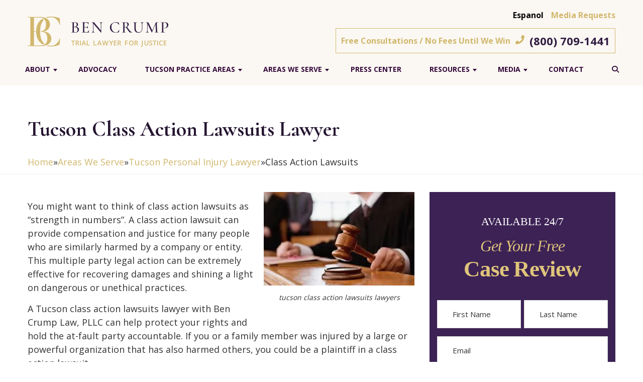

--- FILE ---
content_type: text/html; charset=UTF-8
request_url: https://bencrump.com/areas-we-serve/tucson-az/class-action-lawsuits-lawyer/
body_size: 53801
content:
<!DOCTYPE html> <html lang="en"> <head><script>if(navigator.userAgent.match(/MSIE|Internet Explorer/i)||navigator.userAgent.match(/Trident\/7\..*?rv:11/i)){let e=document.location.href;if(!e.match(/[?&]nonitro/)){if(e.indexOf("?")==-1){if(e.indexOf("#")==-1){document.location.href=e+"?nonitro=1"}else{document.location.href=e.replace("#","?nonitro=1#")}}else{if(e.indexOf("#")==-1){document.location.href=e+"&nonitro=1"}else{document.location.href=e.replace("#","&nonitro=1#")}}}}</script><link rel="preconnect" href="https://cdn-bbmoo.nitrocdn.com" /><meta charset="UTF-8" /><meta name="viewport" content="width=device-width, initial-scale=1" /><meta name='robots' content='index, follow, max-image-preview:large, max-snippet:-1, max-video-preview:-1' /><title>Tucson Class Action Lawsuits Lawyers | Ben Crump</title><meta name="description" content="If you or a loved one were harmed by defective products, environmental hazards, or discriminatory practices, a Tucson class action lawsuits lawyer can help. Ben Crump Law, PLLC can offer a free, no-obligation consultation." /><meta property="og:locale" content="en_US" /><meta property="og:type" content="article" /><meta property="og:title" content="Tucson Class Action Lawsuits Lawyers | Ben Crump" /><meta property="og:description" content="If you or a loved one were harmed by defective products, environmental hazards, or discriminatory practices, a Tucson class action lawsuits lawyer can help. Ben Crump Law, PLLC can offer a free, no-obligation consultation." /><meta property="og:url" content="https://bencrump.com/areas-we-serve/tucson-az/class-action-lawsuits-lawyer/" /><meta property="og:site_name" content="Ben Crump" /><meta property="article:modified_time" content="2020-12-23T00:11:58+00:00" /><meta property="og:image" content="https://bencrump.com/wp-content/uploads/2020/12/tucson-az-class-action-lawsuits-lawyer.jpg" /><meta property="og:image:width" content="285" /><meta property="og:image:height" content="177" /><meta property="og:image:type" content="image/jpeg" /><meta name="twitter:card" content="summary_large_image" /><meta name="twitter:label1" content="Est. reading time" /><meta name="twitter:data1" content="4 minutes" /><meta name="msapplication-TileColor" content="#da532c" /><meta name="msapplication-config" content="https://bencrump.com/wp-content/themes/bencrump-rebuild/assets/favicon/browserconfig.xml" /><meta name="theme-color" content="#ffffff" /><meta name="facebook-domain-verification" content="qnm45waljkc4ckv89f21mrh0ltjnnt" /><meta name="generator" content="NitroPack" /><script>var NPSH,NitroScrollHelper;NPSH=NitroScrollHelper=function(){let e=null;const o=window.sessionStorage.getItem("nitroScrollPos");function t(){let e=JSON.parse(window.sessionStorage.getItem("nitroScrollPos"))||{};if(typeof e!=="object"){e={}}e[document.URL]=window.scrollY;window.sessionStorage.setItem("nitroScrollPos",JSON.stringify(e))}window.addEventListener("scroll",function(){if(e!==null){clearTimeout(e)}e=setTimeout(t,200)},{passive:true});let r={};r.getScrollPos=()=>{if(!o){return 0}const e=JSON.parse(o);return e[document.URL]||0};r.isScrolled=()=>{return r.getScrollPos()>document.documentElement.clientHeight*.5};return r}();</script><script>(function(){var a=false;var e=document.documentElement.classList;var i=navigator.userAgent.toLowerCase();var n=["android","iphone","ipad"];var r=n.length;var o;var d=null;for(var t=0;t<r;t++){o=n[t];if(i.indexOf(o)>-1)d=o;if(e.contains(o)){a=true;e.remove(o)}}if(a&&d){e.add(d);if(d=="iphone"||d=="ipad"){e.add("ios")}}})();</script><script type="text/worker" id="nitro-web-worker">var preloadRequests=0;var remainingCount={};var baseURI="";self.onmessage=function(e){switch(e.data.cmd){case"RESOURCE_PRELOAD":var o=e.data.requestId;remainingCount[o]=0;e.data.resources.forEach(function(e){preload(e,function(o){return function(){console.log(o+" DONE: "+e);if(--remainingCount[o]==0){self.postMessage({cmd:"RESOURCE_PRELOAD",requestId:o})}}}(o));remainingCount[o]++});break;case"SET_BASEURI":baseURI=e.data.uri;break}};async function preload(e,o){if(typeof URL!=="undefined"&&baseURI){try{var a=new URL(e,baseURI);e=a.href}catch(e){console.log("Worker error: "+e.message)}}console.log("Preloading "+e);try{var n=new Request(e,{mode:"no-cors",redirect:"follow"});await fetch(n);o()}catch(a){console.log(a);var r=new XMLHttpRequest;r.responseType="blob";r.onload=o;r.onerror=o;r.open("GET",e,true);r.send()}}</script><script id="nprl">(()=>{if(window.NPRL!=undefined)return;(function(e){var t=e.prototype;t.after||(t.after=function(){var e,t=arguments,n=t.length,r=0,i=this,o=i.parentNode,a=Node,c=String,u=document;if(o!==null){while(r<n){(e=t[r])instanceof a?(i=i.nextSibling)!==null?o.insertBefore(e,i):o.appendChild(e):o.appendChild(u.createTextNode(c(e)));++r}}})})(Element);var e,t;e=t=function(){var t=false;var r=window.URL||window.webkitURL;var i=true;var o=false;var a=2;var c=null;var u=null;var d=true;var s=window.nitroGtmExcludes!=undefined;var l=s?JSON.parse(atob(window.nitroGtmExcludes)).map(e=>new RegExp(e)):[];var f;var m;var v=null;var p=null;var g=null;var h={touch:["touchmove","touchend"],default:["mousemove","click","keydown","wheel"]};var E=true;var y=[];var w=false;var b=[];var S=0;var N=0;var L=false;var T=0;var R=null;var O=false;var A=false;var C=false;var P=[];var I=[];var M=[];var k=[];var x=false;var _={};var j=new Map;var B="noModule"in HTMLScriptElement.prototype;var q=requestAnimationFrame||mozRequestAnimationFrame||webkitRequestAnimationFrame||msRequestAnimationFrame;const D="gtm.js?id=";function H(e,t){if(!_[e]){_[e]=[]}_[e].push(t)}function U(e,t){if(_[e]){var n=0,r=_[e];for(var n=0;n<r.length;n++){r[n].call(this,t)}}}function Y(){(function(e,t){var r=null;var i=function(e){r(e)};var o=null;var a={};var c=null;var u=null;var d=0;e.addEventListener(t,function(r){if(["load","DOMContentLoaded"].indexOf(t)!=-1){if(u){Q(function(){e.triggerNitroEvent(t)})}c=true}else if(t=="readystatechange"){d++;n.ogReadyState=d==1?"interactive":"complete";if(u&&u>=d){n.documentReadyState=n.ogReadyState;Q(function(){e.triggerNitroEvent(t)})}}});e.addEventListener(t+"Nitro",function(e){if(["load","DOMContentLoaded"].indexOf(t)!=-1){if(!c){e.preventDefault();e.stopImmediatePropagation()}else{}u=true}else if(t=="readystatechange"){u=n.documentReadyState=="interactive"?1:2;if(d<u){e.preventDefault();e.stopImmediatePropagation()}}});switch(t){case"load":o="onload";break;case"readystatechange":o="onreadystatechange";break;case"pageshow":o="onpageshow";break;default:o=null;break}if(o){Object.defineProperty(e,o,{get:function(){return r},set:function(n){if(typeof n!=="function"){r=null;e.removeEventListener(t+"Nitro",i)}else{if(!r){e.addEventListener(t+"Nitro",i)}r=n}}})}Object.defineProperty(e,"addEventListener"+t,{value:function(r){if(r!=t||!n.startedScriptLoading||document.currentScript&&document.currentScript.hasAttribute("nitro-exclude")){}else{arguments[0]+="Nitro"}e.ogAddEventListener.apply(e,arguments);a[arguments[1]]=arguments[0]}});Object.defineProperty(e,"removeEventListener"+t,{value:function(t){var n=a[arguments[1]];arguments[0]=n;e.ogRemoveEventListener.apply(e,arguments)}});Object.defineProperty(e,"triggerNitroEvent"+t,{value:function(t,n){n=n||e;var r=new Event(t+"Nitro",{bubbles:true});r.isNitroPack=true;Object.defineProperty(r,"type",{get:function(){return t},set:function(){}});Object.defineProperty(r,"target",{get:function(){return n},set:function(){}});e.dispatchEvent(r)}});if(typeof e.triggerNitroEvent==="undefined"){(function(){var t=e.addEventListener;var n=e.removeEventListener;Object.defineProperty(e,"ogAddEventListener",{value:t});Object.defineProperty(e,"ogRemoveEventListener",{value:n});Object.defineProperty(e,"addEventListener",{value:function(n){var r="addEventListener"+n;if(typeof e[r]!=="undefined"){e[r].apply(e,arguments)}else{t.apply(e,arguments)}},writable:true});Object.defineProperty(e,"removeEventListener",{value:function(t){var r="removeEventListener"+t;if(typeof e[r]!=="undefined"){e[r].apply(e,arguments)}else{n.apply(e,arguments)}}});Object.defineProperty(e,"triggerNitroEvent",{value:function(t,n){var r="triggerNitroEvent"+t;if(typeof e[r]!=="undefined"){e[r].apply(e,arguments)}}})})()}}).apply(null,arguments)}Y(window,"load");Y(window,"pageshow");Y(window,"DOMContentLoaded");Y(document,"DOMContentLoaded");Y(document,"readystatechange");try{var F=new Worker(r.createObjectURL(new Blob([document.getElementById("nitro-web-worker").textContent],{type:"text/javascript"})))}catch(e){var F=new Worker("data:text/javascript;base64,"+btoa(document.getElementById("nitro-web-worker").textContent))}F.onmessage=function(e){if(e.data.cmd=="RESOURCE_PRELOAD"){U(e.data.requestId,e)}};if(typeof document.baseURI!=="undefined"){F.postMessage({cmd:"SET_BASEURI",uri:document.baseURI})}var G=function(e){if(--S==0){Q(K)}};var W=function(e){e.target.removeEventListener("load",W);e.target.removeEventListener("error",W);e.target.removeEventListener("nitroTimeout",W);if(e.type!="nitroTimeout"){clearTimeout(e.target.nitroTimeout)}if(--N==0&&S==0){Q(J)}};var X=function(e){var t=e.textContent;try{var n=r.createObjectURL(new Blob([t.replace(/^(?:<!--)?(.*?)(?:-->)?$/gm,"$1")],{type:"text/javascript"}))}catch(e){var n="data:text/javascript;base64,"+btoa(t.replace(/^(?:<!--)?(.*?)(?:-->)?$/gm,"$1"))}return n};var K=function(){n.documentReadyState="interactive";document.triggerNitroEvent("readystatechange");document.triggerNitroEvent("DOMContentLoaded");if(window.pageYOffset||window.pageXOffset){window.dispatchEvent(new Event("scroll"))}A=true;Q(function(){if(N==0){Q(J)}Q($)})};var J=function(){if(!A||O)return;O=true;R.disconnect();en();n.documentReadyState="complete";document.triggerNitroEvent("readystatechange");window.triggerNitroEvent("load",document);window.triggerNitroEvent("pageshow",document);if(window.pageYOffset||window.pageXOffset||location.hash){let e=typeof history.scrollRestoration!=="undefined"&&history.scrollRestoration=="auto";if(e&&typeof NPSH!=="undefined"&&NPSH.getScrollPos()>0&&window.pageYOffset>document.documentElement.clientHeight*.5){window.scrollTo(0,NPSH.getScrollPos())}else if(location.hash){try{let e=document.querySelector(location.hash);if(e){e.scrollIntoView()}}catch(e){}}}var e=null;if(a==1){e=eo}else{e=eu}Q(e)};var Q=function(e){setTimeout(e,0)};var V=function(e){if(e.type=="touchend"||e.type=="click"){g=e}};var $=function(){if(d&&g){setTimeout(function(e){return function(){var t=function(e,t,n){var r=new Event(e,{bubbles:true,cancelable:true});if(e=="click"){r.clientX=t;r.clientY=n}else{r.touches=[{clientX:t,clientY:n}]}return r};var n;if(e.type=="touchend"){var r=e.changedTouches[0];n=document.elementFromPoint(r.clientX,r.clientY);n.dispatchEvent(t("touchstart"),r.clientX,r.clientY);n.dispatchEvent(t("touchend"),r.clientX,r.clientY);n.dispatchEvent(t("click"),r.clientX,r.clientY)}else if(e.type=="click"){n=document.elementFromPoint(e.clientX,e.clientY);n.dispatchEvent(t("click"),e.clientX,e.clientY)}}}(g),150);g=null}};var z=function(e){if(e.tagName=="SCRIPT"&&!e.hasAttribute("data-nitro-for-id")&&!e.hasAttribute("nitro-document-write")||e.tagName=="IMG"&&(e.hasAttribute("src")||e.hasAttribute("srcset"))||e.tagName=="IFRAME"&&e.hasAttribute("src")||e.tagName=="LINK"&&e.hasAttribute("href")&&e.hasAttribute("rel")&&e.getAttribute("rel")=="stylesheet"){if(e.tagName==="IFRAME"&&e.src.indexOf("about:blank")>-1){return}var t="";switch(e.tagName){case"LINK":t=e.href;break;case"IMG":if(k.indexOf(e)>-1)return;t=e.srcset||e.src;break;default:t=e.src;break}var n=e.getAttribute("type");if(!t&&e.tagName!=="SCRIPT")return;if((e.tagName=="IMG"||e.tagName=="LINK")&&(t.indexOf("data:")===0||t.indexOf("blob:")===0))return;if(e.tagName=="SCRIPT"&&n&&n!=="text/javascript"&&n!=="application/javascript"){if(n!=="module"||!B)return}if(e.tagName==="SCRIPT"){if(k.indexOf(e)>-1)return;if(e.noModule&&B){return}let t=null;if(document.currentScript){if(document.currentScript.src&&document.currentScript.src.indexOf(D)>-1){t=document.currentScript}if(document.currentScript.hasAttribute("data-nitro-gtm-id")){e.setAttribute("data-nitro-gtm-id",document.currentScript.getAttribute("data-nitro-gtm-id"))}}else if(window.nitroCurrentScript){if(window.nitroCurrentScript.src&&window.nitroCurrentScript.src.indexOf(D)>-1){t=window.nitroCurrentScript}}if(t&&s){let n=false;for(const t of l){n=e.src?t.test(e.src):t.test(e.textContent);if(n){break}}if(!n){e.type="text/googletagmanagerscript";let n=t.hasAttribute("data-nitro-gtm-id")?t.getAttribute("data-nitro-gtm-id"):t.id;if(!j.has(n)){j.set(n,[])}let r=j.get(n);r.push(e);return}}if(!e.src){if(e.textContent.length>0){e.textContent+="\n;if(document.currentScript.nitroTimeout) {clearTimeout(document.currentScript.nitroTimeout);}; setTimeout(function() { this.dispatchEvent(new Event('load')); }.bind(document.currentScript), 0);"}else{return}}else{}k.push(e)}if(!e.hasOwnProperty("nitroTimeout")){N++;e.addEventListener("load",W,true);e.addEventListener("error",W,true);e.addEventListener("nitroTimeout",W,true);e.nitroTimeout=setTimeout(function(){console.log("Resource timed out",e);e.dispatchEvent(new Event("nitroTimeout"))},5e3)}}};var Z=function(e){if(e.hasOwnProperty("nitroTimeout")&&e.nitroTimeout){clearTimeout(e.nitroTimeout);e.nitroTimeout=null;e.dispatchEvent(new Event("nitroTimeout"))}};document.documentElement.addEventListener("load",function(e){if(e.target.tagName=="SCRIPT"||e.target.tagName=="IMG"){k.push(e.target)}},true);document.documentElement.addEventListener("error",function(e){if(e.target.tagName=="SCRIPT"||e.target.tagName=="IMG"){k.push(e.target)}},true);var ee=["appendChild","replaceChild","insertBefore","prepend","append","before","after","replaceWith","insertAdjacentElement"];var et=function(){if(s){window._nitro_setTimeout=window.setTimeout;window.setTimeout=function(e,t,...n){let r=document.currentScript||window.nitroCurrentScript;if(!r||r.src&&r.src.indexOf(D)==-1){return window._nitro_setTimeout.call(window,e,t,...n)}return window._nitro_setTimeout.call(window,function(e,t){return function(...n){window.nitroCurrentScript=e;t(...n)}}(r,e),t,...n)}}ee.forEach(function(e){HTMLElement.prototype["og"+e]=HTMLElement.prototype[e];HTMLElement.prototype[e]=function(...t){if(this.parentNode||this===document.documentElement){switch(e){case"replaceChild":case"insertBefore":t.pop();break;case"insertAdjacentElement":t.shift();break}t.forEach(function(e){if(!e)return;if(e.tagName=="SCRIPT"){z(e)}else{if(e.children&&e.children.length>0){e.querySelectorAll("script").forEach(z)}}})}return this["og"+e].apply(this,arguments)}})};var en=function(){if(s&&typeof window._nitro_setTimeout==="function"){window.setTimeout=window._nitro_setTimeout}ee.forEach(function(e){HTMLElement.prototype[e]=HTMLElement.prototype["og"+e]})};var er=async function(){if(o){ef(f);ef(V);if(v){clearTimeout(v);v=null}}if(T===1){L=true;return}else if(T===0){T=-1}n.startedScriptLoading=true;Object.defineProperty(document,"readyState",{get:function(){return n.documentReadyState},set:function(){}});var e=document.documentElement;var t={attributes:true,attributeFilter:["src"],childList:true,subtree:true};R=new MutationObserver(function(e,t){e.forEach(function(e){if(e.type=="childList"&&e.addedNodes.length>0){e.addedNodes.forEach(function(e){if(!document.documentElement.contains(e)){return}if(e.tagName=="IMG"||e.tagName=="IFRAME"||e.tagName=="LINK"){z(e)}})}if(e.type=="childList"&&e.removedNodes.length>0){e.removedNodes.forEach(function(e){if(e.tagName=="IFRAME"||e.tagName=="LINK"){Z(e)}})}if(e.type=="attributes"){var t=e.target;if(!document.documentElement.contains(t)){return}if(t.tagName=="IFRAME"||t.tagName=="LINK"||t.tagName=="IMG"||t.tagName=="SCRIPT"){z(t)}}})});R.observe(e,t);if(!s){et()}await Promise.all(P);var r=b.shift();var i=null;var a=false;while(r){var c;var u=JSON.parse(atob(r.meta));var d=u.delay;if(r.type=="inline"){var l=document.getElementById(r.id);if(l){l.remove()}else{r=b.shift();continue}c=X(l);if(c===false){r=b.shift();continue}}else{c=r.src}if(!a&&r.type!="inline"&&(typeof u.attributes.async!="undefined"||typeof u.attributes.defer!="undefined")){if(i===null){i=r}else if(i===r){a=true}if(!a){b.push(r);r=b.shift();continue}}var m=document.createElement("script");m.src=c;m.setAttribute("data-nitro-for-id",r.id);for(var p in u.attributes){try{if(u.attributes[p]===false){m.setAttribute(p,"")}else{m.setAttribute(p,u.attributes[p])}}catch(e){console.log("Error while setting script attribute",m,e)}}m.async=false;if(u.canonicalLink!=""&&Object.getOwnPropertyDescriptor(m,"src")?.configurable!==false){(e=>{Object.defineProperty(m,"src",{get:function(){return e.canonicalLink},set:function(){}})})(u)}if(d){setTimeout((function(e,t){var n=document.querySelector("[data-nitro-marker-id='"+t+"']");if(n){n.after(e)}else{document.head.appendChild(e)}}).bind(null,m,r.id),d)}else{m.addEventListener("load",G);m.addEventListener("error",G);if(!m.noModule||!B){S++}var g=document.querySelector("[data-nitro-marker-id='"+r.id+"']");if(g){Q(function(e,t){return function(){e.after(t)}}(g,m))}else{Q(function(e){return function(){document.head.appendChild(e)}}(m))}}r=b.shift()}};var ei=function(){var e=document.getElementById("nitro-deferred-styles");var t=document.createElement("div");t.innerHTML=e.textContent;return t};var eo=async function(e){isPreload=e&&e.type=="NitroPreload";if(!isPreload){T=-1;E=false;if(o){ef(f);ef(V);if(v){clearTimeout(v);v=null}}}if(w===false){var t=ei();let e=t.querySelectorAll('style,link[rel="stylesheet"]');w=e.length;if(w){let e=document.getElementById("nitro-deferred-styles-marker");e.replaceWith.apply(e,t.childNodes)}else if(isPreload){Q(ed)}else{es()}}else if(w===0&&!isPreload){es()}};var ea=function(){var e=ei();var t=e.childNodes;var n;var r=[];for(var i=0;i<t.length;i++){n=t[i];if(n.href){r.push(n.href)}}var o="css-preload";H(o,function(e){eo(new Event("NitroPreload"))});if(r.length){F.postMessage({cmd:"RESOURCE_PRELOAD",resources:r,requestId:o})}else{Q(function(){U(o)})}};var ec=function(){if(T===-1)return;T=1;var e=[];var t,n;for(var r=0;r<b.length;r++){t=b[r];if(t.type!="inline"){if(t.src){n=JSON.parse(atob(t.meta));if(n.delay)continue;if(n.attributes.type&&n.attributes.type=="module"&&!B)continue;e.push(t.src)}}}if(e.length){var i="js-preload";H(i,function(e){T=2;if(L){Q(er)}});F.postMessage({cmd:"RESOURCE_PRELOAD",resources:e,requestId:i})}};var eu=function(){while(I.length){style=I.shift();if(style.hasAttribute("nitropack-onload")){style.setAttribute("onload",style.getAttribute("nitropack-onload"));Q(function(e){return function(){e.dispatchEvent(new Event("load"))}}(style))}}while(M.length){style=M.shift();if(style.hasAttribute("nitropack-onerror")){style.setAttribute("onerror",style.getAttribute("nitropack-onerror"));Q(function(e){return function(){e.dispatchEvent(new Event("error"))}}(style))}}};var ed=function(){if(!x){if(i){Q(function(){var e=document.getElementById("nitro-critical-css");if(e){e.remove()}})}x=true;onStylesLoadEvent=new Event("NitroStylesLoaded");onStylesLoadEvent.isNitroPack=true;window.dispatchEvent(onStylesLoadEvent)}};var es=function(){if(a==2){Q(er)}else{eu()}};var el=function(e){m.forEach(function(t){document.addEventListener(t,e,true)})};var ef=function(e){m.forEach(function(t){document.removeEventListener(t,e,true)})};if(s){et()}return{setAutoRemoveCriticalCss:function(e){i=e},registerScript:function(e,t,n){b.push({type:"remote",src:e,id:t,meta:n})},registerInlineScript:function(e,t){b.push({type:"inline",id:e,meta:t})},registerStyle:function(e,t,n){y.push({href:e,rel:t,media:n})},onLoadStyle:function(e){I.push(e);if(w!==false&&--w==0){Q(ed);if(E){E=false}else{es()}}},onErrorStyle:function(e){M.push(e);if(w!==false&&--w==0){Q(ed);if(E){E=false}else{es()}}},loadJs:function(e,t){if(!e.src){var n=X(e);if(n!==false){e.src=n;e.textContent=""}}if(t){Q(function(e,t){return function(){e.after(t)}}(t,e))}else{Q(function(e){return function(){document.head.appendChild(e)}}(e))}},loadQueuedResources:async function(){window.dispatchEvent(new Event("NitroBootStart"));if(p){clearTimeout(p);p=null}window.removeEventListener("load",e.loadQueuedResources);f=a==1?er:eo;if(!o||g){Q(f)}else{if(navigator.userAgent.indexOf(" Edge/")==-1){ea();H("css-preload",ec)}el(f);if(u){if(c){v=setTimeout(f,c)}}else{}}},fontPreload:function(e){var t="critical-fonts";H(t,function(e){document.getElementById("nitro-critical-fonts").type="text/css"});F.postMessage({cmd:"RESOURCE_PRELOAD",resources:e,requestId:t})},boot:function(){if(t)return;t=true;C=typeof NPSH!=="undefined"&&NPSH.isScrolled();let n=document.prerendering;if(location.hash||C||n){o=false}m=h.default.concat(h.touch);p=setTimeout(e.loadQueuedResources,1500);el(V);if(C){e.loadQueuedResources()}else{window.addEventListener("load",e.loadQueuedResources)}},addPrerequisite:function(e){P.push(e)},getTagManagerNodes:function(e){if(!e)return j;return j.get(e)??[]}}}();var n,r;n=r=function(){var t=document.write;return{documentWrite:function(n,r){if(n&&n.hasAttribute("nitro-exclude")){return t.call(document,r)}var i=null;if(n.documentWriteContainer){i=n.documentWriteContainer}else{i=document.createElement("span");n.documentWriteContainer=i}var o=null;if(n){if(n.hasAttribute("data-nitro-for-id")){o=document.querySelector('template[data-nitro-marker-id="'+n.getAttribute("data-nitro-for-id")+'"]')}else{o=n}}i.innerHTML+=r;i.querySelectorAll("script").forEach(function(e){e.setAttribute("nitro-document-write","")});if(!i.parentNode){if(o){o.parentNode.insertBefore(i,o)}else{document.body.appendChild(i)}}var a=document.createElement("span");a.innerHTML=r;var c=a.querySelectorAll("script");if(c.length){c.forEach(function(t){var n=t.getAttributeNames();var r=document.createElement("script");n.forEach(function(e){r.setAttribute(e,t.getAttribute(e))});r.async=false;if(!t.src&&t.textContent){r.textContent=t.textContent}e.loadJs(r,o)})}},TrustLogo:function(e,t){var n=document.getElementById(e);var r=document.createElement("img");r.src=t;n.parentNode.insertBefore(r,n)},documentReadyState:"loading",ogReadyState:document.readyState,startedScriptLoading:false,loadScriptDelayed:function(e,t){setTimeout(function(){var t=document.createElement("script");t.src=e;document.head.appendChild(t)},t)}}}();document.write=function(e){n.documentWrite(document.currentScript,e)};document.writeln=function(e){n.documentWrite(document.currentScript,e+"\n")};window.NPRL=e;window.NitroResourceLoader=t;window.NPh=n;window.NitroPackHelper=r})();</script><template id="nitro-deferred-styles-marker"></template><style id="nitro-fonts">@font-face{font-family:"Cormorant";font-style:normal;font-weight:400;font-display:swap;src:url("https://fonts.gstatic.com/s/cormorant/v24/H4clBXOCl9bbnla_nHIq4pu9qKS-awhq.woff2") format("woff2");unicode-range:U+0460-052F,U+1C80-1C8A,U+20B4,U+2DE0-2DFF,U+A640-A69F,U+FE2E-FE2F}@font-face{font-family:"Cormorant";font-style:normal;font-weight:400;font-display:swap;src:url("https://fonts.gstatic.com/s/cormorant/v24/H4clBXOCl9bbnla_nHIq65u9qKS-awhq.woff2") format("woff2");unicode-range:U+0301,U+0400-045F,U+0490-0491,U+04B0-04B1,U+2116}@font-face{font-family:"Cormorant";font-style:normal;font-weight:400;font-display:swap;src:url("https://fonts.gstatic.com/s/cormorant/v24/H4clBXOCl9bbnla_nHIq4Ju9qKS-awhq.woff2") format("woff2");unicode-range:U+0102-0103,U+0110-0111,U+0128-0129,U+0168-0169,U+01A0-01A1,U+01AF-01B0,U+0300-0301,U+0303-0304,U+0308-0309,U+0323,U+0329,U+1EA0-1EF9,U+20AB}@font-face{font-family:"Cormorant";font-style:normal;font-weight:400;font-display:swap;src:url("https://fonts.gstatic.com/s/cormorant/v24/H4clBXOCl9bbnla_nHIq4Zu9qKS-awhq.woff2") format("woff2");unicode-range:U+0100-02BA,U+02BD-02C5,U+02C7-02CC,U+02CE-02D7,U+02DD-02FF,U+0304,U+0308,U+0329,U+1D00-1DBF,U+1E00-1E9F,U+1EF2-1EFF,U+2020,U+20A0-20AB,U+20AD-20C0,U+2113,U+2C60-2C7F,U+A720-A7FF}@font-face{font-family:"Cormorant";font-style:normal;font-weight:400;font-display:swap;src:url("https://fonts.gstatic.com/s/cormorant/v24/H4clBXOCl9bbnla_nHIq75u9qKS-aw.woff2") format("woff2");unicode-range:U+0000-00FF,U+0131,U+0152-0153,U+02BB-02BC,U+02C6,U+02DA,U+02DC,U+0304,U+0308,U+0329,U+2000-206F,U+20AC,U+2122,U+2191,U+2193,U+2212,U+2215,U+FEFF,U+FFFD}@font-face{font-family:"Cormorant";font-style:normal;font-weight:700;font-display:swap;src:url("https://fonts.gstatic.com/s/cormorant/v24/H4clBXOCl9bbnla_nHIq4pu9qKS-awhq.woff2") format("woff2");unicode-range:U+0460-052F,U+1C80-1C8A,U+20B4,U+2DE0-2DFF,U+A640-A69F,U+FE2E-FE2F}@font-face{font-family:"Cormorant";font-style:normal;font-weight:700;font-display:swap;src:url("https://fonts.gstatic.com/s/cormorant/v24/H4clBXOCl9bbnla_nHIq65u9qKS-awhq.woff2") format("woff2");unicode-range:U+0301,U+0400-045F,U+0490-0491,U+04B0-04B1,U+2116}@font-face{font-family:"Cormorant";font-style:normal;font-weight:700;font-display:swap;src:url("https://fonts.gstatic.com/s/cormorant/v24/H4clBXOCl9bbnla_nHIq4Ju9qKS-awhq.woff2") format("woff2");unicode-range:U+0102-0103,U+0110-0111,U+0128-0129,U+0168-0169,U+01A0-01A1,U+01AF-01B0,U+0300-0301,U+0303-0304,U+0308-0309,U+0323,U+0329,U+1EA0-1EF9,U+20AB}@font-face{font-family:"Cormorant";font-style:normal;font-weight:700;font-display:swap;src:url("https://fonts.gstatic.com/s/cormorant/v24/H4clBXOCl9bbnla_nHIq4Zu9qKS-awhq.woff2") format("woff2");unicode-range:U+0100-02BA,U+02BD-02C5,U+02C7-02CC,U+02CE-02D7,U+02DD-02FF,U+0304,U+0308,U+0329,U+1D00-1DBF,U+1E00-1E9F,U+1EF2-1EFF,U+2020,U+20A0-20AB,U+20AD-20C0,U+2113,U+2C60-2C7F,U+A720-A7FF}@font-face{font-family:"Cormorant";font-style:normal;font-weight:700;font-display:swap;src:url("https://fonts.gstatic.com/s/cormorant/v24/H4clBXOCl9bbnla_nHIq75u9qKS-aw.woff2") format("woff2");unicode-range:U+0000-00FF,U+0131,U+0152-0153,U+02BB-02BC,U+02C6,U+02DA,U+02DC,U+0304,U+0308,U+0329,U+2000-206F,U+20AC,U+2122,U+2191,U+2193,U+2212,U+2215,U+FEFF,U+FFFD}@font-face{font-family:"Open Sans";font-style:normal;font-weight:400;font-stretch:100%;font-display:swap;src:url("https://fonts.gstatic.com/s/opensans/v44/memvYaGs126MiZpBA-UvWbX2vVnXBbObj2OVTSKmu0SC55K5gw.woff2") format("woff2");unicode-range:U+0460-052F,U+1C80-1C8A,U+20B4,U+2DE0-2DFF,U+A640-A69F,U+FE2E-FE2F}@font-face{font-family:"Open Sans";font-style:normal;font-weight:400;font-stretch:100%;font-display:swap;src:url("https://fonts.gstatic.com/s/opensans/v44/memvYaGs126MiZpBA-UvWbX2vVnXBbObj2OVTSumu0SC55K5gw.woff2") format("woff2");unicode-range:U+0301,U+0400-045F,U+0490-0491,U+04B0-04B1,U+2116}@font-face{font-family:"Open Sans";font-style:normal;font-weight:400;font-stretch:100%;font-display:swap;src:url("https://fonts.gstatic.com/s/opensans/v44/memvYaGs126MiZpBA-UvWbX2vVnXBbObj2OVTSOmu0SC55K5gw.woff2") format("woff2");unicode-range:U+1F00-1FFF}@font-face{font-family:"Open Sans";font-style:normal;font-weight:400;font-stretch:100%;font-display:swap;src:url("https://fonts.gstatic.com/s/opensans/v44/memvYaGs126MiZpBA-UvWbX2vVnXBbObj2OVTSymu0SC55K5gw.woff2") format("woff2");unicode-range:U+0370-0377,U+037A-037F,U+0384-038A,U+038C,U+038E-03A1,U+03A3-03FF}@font-face{font-family:"Open Sans";font-style:normal;font-weight:400;font-stretch:100%;font-display:swap;src:url("https://fonts.gstatic.com/s/opensans/v44/memvYaGs126MiZpBA-UvWbX2vVnXBbObj2OVTS2mu0SC55K5gw.woff2") format("woff2");unicode-range:U+0307-0308,U+0590-05FF,U+200C-2010,U+20AA,U+25CC,U+FB1D-FB4F}@font-face{font-family:"Open Sans";font-style:normal;font-weight:400;font-stretch:100%;font-display:swap;src:url("https://fonts.gstatic.com/s/opensans/v44/memvYaGs126MiZpBA-UvWbX2vVnXBbObj2OVTVOmu0SC55K5gw.woff2") format("woff2");unicode-range:U+0302-0303,U+0305,U+0307-0308,U+0310,U+0312,U+0315,U+031A,U+0326-0327,U+032C,U+032F-0330,U+0332-0333,U+0338,U+033A,U+0346,U+034D,U+0391-03A1,U+03A3-03A9,U+03B1-03C9,U+03D1,U+03D5-03D6,U+03F0-03F1,U+03F4-03F5,U+2016-2017,U+2034-2038,U+203C,U+2040,U+2043,U+2047,U+2050,U+2057,U+205F,U+2070-2071,U+2074-208E,U+2090-209C,U+20D0-20DC,U+20E1,U+20E5-20EF,U+2100-2112,U+2114-2115,U+2117-2121,U+2123-214F,U+2190,U+2192,U+2194-21AE,U+21B0-21E5,U+21F1-21F2,U+21F4-2211,U+2213-2214,U+2216-22FF,U+2308-230B,U+2310,U+2319,U+231C-2321,U+2336-237A,U+237C,U+2395,U+239B-23B7,U+23D0,U+23DC-23E1,U+2474-2475,U+25AF,U+25B3,U+25B7,U+25BD,U+25C1,U+25CA,U+25CC,U+25FB,U+266D-266F,U+27C0-27FF,U+2900-2AFF,U+2B0E-2B11,U+2B30-2B4C,U+2BFE,U+3030,U+FF5B,U+FF5D,U+1D400-1D7FF,U+1EE00-1EEFF}@font-face{font-family:"Open Sans";font-style:normal;font-weight:400;font-stretch:100%;font-display:swap;src:url("https://fonts.gstatic.com/s/opensans/v44/memvYaGs126MiZpBA-UvWbX2vVnXBbObj2OVTUGmu0SC55K5gw.woff2") format("woff2");unicode-range:U+0001-000C,U+000E-001F,U+007F-009F,U+20DD-20E0,U+20E2-20E4,U+2150-218F,U+2190,U+2192,U+2194-2199,U+21AF,U+21E6-21F0,U+21F3,U+2218-2219,U+2299,U+22C4-22C6,U+2300-243F,U+2440-244A,U+2460-24FF,U+25A0-27BF,U+2800-28FF,U+2921-2922,U+2981,U+29BF,U+29EB,U+2B00-2BFF,U+4DC0-4DFF,U+FFF9-FFFB,U+10140-1018E,U+10190-1019C,U+101A0,U+101D0-101FD,U+102E0-102FB,U+10E60-10E7E,U+1D2C0-1D2D3,U+1D2E0-1D37F,U+1F000-1F0FF,U+1F100-1F1AD,U+1F1E6-1F1FF,U+1F30D-1F30F,U+1F315,U+1F31C,U+1F31E,U+1F320-1F32C,U+1F336,U+1F378,U+1F37D,U+1F382,U+1F393-1F39F,U+1F3A7-1F3A8,U+1F3AC-1F3AF,U+1F3C2,U+1F3C4-1F3C6,U+1F3CA-1F3CE,U+1F3D4-1F3E0,U+1F3ED,U+1F3F1-1F3F3,U+1F3F5-1F3F7,U+1F408,U+1F415,U+1F41F,U+1F426,U+1F43F,U+1F441-1F442,U+1F444,U+1F446-1F449,U+1F44C-1F44E,U+1F453,U+1F46A,U+1F47D,U+1F4A3,U+1F4B0,U+1F4B3,U+1F4B9,U+1F4BB,U+1F4BF,U+1F4C8-1F4CB,U+1F4D6,U+1F4DA,U+1F4DF,U+1F4E3-1F4E6,U+1F4EA-1F4ED,U+1F4F7,U+1F4F9-1F4FB,U+1F4FD-1F4FE,U+1F503,U+1F507-1F50B,U+1F50D,U+1F512-1F513,U+1F53E-1F54A,U+1F54F-1F5FA,U+1F610,U+1F650-1F67F,U+1F687,U+1F68D,U+1F691,U+1F694,U+1F698,U+1F6AD,U+1F6B2,U+1F6B9-1F6BA,U+1F6BC,U+1F6C6-1F6CF,U+1F6D3-1F6D7,U+1F6E0-1F6EA,U+1F6F0-1F6F3,U+1F6F7-1F6FC,U+1F700-1F7FF,U+1F800-1F80B,U+1F810-1F847,U+1F850-1F859,U+1F860-1F887,U+1F890-1F8AD,U+1F8B0-1F8BB,U+1F8C0-1F8C1,U+1F900-1F90B,U+1F93B,U+1F946,U+1F984,U+1F996,U+1F9E9,U+1FA00-1FA6F,U+1FA70-1FA7C,U+1FA80-1FA89,U+1FA8F-1FAC6,U+1FACE-1FADC,U+1FADF-1FAE9,U+1FAF0-1FAF8,U+1FB00-1FBFF}@font-face{font-family:"Open Sans";font-style:normal;font-weight:400;font-stretch:100%;font-display:swap;src:url("https://fonts.gstatic.com/s/opensans/v44/memvYaGs126MiZpBA-UvWbX2vVnXBbObj2OVTSCmu0SC55K5gw.woff2") format("woff2");unicode-range:U+0102-0103,U+0110-0111,U+0128-0129,U+0168-0169,U+01A0-01A1,U+01AF-01B0,U+0300-0301,U+0303-0304,U+0308-0309,U+0323,U+0329,U+1EA0-1EF9,U+20AB}@font-face{font-family:"Open Sans";font-style:normal;font-weight:400;font-stretch:100%;font-display:swap;src:url("https://fonts.gstatic.com/s/opensans/v44/memvYaGs126MiZpBA-UvWbX2vVnXBbObj2OVTSGmu0SC55K5gw.woff2") format("woff2");unicode-range:U+0100-02BA,U+02BD-02C5,U+02C7-02CC,U+02CE-02D7,U+02DD-02FF,U+0304,U+0308,U+0329,U+1D00-1DBF,U+1E00-1E9F,U+1EF2-1EFF,U+2020,U+20A0-20AB,U+20AD-20C0,U+2113,U+2C60-2C7F,U+A720-A7FF}@font-face{font-family:"Open Sans";font-style:normal;font-weight:400;font-stretch:100%;font-display:swap;src:url("https://fonts.gstatic.com/s/opensans/v44/memvYaGs126MiZpBA-UvWbX2vVnXBbObj2OVTS-mu0SC55I.woff2") format("woff2");unicode-range:U+0000-00FF,U+0131,U+0152-0153,U+02BB-02BC,U+02C6,U+02DA,U+02DC,U+0304,U+0308,U+0329,U+2000-206F,U+20AC,U+2122,U+2191,U+2193,U+2212,U+2215,U+FEFF,U+FFFD}@font-face{font-family:"Open Sans";font-style:normal;font-weight:700;font-stretch:100%;font-display:swap;src:url("https://fonts.gstatic.com/s/opensans/v44/memvYaGs126MiZpBA-UvWbX2vVnXBbObj2OVTSKmu0SC55K5gw.woff2") format("woff2");unicode-range:U+0460-052F,U+1C80-1C8A,U+20B4,U+2DE0-2DFF,U+A640-A69F,U+FE2E-FE2F}@font-face{font-family:"Open Sans";font-style:normal;font-weight:700;font-stretch:100%;font-display:swap;src:url("https://fonts.gstatic.com/s/opensans/v44/memvYaGs126MiZpBA-UvWbX2vVnXBbObj2OVTSumu0SC55K5gw.woff2") format("woff2");unicode-range:U+0301,U+0400-045F,U+0490-0491,U+04B0-04B1,U+2116}@font-face{font-family:"Open Sans";font-style:normal;font-weight:700;font-stretch:100%;font-display:swap;src:url("https://fonts.gstatic.com/s/opensans/v44/memvYaGs126MiZpBA-UvWbX2vVnXBbObj2OVTSOmu0SC55K5gw.woff2") format("woff2");unicode-range:U+1F00-1FFF}@font-face{font-family:"Open Sans";font-style:normal;font-weight:700;font-stretch:100%;font-display:swap;src:url("https://fonts.gstatic.com/s/opensans/v44/memvYaGs126MiZpBA-UvWbX2vVnXBbObj2OVTSymu0SC55K5gw.woff2") format("woff2");unicode-range:U+0370-0377,U+037A-037F,U+0384-038A,U+038C,U+038E-03A1,U+03A3-03FF}@font-face{font-family:"Open Sans";font-style:normal;font-weight:700;font-stretch:100%;font-display:swap;src:url("https://fonts.gstatic.com/s/opensans/v44/memvYaGs126MiZpBA-UvWbX2vVnXBbObj2OVTS2mu0SC55K5gw.woff2") format("woff2");unicode-range:U+0307-0308,U+0590-05FF,U+200C-2010,U+20AA,U+25CC,U+FB1D-FB4F}@font-face{font-family:"Open Sans";font-style:normal;font-weight:700;font-stretch:100%;font-display:swap;src:url("https://fonts.gstatic.com/s/opensans/v44/memvYaGs126MiZpBA-UvWbX2vVnXBbObj2OVTVOmu0SC55K5gw.woff2") format("woff2");unicode-range:U+0302-0303,U+0305,U+0307-0308,U+0310,U+0312,U+0315,U+031A,U+0326-0327,U+032C,U+032F-0330,U+0332-0333,U+0338,U+033A,U+0346,U+034D,U+0391-03A1,U+03A3-03A9,U+03B1-03C9,U+03D1,U+03D5-03D6,U+03F0-03F1,U+03F4-03F5,U+2016-2017,U+2034-2038,U+203C,U+2040,U+2043,U+2047,U+2050,U+2057,U+205F,U+2070-2071,U+2074-208E,U+2090-209C,U+20D0-20DC,U+20E1,U+20E5-20EF,U+2100-2112,U+2114-2115,U+2117-2121,U+2123-214F,U+2190,U+2192,U+2194-21AE,U+21B0-21E5,U+21F1-21F2,U+21F4-2211,U+2213-2214,U+2216-22FF,U+2308-230B,U+2310,U+2319,U+231C-2321,U+2336-237A,U+237C,U+2395,U+239B-23B7,U+23D0,U+23DC-23E1,U+2474-2475,U+25AF,U+25B3,U+25B7,U+25BD,U+25C1,U+25CA,U+25CC,U+25FB,U+266D-266F,U+27C0-27FF,U+2900-2AFF,U+2B0E-2B11,U+2B30-2B4C,U+2BFE,U+3030,U+FF5B,U+FF5D,U+1D400-1D7FF,U+1EE00-1EEFF}@font-face{font-family:"Open Sans";font-style:normal;font-weight:700;font-stretch:100%;font-display:swap;src:url("https://fonts.gstatic.com/s/opensans/v44/memvYaGs126MiZpBA-UvWbX2vVnXBbObj2OVTUGmu0SC55K5gw.woff2") format("woff2");unicode-range:U+0001-000C,U+000E-001F,U+007F-009F,U+20DD-20E0,U+20E2-20E4,U+2150-218F,U+2190,U+2192,U+2194-2199,U+21AF,U+21E6-21F0,U+21F3,U+2218-2219,U+2299,U+22C4-22C6,U+2300-243F,U+2440-244A,U+2460-24FF,U+25A0-27BF,U+2800-28FF,U+2921-2922,U+2981,U+29BF,U+29EB,U+2B00-2BFF,U+4DC0-4DFF,U+FFF9-FFFB,U+10140-1018E,U+10190-1019C,U+101A0,U+101D0-101FD,U+102E0-102FB,U+10E60-10E7E,U+1D2C0-1D2D3,U+1D2E0-1D37F,U+1F000-1F0FF,U+1F100-1F1AD,U+1F1E6-1F1FF,U+1F30D-1F30F,U+1F315,U+1F31C,U+1F31E,U+1F320-1F32C,U+1F336,U+1F378,U+1F37D,U+1F382,U+1F393-1F39F,U+1F3A7-1F3A8,U+1F3AC-1F3AF,U+1F3C2,U+1F3C4-1F3C6,U+1F3CA-1F3CE,U+1F3D4-1F3E0,U+1F3ED,U+1F3F1-1F3F3,U+1F3F5-1F3F7,U+1F408,U+1F415,U+1F41F,U+1F426,U+1F43F,U+1F441-1F442,U+1F444,U+1F446-1F449,U+1F44C-1F44E,U+1F453,U+1F46A,U+1F47D,U+1F4A3,U+1F4B0,U+1F4B3,U+1F4B9,U+1F4BB,U+1F4BF,U+1F4C8-1F4CB,U+1F4D6,U+1F4DA,U+1F4DF,U+1F4E3-1F4E6,U+1F4EA-1F4ED,U+1F4F7,U+1F4F9-1F4FB,U+1F4FD-1F4FE,U+1F503,U+1F507-1F50B,U+1F50D,U+1F512-1F513,U+1F53E-1F54A,U+1F54F-1F5FA,U+1F610,U+1F650-1F67F,U+1F687,U+1F68D,U+1F691,U+1F694,U+1F698,U+1F6AD,U+1F6B2,U+1F6B9-1F6BA,U+1F6BC,U+1F6C6-1F6CF,U+1F6D3-1F6D7,U+1F6E0-1F6EA,U+1F6F0-1F6F3,U+1F6F7-1F6FC,U+1F700-1F7FF,U+1F800-1F80B,U+1F810-1F847,U+1F850-1F859,U+1F860-1F887,U+1F890-1F8AD,U+1F8B0-1F8BB,U+1F8C0-1F8C1,U+1F900-1F90B,U+1F93B,U+1F946,U+1F984,U+1F996,U+1F9E9,U+1FA00-1FA6F,U+1FA70-1FA7C,U+1FA80-1FA89,U+1FA8F-1FAC6,U+1FACE-1FADC,U+1FADF-1FAE9,U+1FAF0-1FAF8,U+1FB00-1FBFF}@font-face{font-family:"Open Sans";font-style:normal;font-weight:700;font-stretch:100%;font-display:swap;src:url("https://fonts.gstatic.com/s/opensans/v44/memvYaGs126MiZpBA-UvWbX2vVnXBbObj2OVTSCmu0SC55K5gw.woff2") format("woff2");unicode-range:U+0102-0103,U+0110-0111,U+0128-0129,U+0168-0169,U+01A0-01A1,U+01AF-01B0,U+0300-0301,U+0303-0304,U+0308-0309,U+0323,U+0329,U+1EA0-1EF9,U+20AB}@font-face{font-family:"Open Sans";font-style:normal;font-weight:700;font-stretch:100%;font-display:swap;src:url("https://fonts.gstatic.com/s/opensans/v44/memvYaGs126MiZpBA-UvWbX2vVnXBbObj2OVTSGmu0SC55K5gw.woff2") format("woff2");unicode-range:U+0100-02BA,U+02BD-02C5,U+02C7-02CC,U+02CE-02D7,U+02DD-02FF,U+0304,U+0308,U+0329,U+1D00-1DBF,U+1E00-1E9F,U+1EF2-1EFF,U+2020,U+20A0-20AB,U+20AD-20C0,U+2113,U+2C60-2C7F,U+A720-A7FF}@font-face{font-family:"Open Sans";font-style:normal;font-weight:700;font-stretch:100%;font-display:swap;src:url("https://fonts.gstatic.com/s/opensans/v44/memvYaGs126MiZpBA-UvWbX2vVnXBbObj2OVTS-mu0SC55I.woff2") format("woff2");unicode-range:U+0000-00FF,U+0131,U+0152-0153,U+02BB-02BC,U+02C6,U+02DA,U+02DC,U+0304,U+0308,U+0329,U+2000-206F,U+20AC,U+2122,U+2191,U+2193,U+2212,U+2215,U+FEFF,U+FFFD}</style><style type="text/css" id="nitro-critical-css">div.mobile-right{float:right;border:1px solid #d0b76c;padding:10px;margin-bottom:0px;display:flex;align-items:center}span.free{color:#d0b76c;font-size:16px;padding-right:10px;font-weight:600;margin-bottom:0}span.icon{margin-right:10px}.header__menu-list{margin:0 auto}header.header.site-header{padding-top:20px}.color{color:#d0b76c}svg{margin-bottom:4px}ul{box-sizing:border-box}.entry-content{counter-reset:footnotes}:root{--wp--preset--font-size--normal:16px;--wp--preset--font-size--huge:42px}.screen-reader-text{border:0;clip-path:inset(50%);height:1px;margin:-1px;overflow:hidden;padding:0;position:absolute;width:1px;word-wrap:normal !important}:where(figure){margin:0 0 1em}:root{--wp--preset--aspect-ratio--square:1;--wp--preset--aspect-ratio--4-3:4/3;--wp--preset--aspect-ratio--3-4:3/4;--wp--preset--aspect-ratio--3-2:3/2;--wp--preset--aspect-ratio--2-3:2/3;--wp--preset--aspect-ratio--16-9:16/9;--wp--preset--aspect-ratio--9-16:9/16;--wp--preset--color--black:#000;--wp--preset--color--cyan-bluish-gray:#abb8c3;--wp--preset--color--white:#fff;--wp--preset--color--pale-pink:#f78da7;--wp--preset--color--vivid-red:#cf2e2e;--wp--preset--color--luminous-vivid-orange:#ff6900;--wp--preset--color--luminous-vivid-amber:#fcb900;--wp--preset--color--light-green-cyan:#7bdcb5;--wp--preset--color--vivid-green-cyan:#00d084;--wp--preset--color--pale-cyan-blue:#8ed1fc;--wp--preset--color--vivid-cyan-blue:#0693e3;--wp--preset--color--vivid-purple:#9b51e0;--wp--preset--gradient--vivid-cyan-blue-to-vivid-purple:linear-gradient(135deg,rgba(6,147,227,1) 0%,#9b51e0 100%);--wp--preset--gradient--light-green-cyan-to-vivid-green-cyan:linear-gradient(135deg,#7adcb4 0%,#00d082 100%);--wp--preset--gradient--luminous-vivid-amber-to-luminous-vivid-orange:linear-gradient(135deg,rgba(252,185,0,1) 0%,rgba(255,105,0,1) 100%);--wp--preset--gradient--luminous-vivid-orange-to-vivid-red:linear-gradient(135deg,rgba(255,105,0,1) 0%,#cf2e2e 100%);--wp--preset--gradient--very-light-gray-to-cyan-bluish-gray:linear-gradient(135deg,#eee 0%,#a9b8c3 100%);--wp--preset--gradient--cool-to-warm-spectrum:linear-gradient(135deg,#4aeadc 0%,#9778d1 20%,#cf2aba 40%,#ee2c82 60%,#fb6962 80%,#fef84c 100%);--wp--preset--gradient--blush-light-purple:linear-gradient(135deg,#ffceec 0%,#9896f0 100%);--wp--preset--gradient--blush-bordeaux:linear-gradient(135deg,#fecda5 0%,#fe2d2d 50%,#6b003e 100%);--wp--preset--gradient--luminous-dusk:linear-gradient(135deg,#ffcb70 0%,#c751c0 50%,#4158d0 100%);--wp--preset--gradient--pale-ocean:linear-gradient(135deg,#fff5cb 0%,#b6e3d4 50%,#33a7b5 100%);--wp--preset--gradient--electric-grass:linear-gradient(135deg,#caf880 0%,#71ce7e 100%);--wp--preset--gradient--midnight:linear-gradient(135deg,#020381 0%,#2874fc 100%);--wp--preset--font-size--small:13px;--wp--preset--font-size--medium:20px;--wp--preset--font-size--large:36px;--wp--preset--font-size--x-large:42px;--wp--preset--spacing--20:.44rem;--wp--preset--spacing--30:.67rem;--wp--preset--spacing--40:1rem;--wp--preset--spacing--50:1.5rem;--wp--preset--spacing--60:2.25rem;--wp--preset--spacing--70:3.38rem;--wp--preset--spacing--80:5.06rem;--wp--preset--shadow--natural:6px 6px 9px rgba(0,0,0,.2);--wp--preset--shadow--deep:12px 12px 50px rgba(0,0,0,.4);--wp--preset--shadow--sharp:6px 6px 0px rgba(0,0,0,.2);--wp--preset--shadow--outlined:6px 6px 0px -3px rgba(255,255,255,1),6px 6px rgba(0,0,0,1);--wp--preset--shadow--crisp:6px 6px 0px rgba(0,0,0,1)}.fa{font-family:var(--fa-style-family,"Font Awesome 6 Free");font-weight:var(--fa-style,900)}.fa{-moz-osx-font-smoothing:grayscale;-webkit-font-smoothing:antialiased;display:var(--fa-display,inline-block);font-style:normal;font-variant:normal;line-height:1;text-rendering:auto}.fa-phone-alt::before{content:""}.fa-phone::before{content:""}.fa-search::before{content:""}:root,:host{--fa-style-family-brands:"Font Awesome 6 Brands";--fa-font-brands:normal 400 1em/1 "Font Awesome 6 Brands"}:root,:host{--fa-style-family-classic:"Font Awesome 6 Free";--fa-font-regular:normal 400 1em/1 "Font Awesome 6 Free"}:root,:host{--fa-style-family-classic:"Font Awesome 6 Free";--fa-font-solid:normal 900 1em/1 "Font Awesome 6 Free"}:root{--swiper-theme-color:#007aff}:root{--swiper-navigation-size:44px}html{line-height:1.15;-webkit-text-size-adjust:100%}body{margin:0}main{display:block}h1{font-size:2em;margin:.67em 0}a{background-color:transparent}strong{font-weight:bolder}img{border-style:none}button,input,select,textarea{font-family:inherit;font-size:100%;line-height:1.15;margin:0}button,input{overflow:visible}button,select{text-transform:none}[type=button],[type=submit],button{-webkit-appearance:button}[type=button]::-moz-focus-inner,[type=submit]::-moz-focus-inner,button::-moz-focus-inner{border-style:none;padding:0}[type=button]:-moz-focusring,[type=submit]:-moz-focusring,button:-moz-focusring{outline:1px dotted ButtonText}fieldset{padding:.35em .75em .625em}legend{box-sizing:border-box;color:inherit;display:table;max-width:100%;padding:0;white-space:normal}textarea{overflow:auto}[type=checkbox]{box-sizing:border-box;padding:0}::-webkit-file-upload-button{-webkit-appearance:button;font:inherit}template{display:none}html{box-sizing:border-box}*,::after,::before{box-sizing:inherit}.entry-content::before,.entry::before,.site-container::before,.site-header::before,.site-inner::before,.widget::before{content:" ";display:table}.entry-content::after,.entry::after,.site-container::after,.site-header::after,.site-inner::after,.widget::after{clear:both;content:" ";display:table}html{-moz-osx-font-smoothing:grayscale;-webkit-font-smoothing:antialiased}body{background-color:#fff;color:#333;font-family:"Source Sans Pro",sans-serif;font-size:18px;font-weight:400;line-height:1.625;margin:0;overflow-x:hidden}a{color:#0073e5;text-decoration:underline}p{margin:0 0 30px;padding:0}ul{margin:0;padding:0}li{list-style-type:none}strong{font-weight:700}i{font-style:italic}h1{font-size:30px}h2{font-size:27px}img{max-width:100%}img{height:auto;vertical-align:top}figure{margin:0}input,select,textarea{background-color:#fff;border:1px solid #ddd;color:#333;font-size:18px;font-weight:400;padding:15px;width:100%}input[type=checkbox]{width:auto}::-ms-input-placeholder{color:#333;opacity:1}:-ms-input-placeholder{color:#333;opacity:1}::-webkit-input-placeholder{color:#333;opacity:1}::-moz-placeholder{color:#333;opacity:1}::placeholder{color:#333;opacity:1}button{background-color:#333;border:0;border-radius:5px;color:#fff;font-size:16px;font-weight:600;padding:15px 30px;text-align:center;text-decoration:none;white-space:normal;width:auto}.screen-reader-text{border:0;clip:rect(0,0,0,0);height:1px;overflow:hidden;position:absolute !important;width:1px;word-wrap:normal !important}.site-container{-webkit-animation:fadein 1s;animation:fadein 1s;word-wrap:break-word}.site-inner{clear:both;margin:0 auto;padding:15px 15px 0}.breadcrumb{border-bottom:1px solid #eee;font-size:16px;margin-bottom:20px;padding-bottom:10px}.entry-title{font-size:30px;margin-bottom:10px}.alignright{float:right;text-align:right}.widget p:last-child{margin-bottom:0}.container{max-width:1140px;padding:0 30px;margin:0 auto;width:100%}:focus{color:#333;outline:#ccc solid 1px}.genesis-nav-menu ul{width:100%;justify-content:space-between}.genesis-nav-menu{clear:both;line-height:1;width:100%}.genesis-nav-menu .menu-item{display:block;float:none;position:relative}figcaption{max-width:300px;display:block;font-style:italic;font-size:14px;text-align:center;margin-bottom:1rem;margin-top:.5rem}figure.alignright{margin-left:20px}.entry{margin-bottom:40px}.entry-content ul{margin-bottom:30px;padding-left:40px}.entry-content ul>li{list-style-type:disc}.sidebar{font-size:16px;line-height:1.5}.sidebar .widget{padding:0 0 30px 0}.sidebar p{margin-bottom:20px}p.rs-content-cta{background:#333;color:#f1f1f1;text-align:center !important;font-size:28px;font-weight:500;padding:20px 10px;clear:both}p.rs-content-cta-small{font-size:26px}p.rs-content-cta a{color:#fff;font-weight:700}.single-entry-content-thumbnail img{width:100%;height:100%;-o-object-fit:cover;object-fit:cover}.entry-content .single-entry-content-thumbnail img{width:300px}@media screen and (max-width:992px){.entry-content .single-entry-content-thumbnail img{width:100%}.header-wrap{min-height:145px}}@media screen and (max-width:768px){h2{font-size:30px}}.content-sidebar-wrap h2{font-size:26px;margin-top:35px}@media only screen and (min-width:992px){.genesis-nav-menu .menu-item{display:inline-block}.genesis-nav-menu .sub-menu,.genesis-nav-menu .sub-menu a{min-width:250px}.genesis-nav-menu .sub-menu{border-top:1px solid #eee;opacity:0;padding-left:0;position:absolute}.genesis-nav-menu .sub-menu a{border:none;border-top:0;padding-bottom:15px;padding-top:15px}.sidebar{float:right;width:30%}.entry{margin-bottom:60px}}@media screen and (max-width:992px){.content-sidebar-wrap main{padding-right:0}}@media (max-width:992px){.content-sidebar-wrap{-webkit-box-orient:vertical;-webkit-box-direction:normal;flex-direction:column}.content-sidebar-wrap main.content{width:100%}.content-sidebar-wrap aside.sidebar{width:100%}}*,::after,::before{box-sizing:border-box}html{font-family:sans-serif;line-height:1.15;-webkit-text-size-adjust:100%}article,aside,figcaption,figure,header,main,section{display:block}body{margin:0;font-family:-apple-system,BlinkMacSystemFont,"Segoe UI",Roboto,"Helvetica Neue",Arial,"Noto Sans",sans-serif,"Apple Color Emoji","Segoe UI Emoji","Segoe UI Symbol","Noto Color Emoji";font-size:1rem;font-weight:400;line-height:1.5;color:#212529;text-align:left;background-color:#fff}h1,h2{margin-top:0;margin-bottom:.5rem}p{margin-top:0;margin-bottom:1rem}ul{margin-top:0;margin-bottom:1rem}ul ul{margin-bottom:0}strong{font-weight:bolder}a{color:#007bff;text-decoration:none;background-color:transparent}figure{margin:0 0 1rem}img{vertical-align:middle;border-style:none}svg{overflow:hidden;vertical-align:middle}label{display:inline-block;margin-bottom:.5rem}button{border-radius:0}button,input,select,textarea{margin:0;font-family:inherit;font-size:inherit;line-height:inherit}button,input{overflow:visible}button,select{text-transform:none}select{word-wrap:normal}[type=button],[type=submit],button{-webkit-appearance:button}[type=button]::-moz-focus-inner,[type=submit]::-moz-focus-inner,button::-moz-focus-inner{padding:0;border-style:none}input[type=checkbox]{box-sizing:border-box;padding:0}textarea{overflow:auto;resize:vertical}fieldset{min-width:0;padding:0;margin:0;border:0}legend{display:block;width:100%;max-width:100%;padding:0;margin-bottom:.5rem;font-size:1.5rem;line-height:inherit;color:inherit;white-space:normal}::-webkit-file-upload-button{font:inherit;-webkit-appearance:button}template{display:none}html{box-sizing:border-box;-ms-overflow-style:scrollbar}*,::after,::before{box-sizing:inherit}.container{width:100%;padding-right:15px;padding-left:15px;margin-right:auto;margin-left:auto}@media (min-width:576px){.container{max-width:540px}}@media (min-width:768px){.container{max-width:720px}}@media (min-width:992px){.container{max-width:960px}}@media (min-width:1200px){.container{max-width:1140px}}.row{display:-webkit-box;display:flex;flex-wrap:wrap;margin-right:-15px;margin-left:-15px}.col-12,.col-lg-12,.col-lg-4,.col-lg-8,.col-md-12{position:relative;width:100%;padding-right:15px;padding-left:15px}.col-12{-webkit-box-flex:0;flex:0 0 100%;max-width:100%}@media (min-width:768px){.col-md-12{-webkit-box-flex:0;flex:0 0 100%;max-width:100%}}@media (min-width:992px){.col-lg-4{-webkit-box-flex:0;flex:0 0 33.333333%;max-width:33.333333%}.col-lg-8{-webkit-box-flex:0;flex:0 0 66.666667%;max-width:66.666667%}.col-lg-12{-webkit-box-flex:0;flex:0 0 100%;max-width:100%}}.d-none{display:none !important}@media (min-width:992px){.d-lg-block{display:block !important}}.align-items-center{-webkit-box-align:center !important;align-items:center !important}body{font-family:"Open Sans",sans-serif;font-weight:400;line-height:1.3;font-size:1rem;color:#333}.site-header{position:fixed;top:0;left:0;right:0;padding:0 15px;z-index:9999;background-color:#fbf8f3}@media (max-width:992px){.site-header{padding:0}}.content-sidebar-wrap::after,.content-sidebar-wrap::before{content:"";display:table;clear:both}.site-inner{padding:0}.site-inner h2{margin:15px 0 0px 0;font-family:Cormorant,sans-serif}.site-inner img{display:block;margin:0 0 15px 0;max-width:100%;width:100%}.site-inner h2{font-size:32px;text-align:left;color:#251531}@media (max-width:992px){.site-inner h2{font-size:30px}}@media (max-width:768px){.site-inner h2{font-size:28px}}@media (max-width:576px){.site-inner h2{font-size:26px}}.site-inner p{margin:15px 0;font-size:18px;line-height:1.5}p.rs-content-cta{margin:0 0 15px 0;background:#d9c68d;color:#fff;text-align:center;font-size:28px;font-weight:500;padding:20px 10px;clear:both}p.rs-content-cta-small{font-size:26px}.site-inner ul{margin:0;padding:0 0 0 1.875rem;list-style:disc}.site-inner ul li{margin:15px 0;list-style:disc;font-size:18px;line-height:1.5}.site-inner ul li strong{display:inline-block;padding:0}.site-inner a{display:inline-block;text-decoration:underline;color:#d0b76c}@media (max-width:992px){.header{display:-webkit-box;display:flex;-webkit-box-pack:center;justify-content:center;-webkit-box-align:center;align-items:center;min-height:100px;flex-wrap:wrap}.header__envelope-top{display:-webkit-box;display:flex;-webkit-box-align:center;align-items:center;-webkit-box-pack:justify;justify-content:space-between}}@media (max-width:992px){.header__wrapper{display:none;position:absolute;margin-top:26px;margin-left:15px;margin-right:15px;top:100%;left:0;right:0;background:#d0b76c}}.header__menu-list{width:100%}.header__button-bars{display:none}@media (max-width:992px){.header__button-bars{display:block}}@media (max-width:768px){.header__button-bars{margin-right:-.3125rem}}.hamburger{background-color:transparent;border:0;display:inline-block;margin:0;padding:0;overflow:visible;-webkit-transform:scale(.8);transform:scale(.8)}.hamburger-box{height:24px;display:inline-block;position:relative;width:30px}.hamburger-inner{display:block;margin:-2px;position:relative;top:50%}.hamburger-inner,.hamburger-inner:after,.hamburger-inner:before{background-color:#333;border-radius:4px;content:"";display:block;height:2px;position:absolute;width:30px}.hamburger-inner:before{top:-10px}.hamburger-inner:after{bottom:-10px}#menu-main-nav{display:-webkit-box;display:flex;-webkit-box-align:center;align-items:center;margin:0}#menu-main-nav li a{color:#34083a;font-size:14px;font-weight:700;text-transform:uppercase}@media (max-width:1199px){#menu-main-nav{justify-content:space-around;width:100%}}#menu-main-nav .menu-item-has-children:before{content:"";width:0;height:0;position:absolute;border-top:5px solid #34083a;border-left:4px solid transparent;border-right:4px solid transparent;right:-4px;top:50%;margin-top:-1px}#menu-main-nav li{position:relative;margin:0}#menu-main-nav li.no_margin_right_nav_item{margin-right:0}#menu-main-nav .sub-menu>li{margin:0;width:100%}#menu-main-nav .sub-menu>li a{position:static;display:inline-block;padding:10px;color:#fff;text-transform:inherit;width:auto}#menu-main-nav>li:after{content:"";position:absolute;top:96%;left:51%;right:51%}#menu-main-nav li .sub-menu{position:absolute;top:100%;left:30%;-webkit-transform:translateX(-30%);transform:translateX(-30%);display:none;opacity:0;border-top:1px solid #fff;color:#fff;background:#380214}@media (max-width:992px){#menu-main-nav .menu-item-has-children:before{top:30px;right:15px}#menu-main-nav li{border-bottom:1px solid #34083a;width:100%}#menu-main-nav li:last-child{border:none}#menu-main-nav .sub-menu>li{border:none;width:100%}#menu-main-nav li .sub-menu a:before{content:none}#menu-main-nav li ul.sub-menu{padding:10px 0 0 0}#menu-main-nav li ul.sub-menu a{color:#fff}}@media (max-width:992px){#menu-main-nav{-webkit-box-orient:vertical;-webkit-box-direction:normal;flex-direction:column}#menu-main-nav li ul.sub-menu{display:none;position:relative;border:none;opacity:1;background:0 0}#menu-main-nav .menu-item-has-children:before{border-top:5px solid #fff;border-left:4px solid transparent;border-right:4px solid transparent;right:15px}#menu-main-nav li a{color:#fff}}.wrapper{min-height:100vh;display:-webkit-box;display:flex;-webkit-box-orient:vertical;-webkit-box-direction:normal;flex-direction:column;overflow:hidden}.content{-webkit-box-flex:1;flex:1 0 auto}.sidebar .widget{padding:0}.main-hero-inner h1{margin:0;padding:230px 0 10px 0;font-family:Cormorant,sans-serif;font-size:42px;text-align:left;text-transform:uppercase;color:#251531}.genesis-nav-menu{width:auto}.entry{margin-bottom:0}.entry-content::before,.entry::before,.site-container::before,.site-header::before,.site-inner::before,.widget::before{clear:both}#breadcrumbs>span:first-child{display:-webkit-box;display:flex;flex-wrap:wrap;margin:0 auto;padding-left:15px;padding-right:15px;width:100%}.page-template-default .content-sidebar-wrap{padding:20px 0 45px 0;margin:0 auto;width:100%}.page-template-default .content-sidebar-wrap>.content{width:66.666667%;float:left;padding-left:15px;padding-right:15px}.page-template-default .content-sidebar-wrap>.sidebar{padding-left:15px;padding-right:15px;width:33.333333%}.header-column-pad{width:100%}@media (min-width:576px){.page-template-default .content-sidebar-wrap{max-width:540px}#breadcrumbs>span:first-child{max-width:540px}}@media (min-width:768px){.page-template-default .content-sidebar-wrap{max-width:720px}#breadcrumbs>span:first-child{max-width:720px}}@media (min-width:992px){.page-template-default .content-sidebar-wrap{max-width:960px}#breadcrumbs>span:first-child{max-width:960px}}@media (min-width:1200px){.page-template-default .content-sidebar-wrap{max-width:1200px}#breadcrumbs>span:first-child{max-width:1200px}.container{max-width:1200px}}@media (max-width:1200px){#menu-main-nav li a{font-size:12px}#menu-main-nav li{margin:0 5px}#menu-main-nav .menu-item-has-children a:before{right:-10px}}@media (max-width:992px){.page-template-default .content-sidebar-wrap>.content{width:100%;float:none}.page-template-default .content-sidebar-wrap>.sidebar{margin-top:15px;width:100%}.header__menu-list{-webkit-box-orient:vertical;-webkit-box-direction:normal;flex-direction:column}.genesis-nav-menu{width:100%}}@media (max-width:768px){.main-hero-inner h1{padding:190px 0 30px 0}.entry-content figcaption{width:100%;max-width:100%}figure.alignright{margin-left:0;float:none;width:100%;height:auto}}.site-inner a{text-decoration:none}#menu-main-nav .sub-menu>li a{word-wrap:break-word}@media (min-width:993px){.header-wrap{min-height:150px}}@media (max-width:992px){.header__logotype .logotype{max-width:80%}}.hero-env__sidebar-env{position:relative;padding:60px 30px;background-color:#3c2255;z-index:99}@media screen and (max-width:1024px){.hero-env__sidebar-env{margin-bottom:20px}}.hero-env__sidebar-env .sidebar-env__top-text{padding:0;font-weight:400;font-size:22px;text-transform:uppercase;line-height:1.3;font-family:"Cormorant Garamond";text-align:center;color:#fff}.hero-env__sidebar-env .sidebar-env__title span{display:block;font-weight:700;font-style:normal;font-size:68px;letter-spacing:-1.25px;color:#dfc47b;line-height:1.2}@media (max-width:1450px){.hero-env__sidebar-env .sidebar-env__title span{font-size:60px}}.hero-env__sidebar-env .sidebar-env__title{padding-bottom:20px;text-align:center;font-weight:500;font-family:"Cormorant Garamond";font-size:50px;color:#dfc47b;font-style:italic;letter-spacing:-.92px;line-height:1.2}@media (max-width:1200px){.hero-env__sidebar-env .sidebar-env__title span{font-size:45px}.hero-env__sidebar-env .sidebar-env__title{font-size:32px}.hero-env__sidebar-env .sidebar-env__top-text{font-size:14px}}@media (max-width:1200px){.hero-env__sidebar-env .sidebar-env__title{font-size:40px;line-height:34px}}@media (max-width:992px){.hero-env__sidebar-env .sidebar-env__title{font-size:30px;line-height:30px}}.hero-env__sidebar-env .sidebar-env__title span{display:block}.mobile_phone_btn a{width:100%;display:none;text-align:center;padding:10px;color:#311c43;font-weight:600;border:1px solid #311c43;margin-top:15px;margin-bottom:10px}#menu-main-nav li{padding:0}#menu-main-nav li a{display:block;padding:25px 10px}@media (min-width:993px){#menu-main-nav li#menu-item-251 .sub-menu{-moz-column-count:4;-webkit-column-count:4;column-count:4;min-width:1000px}#menu-main-nav li#menu-item-251 .sub-menu li,#menu-main-nav li#menu-item-1179 .sub-menu li{width:50%}}a.no{color:#311c43;font-size:22px;font-weight:600}@media (max-width:992px){.mobile_phone_btn a{display:block;font-size:1.5rem}.right_side_phone{display:none}.header__wrapper{height:55vh;overflow-y:auto}}p.media_inquiries{display:block;position:relative;text-align:right;color:#d1b76c;font-weight:600}p.media_inquiries a{color:#000}main.content .entry-content a{display:inline}.open_search_form{display:none;position:absolute;width:auto;height:auto;background-color:#fff;padding:10px;right:0px;top:calc(100% + 2px);z-index:10}.open_search_form form{display:inline-block;position:relative;width:auto;height:auto}.open_search_form form button{position:absolute;top:0px;right:0px;padding:16px 20px;outline:none}.open_search_form form input{width:360px}header.header.site-header{padding-top:0;padding:0 0}header.header.site-header .header-wrap{width:100%;max-width:100%}header.header.site-header .header-wrap .container{margin-top:20px}.header__envelope-top a img{max-height:60px}@media screen and (max-width:768px){.header__button-bars{z-index:9}.header-column-pad{position:absolute;top:0;background:#d0b76c;width:100%;height:auto;padding:0;left:0}.header__wrapper{position:relative;padding:0;margin-top:115px;margin-bottom:50px;overflow-x:hidden;height:90vh}.header__wrapper ul#menu-main-nav li{z-index:99}ul#menu-main-nav li a{width:85%}}@media screen and (max-width:414px){.header__wrapper{margin-top:80px}}.fa.fa-search{content:"";display:inline-block;width:12px;height:14px}body:not(.home) aside .hero-env__sidebar-env{padding:30px 15px 10px;margin-bottom:30px}body:not(.home) aside .hero-env__sidebar-env .sidebar-env__title{font-size:32px}body:not(.home) aside .hero-env__sidebar-env .sidebar-env__title span{font-size:45px}.mobile_phone_btn{display:none}@media (max-width:992px){.mobile_phone_btn{display:block}}.main-hero-inner h1{text-transform:none}.header-wrap .lang-link{text-decoration:none !important;margin-right:15px}.header-wrap .mobile-lang{border:none;margin:5px 0;padding:0}.header-wrap .media-request{color:#d1b76c}@media screen and (min-width:991px){.menu-item-251 .sub-menu,.dynamic-sub-menu{width:400px}.menu-item-251 .sub-menu li,.dynamic-sub-menu li{width:49%;display:inline-block}.menu-item-251 .sub-menu li a,.dynamic-sub-menu li a{width:100%;display:block}}p.rs-content-cta a[href*="tel:"]{white-space:nowrap}.site-inner main.content a{display:inline}p.sidebar-env__top-text{padding:0;font-weight:400;font-size:22px;text-transform:uppercase;line-height:1.3;font-family:"Cormorant Garamond";text-align:center;color:#fff}h2.sidebar-env__title{padding-bottom:20px;text-align:center;font-weight:500;font-family:"Cormorant Garamond";color:#dfc47b;font-style:italic;letter-spacing:-.92px;line-height:1.2;font-size:32px !important}h2.sidebar-env__title span{font-size:45px !important;display:block;font-weight:700;font-style:normal;letter-spacing:-1.25px;color:#dfc47b;line-height:1.2}p.gform_required_legend{display:none}.gform_wrapper.gravity-theme .gfield input.large,.gform_wrapper.gravity-theme .gfield select.large,.gform_wrapper.gravity-theme input[type=text]{width:100%;padding:1rem 1.875rem !important}@media (max-width:576px){.gform_wrapper.gravity-theme input:not([type=radio]):not([type=checkbox]):not([type=image]):not([type=file]){line-height:inherit !important;font-size:16px !important}}span.gfield_required.gfield_required_custom{display:none}@media (max-width:567px){.ginput_container.ginput_container_email,.ginput_container.ginput_container_phone{margin-right:0 !important}}#gform_wrapper_16 input{margin:-7px 0;border-radius:0;border:none;padding:0 1.875rem !important;font-size:14px;width:100%;height:50px !important;background:#f8f6f8}#gform_wrapper_16 textarea{border-radius:0px;border:none;margin-top:-14px;padding:20px 30px}#gform_16 label.gfield_label.gform-field-label{display:none !important}.gform_wrapper .gform_body .gform_fields .gfield textarea::-webkit-input-placeholder{color:#333}span.gfield_required.gfield_required_custom{display:none !important}input#input_14_21{width:100%}input#choice_14_22_1{vertical-align:top;margin-top:5px;margin-right:5px}label#label_14_22_1{color:#fff !important}label.gfield_label.gform-field-label{color:#fff}@media screen and (max-width:991px){.content{display:flex;flex-flow:column}.hero-env__sidebar-env{order:2}}@media screen and (min-width:990px) and (orientation:landscape){.content{display:block !important;flex-flow:unset !important}.entry{order:unset !important}.hero-env__sidebar-env{order:unset !important}}@media (min-width:993px){#menu-main-nav li#menu-item-251 .sub-menu li,#menu-main-nav li#menu-item-1179 .sub-menu li{width:100%}}legend.gfield_label.gform-field-label.gfield_label_before_complex{color:#fff}.gform_wrapper.gravity-theme fieldset,.gform_wrapper.gravity-theme legend{background:0 0;padding:0}.gform_wrapper.gravity-theme fieldset{border:none;display:block;margin:0}.gform_wrapper.gravity-theme legend{margin-left:0;margin-right:0}.gform_wrapper.gravity-theme ::-ms-reveal{display:none}.gform_wrapper.gravity-theme .gform_validation_container,body .gform_wrapper.gravity-theme .gform_body .gform_fields .gfield.gform_validation_container,body .gform_wrapper.gravity-theme .gform_fields .gfield.gform_validation_container,body .gform_wrapper.gravity-theme .gform_validation_container{display:none !important;left:-9000px;position:absolute !important}@media only screen and (max-width:641px){.gform_wrapper.gravity-theme input:not([type=radio]):not([type=checkbox]):not([type=image]):not([type=file]){line-height:2;min-height:32px}.gform_wrapper.gravity-theme textarea{line-height:1.5}}.gform_wrapper.gravity-theme .gform_hidden{display:none}.gform_wrapper.gravity-theme .hidden_label .gfield_label,.gform_wrapper.gravity-theme .hidden_sub_label,.gform_wrapper.gravity-theme .screen-reader-text{border:0;clip:rect(1px,1px,1px,1px);clip-path:inset(50%);height:1px;margin:-1px;overflow:hidden;padding:0;position:absolute;width:1px;word-wrap:normal !important}.gform_wrapper.gravity-theme .gfield textarea{width:100%}.gform_wrapper.gravity-theme .gfield textarea.small{height:96px}.gform_wrapper.gravity-theme .gfield input,.gform_wrapper.gravity-theme .gfield select{max-width:100%}.gform_wrapper.gravity-theme .gfield input.large,.gform_wrapper.gravity-theme .gfield select.large{width:100%}.gform_wrapper.gravity-theme *{box-sizing:border-box}.gform_wrapper.gravity-theme .gform_fields{display:grid;grid-column-gap:2%;-ms-grid-columns:(1fr 2%) [12];grid-row-gap:16px;grid-template-columns:repeat(12,1fr);grid-template-rows:repeat(auto-fill,auto);width:100%}.gform_wrapper.gravity-theme .gfield{grid-column:1/-1;min-width:0}.gform_wrapper.gravity-theme .gfield.gfield--width-full{grid-column:span 12;-ms-grid-column-span:12}@media (max-width:640px){.gform_wrapper.gravity-theme .gform_fields{grid-column-gap:0}.gform_wrapper.gravity-theme .gfield:not(.gfield--width-full){grid-column:1/-1}}.gform_wrapper.gravity-theme .gfield_label{display:inline-block;font-size:16px;font-weight:700;margin-bottom:8px;padding:0}.gform_wrapper.gravity-theme .ginput_complex label{font-size:15px;padding-top:5px}.gform_wrapper.gravity-theme .gfield_required{color:#c02b0a;display:inline-block;font-size:13.008px;padding-inline-start:.125em}.gform_wrapper.gravity-theme .gfield_required .gfield_required_custom{font-style:italic;font-weight:400}.gform_wrapper.gravity-theme .gform_required_legend .gfield_required{padding-inline-start:0}.gform_wrapper.gravity-theme .gform_footer input{align-self:flex-end}.gform_wrapper.gravity-theme .ginput_complex{display:flex;flex-flow:row wrap}.gform_wrapper.gravity-theme .ginput_complex span{flex:1}.gform_wrapper.gravity-theme .ginput_complex label{display:block}.gform_wrapper.gravity-theme .ginput_complex input{width:100%}@media (min-width:641px){.gform_wrapper.gravity-theme .ginput_complex:not(.ginput_container_address) span:not([style*="display:none"]):not(.ginput_full){padding-right:1%}.gform_wrapper.gravity-theme .ginput_complex:not(.ginput_container_address) span:not([style*="display:none"]):not(.ginput_full)~span:not(.ginput_full){padding-left:1%;padding-right:0}}@media (max-width:640px){.gform_wrapper.gravity-theme .ginput_complex span{flex:0 0 100%;margin-bottom:8px;padding-left:0}}.gform_wrapper.gravity-theme .gfield_description{clear:both;font-family:inherit;font-size:15px;letter-spacing:normal;line-height:inherit;padding-top:13px;width:100%}.gform_wrapper.gravity-theme .gform_footer input{margin-bottom:8px}.gform_wrapper.gravity-theme .gform_footer input+input{margin-left:8px}.gform_wrapper.gravity-theme .gfield_checkbox label{display:inline-block;font-size:15px}.gform_wrapper.gravity-theme .gfield-choice-input{display:inline-block;margin-top:0;top:0;vertical-align:middle}.gform_wrapper.gravity-theme .gfield-choice-input+label{margin-bottom:0;max-width:calc(100% - 32px);vertical-align:middle}.gform_wrapper.gravity-theme input[type=email],.gform_wrapper.gravity-theme input[type=tel],.gform_wrapper.gravity-theme input[type=text],.gform_wrapper.gravity-theme select,.gform_wrapper.gravity-theme textarea{font-size:15px;margin-bottom:0;margin-top:0;padding:8px}.gform_wrapper.gravity-theme .ginput_container_date{align-content:flex-start;align-items:center;display:flex}.gform_wrapper.gravity-theme .ginput_container_date input{width:auto}:where(section h1),:where(article h1),:where(nav h1),:where(aside h1){font-size:2em}</style>  <template data-nitro-marker-id="e407a93165f901f59f4fa3c1db698262-1"></template>       <link rel="canonical" href="https://bencrump.com/areas-we-serve/tucson-az/class-action-lawsuits-lawyer/" />               <script type="application/ld+json" class="yoast-schema-graph">{"@context":"https://schema.org","@graph":[{"@type":"WebPage","@id":"https://bencrump.com/areas-we-serve/tucson-az/class-action-lawsuits-lawyer/","url":"https://bencrump.com/areas-we-serve/tucson-az/class-action-lawsuits-lawyer/","name":"Tucson Class Action Lawsuits Lawyers | Ben Crump","isPartOf":{"@id":"https://bencrump.com/#website"},"primaryImageOfPage":{"@id":"https://bencrump.com/areas-we-serve/tucson-az/class-action-lawsuits-lawyer/#primaryimage"},"image":{"@id":"https://bencrump.com/areas-we-serve/tucson-az/class-action-lawsuits-lawyer/#primaryimage"},"thumbnailUrl":"https://bencrump.com/wp-content/uploads/2020/12/tucson-az-class-action-lawsuits-lawyer.jpg","datePublished":"2020-11-25T21:32:11+00:00","dateModified":"2020-12-23T00:11:58+00:00","description":"If you or a loved one were harmed by defective products, environmental hazards, or discriminatory practices, a Tucson class action lawsuits lawyer can help. Ben Crump Law, PLLC can offer a free, no-obligation consultation.","breadcrumb":{"@id":"https://bencrump.com/areas-we-serve/tucson-az/class-action-lawsuits-lawyer/#breadcrumb"},"inLanguage":"en","potentialAction":[{"@type":"ReadAction","target":["https://bencrump.com/areas-we-serve/tucson-az/class-action-lawsuits-lawyer/"]}]},{"@type":"ImageObject","inLanguage":"en","@id":"https://bencrump.com/areas-we-serve/tucson-az/class-action-lawsuits-lawyer/#primaryimage","url":"https://bencrump.com/wp-content/uploads/2020/12/tucson-az-class-action-lawsuits-lawyer.jpg","contentUrl":"https://bencrump.com/wp-content/uploads/2020/12/tucson-az-class-action-lawsuits-lawyer.jpg","width":285,"height":177,"caption":"Tucson Class Action Lawsuits Lawyer"},{"@type":"BreadcrumbList","@id":"https://bencrump.com/areas-we-serve/tucson-az/class-action-lawsuits-lawyer/#breadcrumb","itemListElement":[{"@type":"ListItem","position":1,"name":"Home","item":"https://bencrump.com/"},{"@type":"ListItem","position":2,"name":"Areas We Serve","item":"https://bencrump.com/areas-we-serve/"},{"@type":"ListItem","position":3,"name":"Tucson Personal Injury Lawyer","item":"https://bencrump.com/tucson-personal-injury-lawyer/"},{"@type":"ListItem","position":4,"name":"Class Action Lawsuits"}]},{"@type":"WebSite","@id":"https://bencrump.com/#website","url":"https://bencrump.com/","name":"Ben Crump","description":"","publisher":{"@id":"https://bencrump.com/#organization"},"potentialAction":[{"@type":"SearchAction","target":{"@type":"EntryPoint","urlTemplate":"https://bencrump.com/?s={search_term_string}"},"query-input":{"@type":"PropertyValueSpecification","valueRequired":true,"valueName":"search_term_string"}}],"inLanguage":"en"},{"@type":"Organization","@id":"https://bencrump.com/#organization","name":"Ben Crump","url":"https://bencrump.com/","logo":{"@type":"ImageObject","inLanguage":"en","@id":"https://bencrump.com/#/schema/logo/image/","url":"https://bencrump.com/wp-content/uploads/2019/12/logo.png","contentUrl":"https://bencrump.com/wp-content/uploads/2019/12/logo.png","width":224,"height":48,"caption":"Ben Crump"},"image":{"@id":"https://bencrump.com/#/schema/logo/image/"}}]}</script>  <link rel='dns-prefetch' href='//fonts.googleapis.com' />            <template data-nitro-marker-id="jquery-core-js"></template> <template data-nitro-marker-id="jquery-migrate-js"></template> <link rel="apple-touch-icon" sizes="76x76" href="https://cdn-bbmoo.nitrocdn.com/tQalsmoWISkBiZuFXQcAHbWjsJGOAJVZ/assets/images/optimized/rev-1c6c995/bencrump.com/wp-content/themes/bencrump-rebuild/assets/favicon/apple-touch-icon.png" /> <link rel="icon" type="image/png" sizes="32x32" href="https://cdn-bbmoo.nitrocdn.com/tQalsmoWISkBiZuFXQcAHbWjsJGOAJVZ/assets/images/optimized/rev-1c6c995/bencrump.com/wp-content/themes/bencrump-rebuild/assets/favicon/favicon-32x32.png" /> <link rel="icon" type="image/png" sizes="16x16" href="https://cdn-bbmoo.nitrocdn.com/tQalsmoWISkBiZuFXQcAHbWjsJGOAJVZ/assets/images/optimized/rev-1c6c995/bencrump.com/wp-content/themes/bencrump-rebuild/assets/favicon/favicon-16x16.png" /> <link rel="manifest" href="https://bencrump.com/wp-content/themes/bencrump-rebuild/assets/favicon/site.webmanifest" /> <link rel="mask-icon" color="#5bbad5" href="https://cdn-bbmoo.nitrocdn.com/tQalsmoWISkBiZuFXQcAHbWjsJGOAJVZ/assets/images/optimized/rev-1c6c995/bencrump.com/wp-content/themes/bencrump-rebuild/assets/favicon/safari-pinned-tab.svg" /> <link rel="shortcut icon" href="https://cdn-bbmoo.nitrocdn.com/tQalsmoWISkBiZuFXQcAHbWjsJGOAJVZ/assets/images/optimized/rev-1c6c995/bencrump.com/wp-content/themes/bencrump-rebuild/assets/favicon/favicon.ico" />    <link rel="https://api.w.org/" href="https://bencrump.com/wp-json/" /><link rel="alternate" title="JSON" type="application/json" href="https://bencrump.com/wp-json/wp/v2/pages/6253" /><link rel="EditURI" type="application/rsd+xml" title="RSD" href="https://bencrump.com/xmlrpc.php?rsd" /> <link rel='shortlink' href='https://bencrump.com/?p=6253' /> <link rel="alternate" title="oEmbed (JSON)" type="application/json+oembed" href="https://bencrump.com/wp-json/oembed/1.0/embed?url=https%3A%2F%2Fbencrump.com%2Fareas-we-serve%2Ftucson-az%2Fclass-action-lawsuits-lawyer%2F" /> <link rel="alternate" title="oEmbed (XML)" type="text/xml+oembed" href="https://bencrump.com/wp-json/oembed/1.0/embed?url=https%3A%2F%2Fbencrump.com%2Fareas-we-serve%2Ftucson-az%2Fclass-action-lawsuits-lawyer%2F&#038;format=xml" /> <script type="application/ld+json">{"@context":"https:\/\/schema.org","@type":"WebSite","name":"Ben Crump","url":"https:\/\/bencrump.com","potentialAction":[{"@type":"SearchAction","target":"https:\/\/bencrump.com\/?s={search_term_string}","query-input":"required name=search_term_string"}]}</script><script type="application/ld+json">{"@context":"https:\/\/schema.org","@type":"BreadcrumbList","itemListElement":[{"@type":"ListItem","position":1,"item":{"@id":"https:\/\/bencrump.com\/","name":"Home"}},{"@type":"ListItem","position":2,"item":{"@id":"https:\/\/bencrump.com\/areas-we-serve\/","name":"Areas We Serve"}},{"@type":"ListItem","position":3,"item":{"@id":"https:\/\/bencrump.com\/tucson-personal-injury-lawyer\/","name":"Tucson Personal Injury Lawyer"}},{"@type":"ListItem","position":4,"item":{"@id":"https:\/\/bencrump.com\/areas-we-serve\/tucson-az\/class-action-lawsuits-lawyer\/","name":"Tucson Class Action Lawsuits Lawyer"}}]}</script><template data-nitro-marker-id="e34ea37f81b0c7af8bf6f215fb40b9ab-1"></template>  <template data-nitro-marker-id="1f9d8d7f8a20372e05b29158ffbea62b-1"></template>  <template data-nitro-marker-id="8e5a108321bc8c46f2b10f5de06abce8-1"></template>  <link rel="preconnect" href="https://fonts.googleapis.com" /> <link rel="preconnect" href="https://fonts.gstatic.com" crossorigin /> <link rel="preconnect" href="https://fonts.googleapis.com/css2?family=Cormorant+Garamond:ital,wght@0,300;0,400;1,300;1,600&family=Open+Sans:wght@400;700&display=swap" />    <template data-nitro-marker-id="f5d16400dbac23316f73bfdc494925ad-1"></template><link rel="pingback" href="https://bencrump.com/xmlrpc.php" />   <script nitro-exclude>window.IS_NITROPACK=!0;window.NITROPACK_STATE='FRESH';</script><style>.nitro-cover{visibility:hidden!important;}</style><script nitro-exclude>window.nitro_lazySizesConfig=window.nitro_lazySizesConfig||{};window.nitro_lazySizesConfig.lazyClass="nitro-lazy";nitro_lazySizesConfig.srcAttr="nitro-lazy-src";nitro_lazySizesConfig.srcsetAttr="nitro-lazy-srcset";nitro_lazySizesConfig.expand=10;nitro_lazySizesConfig.expFactor=1;nitro_lazySizesConfig.hFac=1;nitro_lazySizesConfig.loadMode=1;nitro_lazySizesConfig.ricTimeout=50;nitro_lazySizesConfig.loadHidden=true;(function(){let t=null;let e=false;let a=false;let i=window.scrollY;let r=Date.now();function n(){window.removeEventListener("scroll",n);window.nitro_lazySizesConfig.expand=300}function o(t){let e=t.timeStamp-r;let a=Math.abs(i-window.scrollY)/e;let n=Math.max(a*200,300);r=t.timeStamp;i=window.scrollY;window.nitro_lazySizesConfig.expand=n}window.addEventListener("scroll",o,{passive:true});window.addEventListener("NitroStylesLoaded",function(){e=true});window.addEventListener("load",function(){a=true});document.addEventListener("lazybeforeunveil",function(t){let e=false;let a=t.target.getAttribute("nitro-lazy-mask");if(a){let i="url("+a+")";t.target.style.maskImage=i;t.target.style.webkitMaskImage=i;e=true}let i=t.target.getAttribute("nitro-lazy-bg");if(i){let a=t.target.style.backgroundImage.replace("[data-uri]",i.replace(/\(/g,"%28").replace(/\)/g,"%29"));if(a===t.target.style.backgroundImage){a="url("+i.replace(/\(/g,"%28").replace(/\)/g,"%29")+")"}t.target.style.backgroundImage=a;e=true}if(t.target.tagName=="VIDEO"){if(t.target.hasAttribute("nitro-lazy-poster")){t.target.setAttribute("poster",t.target.getAttribute("nitro-lazy-poster"))}else if(!t.target.hasAttribute("poster")){t.target.setAttribute("preload","metadata")}e=true}let r=t.target.getAttribute("data-nitro-fragment-id");if(r){if(!window.loadNitroFragment(r,"lazy")){t.preventDefault();return false}}if(t.target.classList.contains("av-animated-generic")){t.target.classList.add("avia_start_animation","avia_start_delayed_animation");e=true}if(!e){let e=t.target.tagName.toLowerCase();if(e!=="img"&&e!=="iframe"){t.target.querySelectorAll("img[nitro-lazy-src],img[nitro-lazy-srcset]").forEach(function(t){t.classList.add("nitro-lazy")})}}})})();</script><script id="nitro-lazyloader">(function(e,t){if(typeof module=="object"&&module.exports){module.exports=lazySizes}else{e.lazySizes=t(e,e.document,Date)}})(window,function e(e,t,r){"use strict";if(!e.IntersectionObserver||!t.getElementsByClassName||!e.MutationObserver){return}var i,n;var a=t.documentElement;var s=e.HTMLPictureElement;var o="addEventListener";var l="getAttribute";var c=e[o].bind(e);var u=e.setTimeout;var f=e.requestAnimationFrame||u;var d=e.requestIdleCallback||u;var v=/^picture$/i;var m=["load","error","lazyincluded","_lazyloaded"];var g=Array.prototype.forEach;var p=function(e,t){return e.classList.contains(t)};var z=function(e,t){e.classList.add(t)};var h=function(e,t){e.classList.remove(t)};var y=function(e,t,r){var i=r?o:"removeEventListener";if(r){y(e,t)}m.forEach(function(r){e[i](r,t)})};var b=function(e,r,n,a,s){var o=t.createEvent("CustomEvent");if(!n){n={}}n.instance=i;o.initCustomEvent(r,!a,!s,n);e.dispatchEvent(o);return o};var C=function(t,r){var i;if(!s&&(i=e.picturefill||n.pf)){i({reevaluate:true,elements:[t]})}else if(r&&r.src){t.src=r.src}};var w=function(e,t){return(getComputedStyle(e,null)||{})[t]};var E=function(e,t,r){r=r||e.offsetWidth;while(r<n.minSize&&t&&!e._lazysizesWidth){r=t.offsetWidth;t=t.parentNode}return r};var A=function(){var e,r;var i=[];var n=function(){var t;e=true;r=false;while(i.length){t=i.shift();t[0].apply(t[1],t[2])}e=false};return function(a){if(e){a.apply(this,arguments)}else{i.push([a,this,arguments]);if(!r){r=true;(t.hidden?u:f)(n)}}}}();var x=function(e,t){return t?function(){A(e)}:function(){var t=this;var r=arguments;A(function(){e.apply(t,r)})}};var L=function(e){var t;var i=0;var a=n.throttleDelay;var s=n.ricTimeout;var o=function(){t=false;i=r.now();e()};var l=d&&s>49?function(){d(o,{timeout:s});if(s!==n.ricTimeout){s=n.ricTimeout}}:x(function(){u(o)},true);return function(e){var n;if(e=e===true){s=33}if(t){return}t=true;n=a-(r.now()-i);if(n<0){n=0}if(e||n<9){l()}else{u(l,n)}}};var T=function(e){var t,i;var n=99;var a=function(){t=null;e()};var s=function(){var e=r.now()-i;if(e<n){u(s,n-e)}else{(d||a)(a)}};return function(){i=r.now();if(!t){t=u(s,n)}}};var _=function(){var i,s;var o,f,d,m;var E;var T=new Set;var _=new Map;var M=/^img$/i;var R=/^iframe$/i;var W="onscroll"in e&&!/glebot/.test(navigator.userAgent);var O=0;var S=0;var F=function(e){O--;if(S){S--}if(e&&e.target){y(e.target,F)}if(!e||O<0||!e.target){O=0;S=0}if(G.length&&O-S<1&&O<3){u(function(){while(G.length&&O-S<1&&O<4){J({target:G.shift()})}})}};var I=function(e){if(E==null){E=w(t.body,"visibility")=="hidden"}return E||!(w(e.parentNode,"visibility")=="hidden"&&w(e,"visibility")=="hidden")};var P=function(e){z(e.target,n.loadedClass);h(e.target,n.loadingClass);h(e.target,n.lazyClass);y(e.target,D)};var B=x(P);var D=function(e){B({target:e.target})};var $=function(e,t){try{e.contentWindow.location.replace(t)}catch(r){e.src=t}};var k=function(e){var t;var r=e[l](n.srcsetAttr);if(t=n.customMedia[e[l]("data-media")||e[l]("media")]){e.setAttribute("media",t)}if(r){e.setAttribute("srcset",r)}};var q=x(function(e,t,r,i,a){var s,o,c,f,m,p;if(!(m=b(e,"lazybeforeunveil",t)).defaultPrevented){if(i){if(r){z(e,n.autosizesClass)}else{e.setAttribute("sizes",i)}}o=e[l](n.srcsetAttr);s=e[l](n.srcAttr);if(a){c=e.parentNode;f=c&&v.test(c.nodeName||"")}p=t.firesLoad||"src"in e&&(o||s||f);m={target:e};if(p){y(e,F,true);clearTimeout(d);d=u(F,2500);z(e,n.loadingClass);y(e,D,true)}if(f){g.call(c.getElementsByTagName("source"),k)}if(o){e.setAttribute("srcset",o)}else if(s&&!f){if(R.test(e.nodeName)){$(e,s)}else{e.src=s}}if(o||f){C(e,{src:s})}}A(function(){if(e._lazyRace){delete e._lazyRace}if(!p||e.complete){if(p){F(m)}else{O--}P(m)}})});var H=function(e){if(n.isPaused)return;var t,r;var a=M.test(e.nodeName);var o=a&&(e[l](n.sizesAttr)||e[l]("sizes"));var c=o=="auto";if(c&&a&&(e.src||e.srcset)&&!e.complete&&!p(e,n.errorClass)){return}t=b(e,"lazyunveilread").detail;if(c){N.updateElem(e,true,e.offsetWidth)}O++;if((r=G.indexOf(e))!=-1){G.splice(r,1)}_.delete(e);T.delete(e);i.unobserve(e);s.unobserve(e);q(e,t,c,o,a)};var j=function(e){var t,r;for(t=0,r=e.length;t<r;t++){if(e[t].isIntersecting===false){continue}H(e[t].target)}};var G=[];var J=function(e,r){var i,n,a,s;for(n=0,a=e.length;n<a;n++){if(r&&e[n].boundingClientRect.width>0&&e[n].boundingClientRect.height>0){_.set(e[n].target,{rect:e[n].boundingClientRect,scrollTop:t.documentElement.scrollTop,scrollLeft:t.documentElement.scrollLeft})}if(e[n].boundingClientRect.bottom<=0&&e[n].boundingClientRect.right<=0&&e[n].boundingClientRect.left<=0&&e[n].boundingClientRect.top<=0){continue}if(!e[n].isIntersecting){continue}s=e[n].target;if(O-S<1&&O<4){S++;H(s)}else if((i=G.indexOf(s))==-1){G.push(s)}else{G.splice(i,1)}}};var K=function(){var e,t;for(e=0,t=o.length;e<t;e++){if(!o[e]._lazyAdd&&!o[e].classList.contains(n.loadedClass)){o[e]._lazyAdd=true;i.observe(o[e]);s.observe(o[e]);T.add(o[e]);if(!W){H(o[e])}}}};var Q=function(){if(n.isPaused)return;if(_.size===0)return;const r=t.documentElement.scrollTop;const i=t.documentElement.scrollLeft;E=null;const a=r+e.innerHeight+n.expand;const s=i+e.innerWidth+n.expand*n.hFac;const o=r-n.expand;const l=(i-n.expand)*n.hFac;for(let e of _){const[t,r]=e;const i=r.rect.top+r.scrollTop;const n=r.rect.bottom+r.scrollTop;const c=r.rect.left+r.scrollLeft;const u=r.rect.right+r.scrollLeft;if(n>=o&&i<=a&&u>=l&&c<=s&&I(t)){H(t)}}};return{_:function(){m=r.now();o=t.getElementsByClassName(n.lazyClass);i=new IntersectionObserver(j);s=new IntersectionObserver(J,{rootMargin:n.expand+"px "+n.expand*n.hFac+"px"});const e=new ResizeObserver(e=>{if(T.size===0)return;s.disconnect();s=new IntersectionObserver(J,{rootMargin:n.expand+"px "+n.expand*n.hFac+"px"});_=new Map;for(let e of T){s.observe(e)}});e.observe(t.documentElement);c("scroll",L(Q),true);new MutationObserver(K).observe(a,{childList:true,subtree:true,attributes:true});K()},unveil:H}}();var N=function(){var e;var r=x(function(e,t,r,i){var n,a,s;e._lazysizesWidth=i;i+="px";e.setAttribute("sizes",i);if(v.test(t.nodeName||"")){n=t.getElementsByTagName("source");for(a=0,s=n.length;a<s;a++){n[a].setAttribute("sizes",i)}}if(!r.detail.dataAttr){C(e,r.detail)}});var i=function(e,t,i){var n;var a=e.parentNode;if(a){i=E(e,a,i);n=b(e,"lazybeforesizes",{width:i,dataAttr:!!t});if(!n.defaultPrevented){i=n.detail.width;if(i&&i!==e._lazysizesWidth){r(e,a,n,i)}}}};var a=function(){var t;var r=e.length;if(r){t=0;for(;t<r;t++){i(e[t])}}};var s=T(a);return{_:function(){e=t.getElementsByClassName(n.autosizesClass);c("resize",s)},checkElems:s,updateElem:i}}();var M=function(){if(!M.i){M.i=true;N._();_._()}};(function(){var t;var r={lazyClass:"lazyload",lazyWaitClass:"lazyloadwait",loadedClass:"lazyloaded",loadingClass:"lazyloading",preloadClass:"lazypreload",errorClass:"lazyerror",autosizesClass:"lazyautosizes",srcAttr:"data-src",srcsetAttr:"data-srcset",sizesAttr:"data-sizes",minSize:40,customMedia:{},init:true,hFac:.8,loadMode:2,expand:400,ricTimeout:0,throttleDelay:125,isPaused:false};n=e.nitro_lazySizesConfig||e.nitro_lazysizesConfig||{};for(t in r){if(!(t in n)){n[t]=r[t]}}u(function(){if(n.init){M()}})})();i={cfg:n,autoSizer:N,loader:_,init:M,uP:C,aC:z,rC:h,hC:p,fire:b,gW:E,rAF:A};return i});</script><script nitro-exclude>(function(){var t={childList:false,attributes:true,subtree:false,attributeFilter:["src"],attributeOldValue:true};var e=null;var r=[];function n(t){let n=r.indexOf(t);if(n>-1){r.splice(n,1);e.disconnect();a()}t.src=t.getAttribute("nitro-og-src");t.parentNode.querySelector(".nitro-removable-overlay")?.remove()}function i(){if(!e){e=new MutationObserver(function(t,e){t.forEach(t=>{if(t.type=="attributes"&&t.attributeName=="src"){let r=t.target;let n=r.getAttribute("nitro-og-src");let i=r.src;if(i!=n&&t.oldValue!==null){e.disconnect();let o=i.replace(t.oldValue,"");if(i.indexOf("data:")===0&&["?","&"].indexOf(o.substr(0,1))>-1){if(n.indexOf("?")>-1){r.setAttribute("nitro-og-src",n+"&"+o.substr(1))}else{r.setAttribute("nitro-og-src",n+"?"+o.substr(1))}}r.src=t.oldValue;a()}}})})}return e}function o(e){i().observe(e,t)}function a(){r.forEach(o)}window.addEventListener("message",function(t){if(t.data.action&&t.data.action==="playBtnClicked"){var e=document.getElementsByTagName("iframe");for(var r=0;r<e.length;r++){if(t.source===e[r].contentWindow){n(e[r])}}}});document.addEventListener("DOMContentLoaded",function(){document.querySelectorAll("iframe[nitro-og-src]").forEach(t=>{r.push(t)});a()})})();</script><script id="e407a93165f901f59f4fa3c1db698262-1" type="nitropack/inlinescript" class="nitropack-inline-script">
/* <![CDATA[ */
var gform;gform||(document.addEventListener("gform_main_scripts_loaded",function(){gform.scriptsLoaded=!0}),document.addEventListener("gform/theme/scripts_loaded",function(){gform.themeScriptsLoaded=!0}),window.addEventListener("DOMContentLoaded",function(){gform.domLoaded=!0}),gform={domLoaded:!1,scriptsLoaded:!1,themeScriptsLoaded:!1,isFormEditor:()=>"function"==typeof InitializeEditor,callIfLoaded:function(o){return!(!gform.domLoaded||!gform.scriptsLoaded||!gform.themeScriptsLoaded&&!gform.isFormEditor()||(gform.isFormEditor()&&console.warn("The use of gform.initializeOnLoaded() is deprecated in the form editor context and will be removed in Gravity Forms 3.1."),o(),0))},initializeOnLoaded:function(o){gform.callIfLoaded(o)||(document.addEventListener("gform_main_scripts_loaded",()=>{gform.scriptsLoaded=!0,gform.callIfLoaded(o)}),document.addEventListener("gform/theme/scripts_loaded",()=>{gform.themeScriptsLoaded=!0,gform.callIfLoaded(o)}),window.addEventListener("DOMContentLoaded",()=>{gform.domLoaded=!0,gform.callIfLoaded(o)}))},hooks:{action:{},filter:{}},addAction:function(o,r,e,t){gform.addHook("action",o,r,e,t)},addFilter:function(o,r,e,t){gform.addHook("filter",o,r,e,t)},doAction:function(o){gform.doHook("action",o,arguments)},applyFilters:function(o){return gform.doHook("filter",o,arguments)},removeAction:function(o,r){gform.removeHook("action",o,r)},removeFilter:function(o,r,e){gform.removeHook("filter",o,r,e)},addHook:function(o,r,e,t,n){null==gform.hooks[o][r]&&(gform.hooks[o][r]=[]);var d=gform.hooks[o][r];null==n&&(n=r+"_"+d.length),gform.hooks[o][r].push({tag:n,callable:e,priority:t=null==t?10:t})},doHook:function(r,o,e){var t;if(e=Array.prototype.slice.call(e,1),null!=gform.hooks[r][o]&&((o=gform.hooks[r][o]).sort(function(o,r){return o.priority-r.priority}),o.forEach(function(o){"function"!=typeof(t=o.callable)&&(t=window[t]),"action"==r?t.apply(null,e):e[0]=t.apply(null,e)})),"filter"==r)return e[0]},removeHook:function(o,r,t,n){var e;null!=gform.hooks[o][r]&&(e=(e=gform.hooks[o][r]).filter(function(o,r,e){return!!(null!=n&&n!=o.tag||null!=t&&t!=o.priority)}),gform.hooks[o][r]=e)}});
/* ]]> */
</script><script id="1f9d8d7f8a20372e05b29158ffbea62b-1" type="nitropack/inlinescript" class="nitropack-inline-script">(function(w,d,s,l,i){w[l]=w[l]||[];w[l].push({'gtm.start':
new Date().getTime(),event:'gtm.js'});var f=d.getElementsByTagName(s)[0],
j=d.createElement(s),dl=l!='dataLayer'?'&l='+l:'';j.async=true;j.src=
'https://www.googletagmanager.com/gtm.js?id='+i+dl;f.parentNode.insertBefore(j,f);
})(window,document,'script','dataLayer','GTM-WX3D9GW');</script><script id="8e5a108321bc8c46f2b10f5de06abce8-1" type="nitropack/inlinescript" class="nitropack-inline-script">
      dataLayer.push({
        'event': 'pageview',
        'AttributionType': 'Non-Brand'
      });
    </script><script id="f5d16400dbac23316f73bfdc494925ad-1" type="nitropack/inlinescript" class="nitropack-inline-script">
           var ajaxurl = "https://bencrump.com/wp-admin/admin-ajax.php";
         </script><script id="f7c77ab2022772e17edd517dfab38298-1" type="nitropack/inlinescript" class="nitropack-inline-script">document.getElementById( "ak_js_1" ).setAttribute( "value", ( new Date() ).getTime() );</script><script id="9e3c9c792c4c3737332b4408f5719c26-1" type="nitropack/inlinescript" class="nitropack-inline-script">
/* <![CDATA[ */
 gform.initializeOnLoaded( function() {gformInitSpinner( 14, 'https://bencrump.com/wp-content/plugins/gravityforms/images/spinner.svg', true );jQuery('#gform_ajax_frame_14').on('load',function(){var contents = jQuery(this).contents().find('*').html();var is_postback = contents.indexOf('GF_AJAX_POSTBACK') >= 0;if(!is_postback){return;}var form_content = jQuery(this).contents().find('#gform_wrapper_14');var is_confirmation = jQuery(this).contents().find('#gform_confirmation_wrapper_14').length > 0;var is_redirect = contents.indexOf('gformRedirect(){') >= 0;var is_form = form_content.length > 0 && ! is_redirect && ! is_confirmation;var mt = parseInt(jQuery('html').css('margin-top'), 10) + parseInt(jQuery('body').css('margin-top'), 10) + 100;if(is_form){jQuery('#gform_wrapper_14').html(form_content.html());if(form_content.hasClass('gform_validation_error')){jQuery('#gform_wrapper_14').addClass('gform_validation_error');} else {jQuery('#gform_wrapper_14').removeClass('gform_validation_error');}setTimeout( function() { /* delay the scroll by 50 milliseconds to fix a bug in chrome */  }, 50 );if(window['gformInitDatepicker']) {gformInitDatepicker();}if(window['gformInitPriceFields']) {gformInitPriceFields();}var current_page = jQuery('#gform_source_page_number_14').val();gformInitSpinner( 14, 'https://bencrump.com/wp-content/plugins/gravityforms/images/spinner.svg', true );jQuery(document).trigger('gform_page_loaded', [14, current_page]);window['gf_submitting_14'] = false;}else if(!is_redirect){var confirmation_content = jQuery(this).contents().find('.GF_AJAX_POSTBACK').html();if(!confirmation_content){confirmation_content = contents;}jQuery('#gform_wrapper_14').replaceWith(confirmation_content);jQuery(document).trigger('gform_confirmation_loaded', [14]);window['gf_submitting_14'] = false;wp.a11y.speak(jQuery('#gform_confirmation_message_14').text());}else{jQuery('#gform_14').append(contents);if(window['gformRedirect']) {gformRedirect();}}jQuery(document).trigger("gform_pre_post_render", [{ formId: "14", currentPage: "current_page", abort: function() { this.preventDefault(); } }]);        if (event && event.defaultPrevented) {                return;        }        const gformWrapperDiv = document.getElementById( "gform_wrapper_14" );        if ( gformWrapperDiv ) {            const visibilitySpan = document.createElement( "span" );            visibilitySpan.id = "gform_visibility_test_14";            gformWrapperDiv.insertAdjacentElement( "afterend", visibilitySpan );        }        const visibilityTestDiv = document.getElementById( "gform_visibility_test_14" );        let postRenderFired = false;        function triggerPostRender() {            if ( postRenderFired ) {                return;            }            postRenderFired = true;            gform.core.triggerPostRenderEvents( 14, current_page );            if ( visibilityTestDiv ) {                visibilityTestDiv.parentNode.removeChild( visibilityTestDiv );            }        }        function debounce( func, wait, immediate ) {            var timeout;            return function() {                var context = this, args = arguments;                var later = function() {                    timeout = null;                    if ( !immediate ) func.apply( context, args );                };                var callNow = immediate && !timeout;                clearTimeout( timeout );                timeout = setTimeout( later, wait );                if ( callNow ) func.apply( context, args );            };        }        const debouncedTriggerPostRender = debounce( function() {            triggerPostRender();        }, 200 );        if ( visibilityTestDiv && visibilityTestDiv.offsetParent === null ) {            const observer = new MutationObserver( ( mutations ) => {                mutations.forEach( ( mutation ) => {                    if ( mutation.type === 'attributes' && visibilityTestDiv.offsetParent !== null ) {                        debouncedTriggerPostRender();                        observer.disconnect();                    }                });            });            observer.observe( document.body, {                attributes: true,                childList: false,                subtree: true,                attributeFilter: [ 'style', 'class' ],            });        } else {            triggerPostRender();        }    } );} ); 
/* ]]> */
</script><script id="77c33c5fdfd4343a828b75f4857830ef-1" type="nitropack/inlinescript" class="nitropack-inline-script">document.getElementById( "ak_js_2" ).setAttribute( "value", ( new Date() ).getTime() );</script><script id="bdc23e87db91353d9f142052027fa6b9-1" type="nitropack/inlinescript" class="nitropack-inline-script">
/* <![CDATA[ */
 gform.initializeOnLoaded( function() {gformInitSpinner( 16, 'https://bencrump.com/wp-content/plugins/gravityforms/images/spinner.svg', true );jQuery('#gform_ajax_frame_16').on('load',function(){var contents = jQuery(this).contents().find('*').html();var is_postback = contents.indexOf('GF_AJAX_POSTBACK') >= 0;if(!is_postback){return;}var form_content = jQuery(this).contents().find('#gform_wrapper_16');var is_confirmation = jQuery(this).contents().find('#gform_confirmation_wrapper_16').length > 0;var is_redirect = contents.indexOf('gformRedirect(){') >= 0;var is_form = form_content.length > 0 && ! is_redirect && ! is_confirmation;var mt = parseInt(jQuery('html').css('margin-top'), 10) + parseInt(jQuery('body').css('margin-top'), 10) + 100;if(is_form){jQuery('#gform_wrapper_16').html(form_content.html());if(form_content.hasClass('gform_validation_error')){jQuery('#gform_wrapper_16').addClass('gform_validation_error');} else {jQuery('#gform_wrapper_16').removeClass('gform_validation_error');}setTimeout( function() { /* delay the scroll by 50 milliseconds to fix a bug in chrome */  }, 50 );if(window['gformInitDatepicker']) {gformInitDatepicker();}if(window['gformInitPriceFields']) {gformInitPriceFields();}var current_page = jQuery('#gform_source_page_number_16').val();gformInitSpinner( 16, 'https://bencrump.com/wp-content/plugins/gravityforms/images/spinner.svg', true );jQuery(document).trigger('gform_page_loaded', [16, current_page]);window['gf_submitting_16'] = false;}else if(!is_redirect){var confirmation_content = jQuery(this).contents().find('.GF_AJAX_POSTBACK').html();if(!confirmation_content){confirmation_content = contents;}jQuery('#gform_wrapper_16').replaceWith(confirmation_content);jQuery(document).trigger('gform_confirmation_loaded', [16]);window['gf_submitting_16'] = false;wp.a11y.speak(jQuery('#gform_confirmation_message_16').text());}else{jQuery('#gform_16').append(contents);if(window['gformRedirect']) {gformRedirect();}}jQuery(document).trigger("gform_pre_post_render", [{ formId: "16", currentPage: "current_page", abort: function() { this.preventDefault(); } }]);        if (event && event.defaultPrevented) {                return;        }        const gformWrapperDiv = document.getElementById( "gform_wrapper_16" );        if ( gformWrapperDiv ) {            const visibilitySpan = document.createElement( "span" );            visibilitySpan.id = "gform_visibility_test_16";            gformWrapperDiv.insertAdjacentElement( "afterend", visibilitySpan );        }        const visibilityTestDiv = document.getElementById( "gform_visibility_test_16" );        let postRenderFired = false;        function triggerPostRender() {            if ( postRenderFired ) {                return;            }            postRenderFired = true;            gform.core.triggerPostRenderEvents( 16, current_page );            if ( visibilityTestDiv ) {                visibilityTestDiv.parentNode.removeChild( visibilityTestDiv );            }        }        function debounce( func, wait, immediate ) {            var timeout;            return function() {                var context = this, args = arguments;                var later = function() {                    timeout = null;                    if ( !immediate ) func.apply( context, args );                };                var callNow = immediate && !timeout;                clearTimeout( timeout );                timeout = setTimeout( later, wait );                if ( callNow ) func.apply( context, args );            };        }        const debouncedTriggerPostRender = debounce( function() {            triggerPostRender();        }, 200 );        if ( visibilityTestDiv && visibilityTestDiv.offsetParent === null ) {            const observer = new MutationObserver( ( mutations ) => {                mutations.forEach( ( mutation ) => {                    if ( mutation.type === 'attributes' && visibilityTestDiv.offsetParent !== null ) {                        debouncedTriggerPostRender();                        observer.disconnect();                    }                });            });            observer.observe( document.body, {                attributes: true,                childList: false,                subtree: true,                attributeFilter: [ 'style', 'class' ],            });        } else {            triggerPostRender();        }    } );} ); 
/* ]]> */
</script><script id="01bdf1f682830db39de30659b53e994f-1" type="nitropack/inlinescript" class="nitropack-inline-script">
              (function(e){
                  var el = document.createElement('script');
                  el.setAttribute('data-account', 'yiG16igXaE');
                  el.setAttribute('src', 'https://cdn.userway.org/widget.js');
                  document.body.appendChild(el);
                })();
              </script><script id="5ac2f7aacb50c5a1e68ec94bb6438ee5-1" type="nitropack/inlinescript" class="nitropack-inline-script">(function(){function e(e,n,t){let r="";if(t){const e=new Date;e.setTime(e.getTime()+t*24*60*60*1e3);r="; expires="+e.toUTCString()}document.cookie=e+"="+(n||"")+r+"; path=/"}function n(e){const n=e+"=";const t=document.cookie.split(";");for(let e=0;e<t.length;e++){let r=t[e];while(r.charAt(0)===" ")r=r.substring(1,r.length);if(r.indexOf(n)===0)return r.substring(n.length,r.length)}return null}const t=window.location.href;let r=n("landing_url");if(!r){e("landing_url",t,1);r=n("landing_url")}let l=n("referrer_url");if(document.referrer&&document.referrer.indexOf(window.location.host)===-1){e("referrer_url",document.referrer,180);l=document.referrer}const o=document.getElementsByName("conversion_url");const i=document.getElementsByName("landing_url");const u=document.getElementsByName("referrer_url");for(let e=0;e<o.length;e++){o[e].value=t}for(let e=0;e<i.length;e++){i[e].value=r}for(let e=0;e<u.length;e++){u[e].value=l}})();</script><script id="wp-i18n-js-after" type="nitropack/inlinescript" class="nitropack-inline-script">
/* <![CDATA[ */
wp.i18n.setLocaleData( { 'text direction\u0004ltr': [ 'ltr' ] } );
/* ]]> */
</script><script id="gform_gravityforms-js-extra" type="nitropack/inlinescript" class="nitropack-inline-script">
/* <![CDATA[ */
var gform_i18n = {"datepicker":{"days":{"monday":"Mo","tuesday":"Tu","wednesday":"We","thursday":"Th","friday":"Fr","saturday":"Sa","sunday":"Su"},"months":{"january":"January","february":"February","march":"March","april":"April","may":"May","june":"June","july":"July","august":"August","september":"September","october":"October","november":"November","december":"December"},"firstDay":1,"iconText":"Select date"}};
var gf_legacy_multi = [];
var gform_gravityforms = {"strings":{"invalid_file_extension":"This type of file is not allowed. Must be one of the following:","delete_file":"Delete this file","in_progress":"in progress","file_exceeds_limit":"File exceeds size limit","illegal_extension":"This type of file is not allowed.","max_reached":"Maximum number of files reached","unknown_error":"There was a problem while saving the file on the server","currently_uploading":"Please wait for the uploading to complete","cancel":"Cancel","cancel_upload":"Cancel this upload","cancelled":"Cancelled","error":"Error","message":"Message"},"vars":{"images_url":"https:\/\/bencrump.com\/wp-content\/plugins\/gravityforms\/images"}};
var gf_global = {"gf_currency_config":{"name":"U.S. Dollar","symbol_left":"$","symbol_right":"","symbol_padding":"","thousand_separator":",","decimal_separator":".","decimals":2,"code":"USD"},"base_url":"https:\/\/bencrump.com\/wp-content\/plugins\/gravityforms","number_formats":[],"spinnerUrl":"https:\/\/bencrump.com\/wp-content\/plugins\/gravityforms\/images\/spinner.svg","version_hash":"e7bc2f271e8cbf67c6f85b5e43b68df4","strings":{"newRowAdded":"New row added.","rowRemoved":"Row removed","formSaved":"The form has been saved.  The content contains the link to return and complete the form."}};
var gf_global = {"gf_currency_config":{"name":"U.S. Dollar","symbol_left":"$","symbol_right":"","symbol_padding":"","thousand_separator":",","decimal_separator":".","decimals":2,"code":"USD"},"base_url":"https:\/\/bencrump.com\/wp-content\/plugins\/gravityforms","number_formats":[],"spinnerUrl":"https:\/\/bencrump.com\/wp-content\/plugins\/gravityforms\/images\/spinner.svg","version_hash":"e7bc2f271e8cbf67c6f85b5e43b68df4","strings":{"newRowAdded":"New row added.","rowRemoved":"Row removed","formSaved":"The form has been saved.  The content contains the link to return and complete the form."}};
/* ]]> */
</script><script id="gform_gravityforms_theme-js-extra" type="nitropack/inlinescript" class="nitropack-inline-script">
/* <![CDATA[ */
var gform_theme_config = {"common":{"form":{"honeypot":{"version_hash":"e7bc2f271e8cbf67c6f85b5e43b68df4"},"ajax":{"ajaxurl":"https:\/\/bencrump.com\/wp-admin\/admin-ajax.php","ajax_submission_nonce":"12a495020b","i18n":{"step_announcement":"Step %1$s of %2$s, %3$s","unknown_error":"There was an unknown error processing your request. Please try again."}}}},"hmr_dev":"","public_path":"https:\/\/bencrump.com\/wp-content\/plugins\/gravityforms\/assets\/js\/dist\/","config_nonce":"b42f9b692f"};
/* ]]> */
</script><script id="1b3c3670d917483927425cec67ffe3e2-1" type="nitropack/inlinescript" class="nitropack-inline-script">
/* <![CDATA[ */
 gform.initializeOnLoaded( function() { jQuery(document).on('gform_post_render', function(event, formId, currentPage){if(formId == 14) {if(!jQuery('#input_14_9+.ginput_counter').length){jQuery('#input_14_9').textareaCount(    {'maxCharacterSize': 650,    'originalStyle': 'ginput_counter gfield_description',  'truncate': true,  'errorStyle' : '',    'displayFormat' : '#input of #max max characters'    });jQuery('#input_14_9').next('.ginput_counter').attr('aria-live','polite');}if(typeof Placeholders != 'undefined'){
                        Placeholders.enable();
                    }jQuery('#input_14_8').mask('(999) 999-9999').bind('keypress', function(e){if(e.which == 13){jQuery(this).blur();} } );} } );jQuery(document).on('gform_post_conditional_logic', function(event, formId, fields, isInit){} ) } ); 
/* ]]> */
</script><script id="c4003ebfb8844e899a86c011ea716d94-1" type="nitropack/inlinescript" class="nitropack-inline-script">
/* <![CDATA[ */
 gform.initializeOnLoaded( function() {jQuery(document).trigger("gform_pre_post_render", [{ formId: "14", currentPage: "1", abort: function() { this.preventDefault(); } }]);        if (event && event.defaultPrevented) {                return;        }        const gformWrapperDiv = document.getElementById( "gform_wrapper_14" );        if ( gformWrapperDiv ) {            const visibilitySpan = document.createElement( "span" );            visibilitySpan.id = "gform_visibility_test_14";            gformWrapperDiv.insertAdjacentElement( "afterend", visibilitySpan );        }        const visibilityTestDiv = document.getElementById( "gform_visibility_test_14" );        let postRenderFired = false;        function triggerPostRender() {            if ( postRenderFired ) {                return;            }            postRenderFired = true;            gform.core.triggerPostRenderEvents( 14, 1 );            if ( visibilityTestDiv ) {                visibilityTestDiv.parentNode.removeChild( visibilityTestDiv );            }        }        function debounce( func, wait, immediate ) {            var timeout;            return function() {                var context = this, args = arguments;                var later = function() {                    timeout = null;                    if ( !immediate ) func.apply( context, args );                };                var callNow = immediate && !timeout;                clearTimeout( timeout );                timeout = setTimeout( later, wait );                if ( callNow ) func.apply( context, args );            };        }        const debouncedTriggerPostRender = debounce( function() {            triggerPostRender();        }, 200 );        if ( visibilityTestDiv && visibilityTestDiv.offsetParent === null ) {            const observer = new MutationObserver( ( mutations ) => {                mutations.forEach( ( mutation ) => {                    if ( mutation.type === 'attributes' && visibilityTestDiv.offsetParent !== null ) {                        debouncedTriggerPostRender();                        observer.disconnect();                    }                });            });            observer.observe( document.body, {                attributes: true,                childList: false,                subtree: true,                attributeFilter: [ 'style', 'class' ],            });        } else {            triggerPostRender();        }    } ); 
/* ]]> */
</script><script id="a02236d24db82b51b28cfc02b398e767-1" type="nitropack/inlinescript" class="nitropack-inline-script">
/* <![CDATA[ */
 gform.initializeOnLoaded( function() { jQuery(document).on('gform_post_render', function(event, formId, currentPage){if(formId == 16) {if(!jQuery('#input_16_9+.ginput_counter').length){jQuery('#input_16_9').textareaCount(    {'maxCharacterSize': 650,    'originalStyle': 'ginput_counter gfield_description',  'truncate': true,  'errorStyle' : '',    'displayFormat' : '#input of #max max characters'    });jQuery('#input_16_9').next('.ginput_counter').attr('aria-live','polite');}if(typeof Placeholders != 'undefined'){
                        Placeholders.enable();
                    }jQuery('#input_16_8').mask('(999) 999-9999').bind('keypress', function(e){if(e.which == 13){jQuery(this).blur();} } );} } );jQuery(document).on('gform_post_conditional_logic', function(event, formId, fields, isInit){} ) } ); 
/* ]]> */
</script><script id="55eb3f45c0f7f0bf8144db8ebe59cf92-1" type="nitropack/inlinescript" class="nitropack-inline-script">
/* <![CDATA[ */
 gform.initializeOnLoaded( function() {jQuery(document).trigger("gform_pre_post_render", [{ formId: "16", currentPage: "1", abort: function() { this.preventDefault(); } }]);        if (event && event.defaultPrevented) {                return;        }        const gformWrapperDiv = document.getElementById( "gform_wrapper_16" );        if ( gformWrapperDiv ) {            const visibilitySpan = document.createElement( "span" );            visibilitySpan.id = "gform_visibility_test_16";            gformWrapperDiv.insertAdjacentElement( "afterend", visibilitySpan );        }        const visibilityTestDiv = document.getElementById( "gform_visibility_test_16" );        let postRenderFired = false;        function triggerPostRender() {            if ( postRenderFired ) {                return;            }            postRenderFired = true;            gform.core.triggerPostRenderEvents( 16, 1 );            if ( visibilityTestDiv ) {                visibilityTestDiv.parentNode.removeChild( visibilityTestDiv );            }        }        function debounce( func, wait, immediate ) {            var timeout;            return function() {                var context = this, args = arguments;                var later = function() {                    timeout = null;                    if ( !immediate ) func.apply( context, args );                };                var callNow = immediate && !timeout;                clearTimeout( timeout );                timeout = setTimeout( later, wait );                if ( callNow ) func.apply( context, args );            };        }        const debouncedTriggerPostRender = debounce( function() {            triggerPostRender();        }, 200 );        if ( visibilityTestDiv && visibilityTestDiv.offsetParent === null ) {            const observer = new MutationObserver( ( mutations ) => {                mutations.forEach( ( mutation ) => {                    if ( mutation.type === 'attributes' && visibilityTestDiv.offsetParent !== null ) {                        debouncedTriggerPostRender();                        observer.disconnect();                    }                });            });            observer.observe( document.body, {                attributes: true,                childList: false,                subtree: true,                attributeFilter: [ 'style', 'class' ],            });        } else {            triggerPostRender();        }    } ); 
/* ]]> */
</script><script>(function(e){"use strict";if(!e.loadCSS){e.loadCSS=function(){}}var t=loadCSS.relpreload={};t.support=function(){var t;try{t=e.document.createElement("link").relList.supports("preload")}catch(e){t=false}return function(){return t}}();t.bindMediaToggle=function(e){var t=e.media||"all";function a(){e.media=t}if(e.addEventListener){e.addEventListener("load",a)}else if(e.attachEvent){e.attachEvent("onload",a)}setTimeout(function(){e.rel="stylesheet";e.media="only x"});setTimeout(a,3e3)};t.poly=function(){if(t.support()){return}var a=e.document.getElementsByTagName("link");for(var n=0;n<a.length;n++){var o=a[n];if(o.rel==="preload"&&o.getAttribute("as")==="style"&&!o.getAttribute("data-loadcss")){o.setAttribute("data-loadcss",true);t.bindMediaToggle(o)}}};if(!t.support()){t.poly();var a=e.setInterval(t.poly,500);if(e.addEventListener){e.addEventListener("load",function(){t.poly();e.clearInterval(a)})}else if(e.attachEvent){e.attachEvent("onload",function(){t.poly();e.clearInterval(a)})}}if(typeof exports!=="undefined"){exports.loadCSS=loadCSS}else{e.loadCSS=loadCSS}})(typeof global!=="undefined"?global:this);</script><script nitro-exclude>(function(){const e=document.createElement("link");if(!(e.relList&&e.relList.supports&&e.relList.supports("prefetch"))){return}let t=document.cookie.includes("9d63262f59cd9b3378f01392c");let n={initNP_PPL:function(){if(window.NP_PPL!==undefined)return;window.NP_PPL={prefetches:[],lcpEvents:[],other:[]}},logPrefetch:function(e,n,r){let o=JSON.parse(window.sessionStorage.getItem("nitro_prefetched_urls"));if(o===null)o={};if(o[e]===undefined){o[e]={type:n,initiator:r};window.sessionStorage.setItem("nitro_prefetched_urls",JSON.stringify(o))}if(!t)return;window.NP_PPL.prefetches.push({url:e,type:n,initiator:r,timestamp:performance.now()})},logLcpEvent:function(e,n=null){if(!t)return;window.NP_PPL.lcpEvents.push({message:e,data:n,timestamp:performance.now()})},logOther:function(e,n=null){if(!t)return;window.NP_PPL.other.push({message:e,data:n,timestamp:performance.now()})}};if(t){n.initNP_PPL()}let r=0;const o=300;let l=".bencrump.com";let c=new RegExp(l+"$");function a(){return performance.now()-r>o}function u(){let e;let t=performance.now();const r={capture:true,passive:true};document.addEventListener("touchstart",o,r);document.addEventListener("mouseover",l,r);function o(e){t=performance.now();const n=e.target.closest("a");if(!n||!s(n)){return}g(n.href,"TOUCH")}function l(r){n.logOther("mouseoverListener() called",r);if(performance.now()-t<1111){return}const o=r.target.closest("a");if(!o||!s(o)){return}o.addEventListener("mouseout",c,{passive:true});e=setTimeout(function(){n.logOther("mouseoverTimer CALLBACK called",r);g(o.href,"HOVER");e=undefined},85)}function c(t){if(t.relatedTarget&&t.target.closest("a")==t.relatedTarget.closest("a")){return}if(e){clearTimeout(e);e=undefined}}}function f(){if(!PerformanceObserver.supportedEntryTypes.includes("largest-contentful-paint")){n.logLcpEvent("PerformanceObserver does not support LCP events in this browser.");return}let e=new PerformanceObserver(e=>{n.logLcpEvent("LCP_DETECTED",e.getEntries().at(-1).element);C=e.getEntries().at(-1).element});let t=function(e){k=window.requestIdleCallback(O);window.removeEventListener("load",t)};I.forEach(e=>{window.addEventListener(e,P,{once:true})});e.observe({type:"largest-contentful-paint",buffered:true});window.addEventListener("load",t)}function s(e){if(!e){n.logOther("Link Not Prefetchable: empty link element.",e);return false}if(!e.href){n.logOther("Link Not Prefetchable: empty href attribute.",e);return false}let t=e.href;let r=null;try{r=new URL(t)}catch(t){n.logOther("Link Not Prefetchable: "+t,e);return false}let o="."+r.hostname.replace("www.","");if(!["http:","https:"].includes(e.protocol)){n.logOther("Link Not Prefetchable: missing protocol in the URL.",e);return false}if(e.protocol=="http:"&&location.protocol=="https:"){n.logOther("Link Not Prefetchable: URL is HTTP but the current page is HTTPS.",e);return false}if(e.getAttribute("href").charAt(0)=="#"||e.hash&&e.pathname+e.search==location.pathname+location.search){n.logOther("Link Not Prefetchable: URL is the current location but with a hash.",e);return false}if(c.exec(o)===null){n.logOther("Link Not Prefetchable: Different domain.",e);return false}for(i=0;i<x.length;i++){if(t.match(x[i])!==null){n.logOther("Link Not Prefetchable: Excluded URL "+t+".",{link:e,regex:x[i]});return false}}return true}function p(){let e=navigator.connection;if(!e){return false}if(e.saveData){n.logOther("Data Saving Mode detected.");return true}return false}function d(){if(M!==null){return M}M=p();return M}if(!window.requestIdleCallback){window.requestIdleCallback=function(e,t){var t=t||{};var n=1;var r=t.timeout||n;var o=performance.now();return setTimeout(function(){e({get didTimeout(){return t.timeout?false:performance.now()-o-n>r},timeRemaining:function(){return Math.max(0,n+(performance.now()-o))}})},n)}}if(!window.cancelIdleCallback){window.cancelIdleCallback=function(e){clearTimeout(e)}}let h=function(e,t){n.logLcpEvent("MUTATION_DETECTED",e);clearTimeout(R);R=setTimeout(T,500,e)};let m=function(){return window.NavAI!==undefined};let g=function(e,t="",o=false){if(b.indexOf(e)>-1){n.logOther("Prefetch skipped: URL is already prefetched.",e);return}if(b.length>15){n.logOther("Prefetch skipped: Maximum prefetches threshold reached.");return}if(!o&&!a()){n.logOther("Prefetch skipped: on cooldown",e);return}if(d()){n.logOther("Prefetch skipped: limited connection",e);return}if(m()){n.logOther("Prefetch skipped: NavAI is present",e);return}let l="prefetch";if(HTMLScriptElement.supports&&HTMLScriptElement.supports("speculationrules")){l=Math.floor(Math.random()*2)===1?"prefetch":"prerender";if(l==="prefetch"){L(e)}if(l==="prerender"){E(e)}}else{L(e)}b.push(e);r=performance.now();n.logPrefetch(e,l,t);return true};function L(e){const t=document.createElement("link");t.rel="prefetch";t.setAttribute("nitro-exclude",true);t.type="text/html";t.href=e;document.head.appendChild(t)}function E(e){let t={prerender:[{source:"list",urls:[e]}]};let n=document.createElement("script");n.type="speculationrules";n.textContent=JSON.stringify(t);document.body.appendChild(n)}function w(e){let t=document.querySelector("body");while(e!=t){if(v(e)){e=e.parentElement;n.logOther("Skipping LCP container level: Inside a <nav> element.",e);continue}let t=Array.from(e.querySelectorAll("a"));n.logOther("filtering links...",t);t=t.filter(t=>{if(v(t)){n.logOther("Skipping link: Inside a <nav> element.",e);return false}return s(t)});if(t.length>0)return[t,e];e=e.parentElement}return[[],null]}function v(e){return e.closest("nav")!==null||e.nodeName=="NAV"}function P(e){S=true;if(y&&!U){_()}}function O(e){y=true;if(S&&!U){if(_()){window.cancelIdleCallback(k)}else{A++;if(A>2){window.cancelIdleCallback(k);n.logLcpEvent("IDLE_CALLBACK_CANCELLED")};}}}function _(){if(C==null){n.logLcpEvent("doLcpPrefetching_CALLBACK_CALLED_WITHOUT_LCP_ELEMENT");return false}let e=[];[e,N]=w(C);if(e.length==0){n.logLcpEvent("NO_LINKS_FOUND");return false}if(e.length>0){g(e[0].href,"LCP",!U);U=true}D.observe(N,{subtree:true,childList:true,attributes:true});n.logLcpEvent("MUTATION_OBSERVER_REGISTERED");window.cancelIdleCallback(k);n.logLcpEvent("IDLE_CALLBACK_CANCELLED")};function T(e){n.logLcpEvent("MUTATION_RESCAN_TRIGGERED",e);let t=w(N)[0];if(t.length>0){g(t[0].href,"LCP_MUTATION")}}let b=[];let C=null;let N=null;let k=0;let A=0;let I=["mousemove","click","keydown","touchmove","touchstart"];let S=false;let y=false;const D=new MutationObserver(h);let R=0;let U=false;let M=null;let x=JSON.parse(atob("W10="));if(Object.prototype.toString.call(x)==="[object Object]"){n.logOther("EXCLUDES_AS_OBJECT",x);let e=[];for(const t in x){e.push(x[t])}x=e}x=x.map(e=>new RegExp(e));if(navigator.connection){navigator.connection.onchange=function(e,t){M=null;n.logOther("Connection changed",{effectiveType:navigator.connection.effectiveType,rtt:navigator.connection.rtt,downlink:navigator.connection.downlink,saveData:navigator.connection.saveData})}}f();u()})();</script><script nitro-exclude>(()=>{window.NitroPack=window.NitroPack||{coreVersion:"dev",isCounted:!1};let e=document.createElement("script");if(e.src="https://nitroscripts.com/tQalsmoWISkBiZuFXQcAHbWjsJGOAJVZ",e.async=!0,e.id="nitro-script",document.head.appendChild(e),!window.NitroPack.isCounted){window.NitroPack.isCounted=!0;let t=()=>{navigator.sendBeacon("https://to.getnitropack.com/p",JSON.stringify({siteId:"tQalsmoWISkBiZuFXQcAHbWjsJGOAJVZ",url:window.location.href,isOptimized:!!window.IS_NITROPACK,coreVersion:"dev",missReason:window.NPTelemetryMetadata?.missReason||"",pageType:window.NPTelemetryMetadata?.pageType||"",isEligibleForOptimization:!!window.NPTelemetryMetadata?.isEligibleForOptimization}))};(()=>{let e=()=>new Promise(e=>{"complete"===document.readyState?e():window.addEventListener("load",e)}),i=()=>new Promise(e=>{document.prerendering?document.addEventListener("prerenderingchange",e,{once:!0}):e()}),a=async()=>{await i(),await e(),t()};a()})(),window.addEventListener("pageshow",e=>{if(e.persisted){let i=document.prerendering||self.performance?.getEntriesByType?.("navigation")[0]?.activationStart>0;"visible"!==document.visibilityState||i||t()}})}})();</script></head> <body class="wp-singular page-template-default page page-id-6253 page-child parent-pageid-4882 wp-theme-genesis wp-child-theme-bencrump-rebuild wp-schema-pro-2.8.1 hd-no-js no-webp header-full-width content-sidebar genesis-breadcrumbs-hidden"><noscript><iframe src="https://www.googletagmanager.com/ns.html?id=GTM-WX3D9GW" height="0" width="0" style="display:none;visibility:hidden"></iframe></noscript><script>(function(){if(typeof NPSH!=="undefined"&&NPSH.isScrolled()){setTimeout(()=>{document.body.classList.remove("nitro-cover")},1e3);document.body.classList.add("nitro-cover");window.addEventListener("load",function(){document.body.classList.remove("nitro-cover")})}})();</script>    <div class="site-container"> <div class="wrapper nitro-lazy"> <div class="content"> <header data-page-id="6253" class="header site-header nitro-lazy"> <div class="header-wrap"> <div class="container"> <div class="row align-items-center"> <div class="col-lg-4 col-md-12 col-12"> <div class="header__envelope-top"> <a class="header__logotype" href="https://bencrump.com" title="Ben Crump - Trial Lawyer for Justice" data-wpel-link="internal"> <picture> <source type="image/webp" nitro-lazy-srcset="https://cdn-bbmoo.nitrocdn.com/tQalsmoWISkBiZuFXQcAHbWjsJGOAJVZ/assets/images/optimized/rev-1c6c995/bencrump.com/wp-content/themes/bencrump-rebuild/assets/app/img/ben-crump-logo.png.webp " nitro-lazy-empty id="OTg4OjE1NA==-1" srcset="[data-uri]" /> <img alt="Ben Crump Logo" title="Ben Crump Logo" width="280" height="60" nitro-lazy-src="https://cdn-bbmoo.nitrocdn.com/tQalsmoWISkBiZuFXQcAHbWjsJGOAJVZ/assets/images/optimized/rev-1c6c995/bencrump.com/wp-content/themes/bencrump-rebuild/assets/app/img/ben-crump-logo.png" class="logotype nitro-lazy" decoding="async" nitro-lazy-empty id="OTg5OjIxMA==-1" src="[data-uri]" /> </picture> </a> <div class="header__button-bars"> <button class="button-bars hamburger hamburger--squeeze open_mobile_menu" type="button"><span class="hamburger-box"><span class="hamburger-inner nitro-lazy"></span></span> </button> </div> </div> <div class="mobile_phone_btn"> <a style="margin-bottom:0" href="tel:(800) 709-1441" data-wpel-link="internal" class="nitro-lazy"> <svg width="18px" height="18px" fill="#fff" aria-hidden="true" focusable="false" data-prefix="fas" data-icon="phone-alt" class="svg-inline--fa fa-phone-alt fa-w-16" role="img" xmlns="http://www.w3.org/2000/svg" viewbox="0 0 512 512"><path fill="currentColor" d="M497.39 361.8l-112-48a24 24 0 0 0-28 6.9l-49.6 60.6A370.66 370.66 0 0 1 130.6 204.11l60.6-49.6a23.94 23.94 0 0 0 6.9-28l-48-112A24.16 24.16 0 0 0 122.6.61l-104 24A24 24 0 0 0 0 48c0 256.5 207.9 464 464 464a24 24 0 0 0 23.4-18.6l24-104a24.29 24.29 0 0 0-14.01-27.6z"></path></svg> (800) 709-1441</a> <div class="header_lang_btn"> <a class="mobile-lang" href="https://bencrump.com/es/" data-wpel-link="internal">Español</a> </div> </div> </div> <div class="d-none d-lg-block col-lg-8 col-md-12 col-12"> <p class="media_inquiries"> <a class="lang-link" href="https://bencrump.com/es/" data-wpel-link="internal">Espanol</a><a class="media-request" href="https://bencrump.com/media-requests/" data-wpel-link="internal">Media Requests</a> </p> <div class="mobile-right right_side_phone"> <span class="free"> Free Consultations / No Fees Until We Win </span> <span class="icon"> <svg width="18px" height="18px" fill="#d0b76c" xmlns="http://www.w3.org/2000/svg" aria-hidden="true" focusable="false" data-prefix="fas" data-icon="phone" class="color svg-inline--fa fa-phone fa-w-16" role="img" viewbox="0 0 512 512"><path fill="currentColor" d="M493.4 24.6l-104-24c-11.3-2.6-22.9 3.3-27.5 13.9l-48 112c-4.2 9.8-1.4 21.3 6.9 28l60.6 49.6c-36 76.7-98.9 140.5-177.2 177.2l-49.6-60.6c-6.8-8.3-18.2-11.1-28-6.9l-112 48C3.9 366.5-2 378.1.6 389.4l24 104C27.1 504.2 36.7 512 48 512c256.1 0 464-207.5 464-464 0-11.2-7.7-20.9-18.6-23.4z"></path></svg> </span><a href="tel:(800) 709-1441" class="no" data-wpel-link="internal">(800) 709-1441</a></div> </div> </div> <div class="row align-items-center"> <div class="header-column-pad"> <div class="header__wrapper"> <div class="header__menu-list"> <div class="genesis-nav-menu"><ul id="menu-main-nav" class="menu"><li id="menu-item-250" class="menu-item menu-item-type-post_type menu-item-object-page menu-item-has-children menu-item-250"><a href="https://bencrump.com/about/" data-wpel-link="internal">About</a> <ul class="sub-menu"> <li id="menu-item-2902" class="menu-item menu-item-type-custom menu-item-object-custom menu-item-2902 nitro-lazy"><a href="/about/attorneys/" data-wpel-link="internal">Our Attorneys</a></li> <li id="menu-item-58197" class="menu-item menu-item-type-custom menu-item-object-custom menu-item-58197"><a href="/about/our-team/" data-wpel-link="internal">Our Team</a></li> <li id="menu-item-280" class="menu-item menu-item-type-post_type menu-item-object-page menu-item-280"><a href="https://bencrump.com/our-offices/" data-wpel-link="internal">Our Offices</a></li> <li id="menu-item-282" class="menu-item menu-item-type-post_type menu-item-object-page menu-item-282"><a href="https://bencrump.com/results/" data-wpel-link="internal">Results</a></li> </ul> </li> <li id="menu-item-2912" class="no_margin_right_nav_item menu-item menu-item-type-custom menu-item-object-custom menu-item-2912"><a target="_blank" href="https://action.bencrump.com/" data-wpel-link="external" rel="external noopener noreferrer">Advocacy</a></li> <li id="menu-item-251" class="menu-item menu-item-type-post_type menu-item-object-page menu-item-has-children menu-item-251"><a href="/tucson-personal-injury-lawyer/" data-wpel-link="internal">Tucson Practice Areas</a><ul class="sub-menu dynamic-sub-menu"><li><a href="https://bencrump.com/areas-we-serve/tucson-az/bicycle-accident-lawyer/" data-wpel-link="internal">Bicycle Accidents</a></li><li><a href="https://bencrump.com/areas-we-serve/tucson-az/car-accident-lawyer/" data-wpel-link="internal">Car Accidents</a></li><li><a href="https://bencrump.com/areas-we-serve/tucson-az/medical-malpractice-lawyer/" data-wpel-link="internal">Medical Malpractice</a></li><li><a href="https://bencrump.com/areas-we-serve/tucson-az/motorcycle-accident-lawyer/" data-wpel-link="internal">Motorcycle Accidents</a></li><li><a href="https://bencrump.com/tucson-personal-injury-lawyer/" data-wpel-link="internal">Personal Injury</a></li><li><a href="https://bencrump.com/areas-we-serve/tucson-az/truck-accident-lawyer/" data-wpel-link="internal">Truck Accidents</a></li><li><a href="https://bencrump.com/areas-we-serve/tucson-az/wrongful-death-lawyer/" data-wpel-link="internal">Wrongful Death</a></li></ul></li> <li id="menu-item-278" class="menu-item menu-item-type-custom menu-item-object-custom menu-item-has-children menu-item-278"><a href="#">Areas We Serve</a> <ul class="sub-menu"> <li id="menu-item-7390" class="menu-item menu-item-type-custom menu-item-object-custom menu-item-7390"><a href="https://bencrump.com/atlanta-personal-injury-lawyer/" data-wpel-link="internal">Atlanta, GA</a></li> <li id="menu-item-58029" class="menu-item menu-item-type-custom menu-item-object-custom menu-item-58029"><a href="/dallas-personal-injury-lawyer/" data-wpel-link="internal">Dallas, TX</a></li> <li id="menu-item-7391" class="menu-item menu-item-type-custom menu-item-object-custom menu-item-7391"><a href="https://bencrump.com/houston-personal-injury-lawyer/" data-wpel-link="internal">Houston, TX</a></li> <li id="menu-item-315" class="menu-item menu-item-type-custom menu-item-object-custom menu-item-315"><a href="/los-angeles-personal-injury-lawyer/" data-wpel-link="internal">Los Angeles, CA</a></li> <li id="menu-item-58028" class="menu-item menu-item-type-custom menu-item-object-custom menu-item-58028"><a href="/orlando-personal-injury-lawyer/" data-wpel-link="internal">Orlando, FL</a></li> <li id="menu-item-316" class="menu-item menu-item-type-custom menu-item-object-custom menu-item-316"><a href="/sacramento-personal-injury-lawyer/" data-wpel-link="internal">Sacramento, CA</a></li> <li id="menu-item-313" class="menu-item menu-item-type-custom menu-item-object-custom menu-item-313"><a href="/tallahassee-personal-injury-lawyer/" data-wpel-link="internal">Tallahassee, FL</a></li> <li id="menu-item-312" class="menu-item menu-item-type-custom menu-item-object-custom menu-item-312"><a href="/washington-dc-personal-injury-lawyer/" data-wpel-link="internal">Washington D.C.</a></li> <li id="menu-item-7498" class="menu-item menu-item-type-custom menu-item-object-custom menu-item-7498"><a href="/areas-we-serve/" data-wpel-link="internal">View All Areas We Serve</a></li> </ul> </li> <li id="menu-item-4868" class="menu-item menu-item-type-post_type menu-item-object-page menu-item-4868"><a href="https://bencrump.com/press/" data-wpel-link="internal">Press Center</a></li> <li id="menu-item-309" class="menu-item menu-item-type-custom menu-item-object-custom menu-item-has-children menu-item-309"><a href="#">Resources</a> <ul class="sub-menu"> <li id="menu-item-252" class="menu-item menu-item-type-post_type menu-item-object-page menu-item-252"><a href="https://bencrump.com/blog/" data-wpel-link="internal">Blog</a></li> <li id="menu-item-971" class="menu-item menu-item-type-post_type menu-item-object-page menu-item-971"><a href="https://bencrump.com/faqs/" data-wpel-link="internal">FAQs</a></li> <li id="menu-item-2517" class="menu-item menu-item-type-post_type menu-item-object-post menu-item-2517"><a href="https://bencrump.com/blog/racial-injustice-in-america/" data-wpel-link="internal">Addressing Racial Injustice</a></li> <li id="menu-item-57979" class="menu-item menu-item-type-post_type menu-item-object-post menu-item-57979"><a href="https://bencrump.com/historical-justice" data-wpel-link="internal">Historical Justice</a></li> </ul> </li> <li id="menu-item-1179" class="menu-item menu-item-type-custom menu-item-object-custom menu-item-has-children menu-item-1179"><a href="/media/" data-wpel-link="internal">Media</a> <ul class="sub-menu"> <li id="menu-item-1187" class="menu-item menu-item-type-post_type menu-item-object-page menu-item-1187"><a href="https://bencrump.com/abc/" data-wpel-link="internal">ABC</a></li> <li id="menu-item-1186" class="menu-item menu-item-type-post_type menu-item-object-page menu-item-1186"><a href="https://bencrump.com/the-breakfast-club/" data-wpel-link="internal">The Breakfast Club</a></li> <li id="menu-item-1185" class="menu-item menu-item-type-post_type menu-item-object-page menu-item-1185"><a href="https://bencrump.com/cbs/" data-wpel-link="internal">CBS</a></li> <li id="menu-item-1184" class="menu-item menu-item-type-post_type menu-item-object-page menu-item-1184"><a href="https://bencrump.com/cnn/" data-wpel-link="internal">CNN</a></li> <li id="menu-item-1183" class="menu-item menu-item-type-post_type menu-item-object-page menu-item-1183"><a href="https://bencrump.com/msnbc/" data-wpel-link="internal">MSNBC</a></li> <li id="menu-item-1182" class="menu-item menu-item-type-post_type menu-item-object-page menu-item-1182"><a href="https://bencrump.com/npr/" data-wpel-link="internal">NPR</a></li> <li id="menu-item-1181" class="menu-item menu-item-type-post_type menu-item-object-page menu-item-1181"><a href="https://bencrump.com/tmz/" data-wpel-link="internal">TMZ</a></li> <li id="menu-item-1180" class="menu-item menu-item-type-post_type menu-item-object-page menu-item-1180"><a href="https://bencrump.com/today/" data-wpel-link="internal">Today</a></li> </ul> </li> <li id="menu-item-255" class="menu-item menu-item-type-post_type menu-item-object-page menu-item-255"><a href="https://bencrump.com/contact/" data-wpel-link="internal">Contact</a></li> <li id="menu-item-2918" class="open_search menu-item menu-item-type-custom menu-item-object-custom menu-item-2918"><a href="#"><i class="fa fa-search"></i></a></li> </ul></div> <div class="open_search_form"> <form action="https://bencrump.com/" method="get"> <label> <input type="text" name="s" placeholder="Search the site..." /> </label> <button type="submit">Search</button> </form> </div> </div> </div> </div> </div> </div> </div> </header> <div class="main-hero-inner"> <div class="container nitro-lazy"> <div class="row"> <div class="col-lg-12 col-md-12 col-12"> <header class="entry-header"><h1 class="entry-title">Tucson Class Action Lawsuits Lawyer</h1> </header> </div> </div> </div> </div> <div class="site-inner"><p class="breadcrumb" id="breadcrumbs"><span><span><a href="https://bencrump.com/" data-wpel-link="internal">Home</a></span> » <span><a href="https://bencrump.com/areas-we-serve/" data-wpel-link="internal">Areas We Serve</a></span> » <span><a href="https://bencrump.com/tucson-personal-injury-lawyer/" data-wpel-link="internal">Tucson Personal Injury Lawyer</a></span> » <span class="breadcrumb_last" aria-current="page">Class Action Lawsuits</span></span></p><div class="content-sidebar-wrap"><main class="content"><article class="post-6253 page type-page status-publish has-post-thumbnail hc_city_location-tucson state-arizona entry"><div class="entry-content"><figure class='alignright single-entry-content-thumbnail'><img width="285" height="177" title="Tucson Class Action Lawsuits Lawyers | Ben Crump" alt="Tucson Class Action Lawsuits Lawyer" nitro-lazy-src="https://cdn-bbmoo.nitrocdn.com/tQalsmoWISkBiZuFXQcAHbWjsJGOAJVZ/assets/images/optimized/rev-1c6c995/bencrump.com/wp-content/uploads/2020/12/tucson-az-class-action-lawsuits-lawyer.jpg" class="attachment-medium size-medium wp-post-image nitro-lazy" decoding="async" nitro-lazy-empty id="MTEwMToxMDUz-1" src="[data-uri]" /><figcaption>tucson class action lawsuits lawyers </figcaption></figure><p>You might want to think of class action lawsuits as “strength in numbers”. A class action lawsuit can provide compensation and justice for many people who are similarly harmed by a company or entity. This multiple party legal action can be extremely effective for recovering damages and shining a light on dangerous or unethical practices.</p> <p>A Tucson class action lawsuits lawyer with Ben Crump Law, PLLC can help protect your rights and hold the at-fault party accountable. If you or a family member was injured by a large or powerful organization that has also harmed others, you could be a plaintiff in a class action lawsuit.</p> <p>To learn more about potential compensation from a class action lawsuit, call our firm at <a style="white-space:nowrap" href="tel:8007091441" data-wpel-link="internal">(800) 709-1441</a> for a free, no-obligation case review.</p> <h2>When to Contact a Class Action Lawsuits Lawyer</h2> <p>Our lawyers with Ben Crump Law, PLLC can help you if you or a loved one was injured by someone’s negligence or intentional wrongdoing.</p> <p>There are two legal instruments for pursuing compensation and justice: an individual lawsuit where you are the only plaintiff; or a class action lawsuit where you are among dozens, hundreds, or even thousands of plaintiffs.</p> <p>Not every injury case is appropriate for a class action lawsuit. In our experience, the most common areas for this type of legal action include:</p> <ul> <li><strong>Defective products </strong>ranging from airbags to medical devices to prescription medicines.</li> <li><strong>Environmental hazards, </strong>such as contaminated drinking water, soil, or air.</li> <li><strong>Discriminatory practices, </strong>such as withholding overtime wages or illegal hiring practices.</li> </ul> <p>If you believe that you are the victim of this type of injury, you can contact the office of a Tucson class action lawsuits lawyer.</p> <p class="rs-content-cta rs-content-cta-small">For a free legal consultation with a class action lawsuits lawyer serving Tucson, call <a href="tel:(800) 709-1441" data-wpel-link="internal">(800) 709-1441 </a></p><h2>Benefits of a Class Action Lawsuit</h2> <p>When a company or other entity fails to protect the public from illness or injuries, one or more plaintiffs may file a lawsuit on behalf of a larger group of injured people. This is known as “the class.”</p> <p>There are several advantages for class action lawsuits, including:</p> <ul> <li>Allows you to save on court costs and filing fees by splitting these expenses amongst all plaintiffs.</li> <li>Permits all plaintiffs the opportunity to be awarded damages pursuant to their injuries.</li> <li>May be easier to secure a court date for a case with multiple plaintiffs rather than many cases with individual plaintiffs.</li> </ul> <p>A class action lawsuit usually has a lead plaintiff, which is often the person who first initiates or brings awareness to the situation.</p> <p class="rs-content-cta">Tucson Class Action Lawsuits Lawyer Near Me <a href="tel:(800) 709-1441" data-wpel-link="internal">(800) 709-1441</a></p><h2>How a Class Action Lawsuits Lawyer Can Help</h2> <p>Not every lawyer accepts class action lawsuits. It is important to select an attorney who has a deep understanding of this litigation.</p> <p>A Tucson class action lawsuits lawyer with Ben Crump Law, PLLC can help you pursue compensation and justice in such areas as:</p> <ul> <li>Dangerous or defective products</li> <li>Breach of contract</li> <li>Discriminatory employment or business practices</li> <li>False advertising</li> </ul> <p class="rs-content-cta rs-content-cta-small"><a href="/contact/" data-wpel-link="internal">Click to contact</a> our <a href="https://bencrump.com/tucson-personal-injury-lawyer/" title="Tucson Personal Injury Lawyers" data-wpel-link="internal">Tucson Personal Injury Lawyers</a> today</p><h2>We Establish Negligence to Pursue Justice</h2> <p>Whether it was a design flaw in a medical device or a deliberate attempt to mislead consumers, a class action lawsuits lawyer is ready to pursue damages and justice.</p> <p>You should not have to pay for medical treatment or face potential financial disaster because of a company’s negligence or wrongdoing. Ben Crump Law, PLLC has the staff and resources to tackle challenging cases and powerful defendants.</p> <p class="rs-content-cta rs-content-cta-small">Complete a <a href="/contact/" data-wpel-link="internal">Free Case Evaluation form</a> now</p><h2>Four Elements in Class Action Lawsuits</h2> <p>Our lawyers will examine the circumstances of your injuries and illness to determine liability according to four elements of personal injury law:</p> <ul> <li>Duty of care</li> <li>Breach of duty</li> <li>Causation of injuries</li> <li>Resulting damages</li> </ul> <h3>Duty of Care</h3> <p>Manufacturers have a duty of care to take reasonable measures in preventing injury and illness in their products. Businesses have a duty of care to follow state and federal practices for hiring, promoting, and terminating employees.</p> <h3>Breach of Duty</h3> <p>You and others were harmed because a company or other entity breached their duty of care in some manner. It could have been through a careless act or failure to act. Even if the company was not purposefully malicious, the result is that they failed to uphold their obligation of care.</p> <h3>Causation of Injuries</h3> <p>You must show how the other party’s negligence caused you to suffer injury or illness. For example, you and many other consumers were injured by a defective medical device. A lawyer can show that negligence contributed or caused you to suffer bodily injury or the loss of life in a loved one.</p> <h3>Resulting Damages</h3> <p>A Tucson class action lawsuits lawyer can establish that your injuries resulted in financial and emotional damages. According to the <a href="https://www.cpsc.gov/About-CPSC" data-wpel-link="external" target="_blank" rel="external noopener noreferrer">Consumer Product Safety Commission (CPSC)</a>, injuries, deaths, and property damages associated with defective or dangerous products cost the United States over $1 trillion every year.</p> <h2>We Pursue Compensation and Justice</h2> <p>You should not continue to suffer because of a careless company or entity. Our lawyers will carefully evaluate your damages to recover the maximum possible for such losses as:</p> <ul> <li>Medical care and treatment</li> <li>Lost wages</li> <li>Property damage or loss</li> <li>Loss of service</li> <li>Pain and suffering</li> <li>Disability</li> <li>Disfigurement</li> </ul> <p>You pay nothing upfront or out of pocket expenses for our legal services.</p> <h2>Call Today for a Free Case Review</h2> <p>A Tucson class action lawsuits lawyer can help you understand your legal options if you are among a larger group of injured people. Call Ben Crump Law, PLLC at <a href="tel:8007091441" data-wpel-link="internal">(800) 709-1441</a> for a free case review.</p> <p class="rs-content-cta rs-content-cta-small">Call or text <a href="tel:(800) 709-1441" data-wpel-link="internal">(800) 709-1441</a> or complete a <a href="/contact/" data-wpel-link="internal">Free Case Evaluation form</a></p></div></article><div class='related-articles'><h2>Class Action Lawsuits FAQ:</h2> <div class="related-video clearfix"> <a href="https://bencrump.com/faqs/how-do-you-benefit-from-a-class-action-lawsuit/" title="How Do You Benefit From a Class Action Lawsuit?" class="img-wrp" data-wpel-link="internal"> <figure class='alignleft archive-entry-content-thumbnail'><img width="300" height="200" title="Class Action Lawsuit | Free Case Evaluation | Ben Crump Law" alt="definition-of-a-class-action-lawsuit" sizes="auto, (max-width: 300px) 100vw, 300px" nitro-lazy-srcset="https://cdn-bbmoo.nitrocdn.com/tQalsmoWISkBiZuFXQcAHbWjsJGOAJVZ/assets/images/optimized/rev-1c6c995/bencrump.com/wp-content/uploads/2021/03/definition-of-a-class-action-lawsuit-300x200.jpg 300w, https://cdn-bbmoo.nitrocdn.com/tQalsmoWISkBiZuFXQcAHbWjsJGOAJVZ/assets/images/optimized/rev-1c6c995/bencrump.com/wp-content/uploads/2021/03/definition-of-a-class-action-lawsuit-768x512.jpg 768w, https://cdn-bbmoo.nitrocdn.com/tQalsmoWISkBiZuFXQcAHbWjsJGOAJVZ/assets/images/optimized/rev-1c6c995/bencrump.com/wp-content/uploads/2021/03/definition-of-a-class-action-lawsuit.jpg 1000w" nitro-lazy-src="https://cdn-bbmoo.nitrocdn.com/tQalsmoWISkBiZuFXQcAHbWjsJGOAJVZ/assets/images/optimized/rev-1c6c995/bencrump.com/wp-content/uploads/2021/03/definition-of-a-class-action-lawsuit-300x200.jpg" class="attachment-medium size-medium wp-post-image nitro-lazy" decoding="async" nitro-lazy-empty id="MTE2Nzo3Njg=-1" src="[data-uri]" /></figure> </a> <a href="https://bencrump.com/faqs/how-do-you-benefit-from-a-class-action-lawsuit/" data-wpel-link="internal">How Do You Benefit From a Class Action Lawsuit?</a> <p>Class action lawsuits provide harmed people with many benefits, such as allowing large groups of similarly affected people to come together and file a lawsuit against the same company. This provides</p> </div> <div class="related-video clearfix"> <a href="https://bencrump.com/faqs/how-do-class-action-lawsuits-work/" title="How Do Class Action Lawsuits Work?" class="img-wrp" data-wpel-link="internal"> <figure class='alignleft archive-entry-content-thumbnail'><img width="300" height="196" title="Class Action Lawsuits | Class Action Lawsuits | Ben Crump" alt="How Do Class Action Lawsuits Work?" sizes="auto, (max-width: 300px) 100vw, 300px" nitro-lazy-srcset="https://cdn-bbmoo.nitrocdn.com/tQalsmoWISkBiZuFXQcAHbWjsJGOAJVZ/assets/images/optimized/rev-1c6c995/bencrump.com/wp-content/uploads/2020/04/class-action-lawsuits-how-do-class-action-lawsuits-work-300x196.jpg 300w, https://cdn-bbmoo.nitrocdn.com/tQalsmoWISkBiZuFXQcAHbWjsJGOAJVZ/assets/images/optimized/rev-1c6c995/bencrump.com/wp-content/uploads/2020/04/class-action-lawsuits-how-do-class-action-lawsuits-work.jpg 500w" nitro-lazy-src="https://cdn-bbmoo.nitrocdn.com/tQalsmoWISkBiZuFXQcAHbWjsJGOAJVZ/assets/images/optimized/rev-1c6c995/bencrump.com/wp-content/uploads/2020/04/class-action-lawsuits-how-do-class-action-lawsuits-work-300x196.jpg" class="attachment-medium size-medium wp-post-image nitro-lazy" decoding="async" nitro-lazy-empty id="MTE3Mzo3MTc=-1" src="[data-uri]" /></figure> </a> <a href="https://bencrump.com/faqs/how-do-class-action-lawsuits-work/" data-wpel-link="internal">How Do Class Action Lawsuits Work?</a> <p>A class action lawsuit encompasses a group of people who have experienced similar effects or damages from a negligent product, an environmental hazard, or a discriminatory practice. This type of</p> </div> <div class="related-video clearfix"> <a href="https://bencrump.com/faqs/what-qualifies-for-a-class-action-lawsuit/" title="What Qualifies For A Class Action Lawsuit?" class="img-wrp" data-wpel-link="internal"> <figure class='alignleft archive-entry-content-thumbnail'><img width="300" height="196" title="What Qualifies For A Class Action Lawsuit" alt="What Qualifies For A Class Action Lawsuit?" sizes="auto, (max-width: 300px) 100vw, 300px" nitro-lazy-srcset="https://cdn-bbmoo.nitrocdn.com/tQalsmoWISkBiZuFXQcAHbWjsJGOAJVZ/assets/images/optimized/rev-1c6c995/bencrump.com/wp-content/uploads/2020/04/class-action-lawsuits-what-qualifies-for-a-class-action-lawsuit-300x196.jpg 300w, https://cdn-bbmoo.nitrocdn.com/tQalsmoWISkBiZuFXQcAHbWjsJGOAJVZ/assets/images/optimized/rev-1c6c995/bencrump.com/wp-content/uploads/2020/04/class-action-lawsuits-what-qualifies-for-a-class-action-lawsuit.jpg 500w" nitro-lazy-src="https://cdn-bbmoo.nitrocdn.com/tQalsmoWISkBiZuFXQcAHbWjsJGOAJVZ/assets/images/optimized/rev-1c6c995/bencrump.com/wp-content/uploads/2020/04/class-action-lawsuits-what-qualifies-for-a-class-action-lawsuit-300x196.jpg" class="attachment-medium size-medium wp-post-image nitro-lazy" decoding="async" nitro-lazy-empty id="MTE3OTo3MzM=-1" src="[data-uri]" /></figure> </a> <a href="https://bencrump.com/faqs/what-qualifies-for-a-class-action-lawsuit/" data-wpel-link="internal">What Qualifies For A Class Action Lawsuit?</a> <p>According to the Federal Rules of Civil Procedure (FRCP) Rule 23, there are a few attributes that can let you know what qualifies for a class action lawsuit: Suing individually would make it</p> </div> <div class="related-video clearfix"> <a href="https://bencrump.com/faqs/how-many-people-do-you-need-for-a-class-action-lawsuit/" title="How Many People Do You Need For a Class Action Lawsuit?" class="img-wrp" data-wpel-link="internal"> <figure class='alignleft archive-entry-content-thumbnail'><img width="300" height="158" title="Class Action Lawsuit | Class Action Lawsuits | Ben Crump" alt="How Many People Do You Need For a Class Action Lawsuit?" sizes="auto, (max-width: 300px) 100vw, 300px" nitro-lazy-srcset="https://cdn-bbmoo.nitrocdn.com/tQalsmoWISkBiZuFXQcAHbWjsJGOAJVZ/assets/images/optimized/rev-1c6c995/bencrump.com/wp-content/uploads/2020/04/class-action-lawsuits-how-many-people-do-you-need-for-a-class-action-lawsuit-300x158.jpg 300w, https://cdn-bbmoo.nitrocdn.com/tQalsmoWISkBiZuFXQcAHbWjsJGOAJVZ/assets/images/optimized/rev-1c6c995/bencrump.com/wp-content/uploads/2020/04/class-action-lawsuits-how-many-people-do-you-need-for-a-class-action-lawsuit.jpg 500w" nitro-lazy-src="https://cdn-bbmoo.nitrocdn.com/tQalsmoWISkBiZuFXQcAHbWjsJGOAJVZ/assets/images/optimized/rev-1c6c995/bencrump.com/wp-content/uploads/2020/04/class-action-lawsuits-how-many-people-do-you-need-for-a-class-action-lawsuit-300x158.jpg" class="attachment-medium size-medium wp-post-image nitro-lazy" decoding="async" nitro-lazy-empty id="MTE4Nzo4MDA=-1" src="[data-uri]" /></figure> </a> <a href="https://bencrump.com/faqs/how-many-people-do-you-need-for-a-class-action-lawsuit/" data-wpel-link="internal">How Many People Do You Need For a Class Action Lawsuit?</a> <p>While there is no specific number necessary to file a class action lawsuit, too few participants may keep the courts from certifying a class, according to Rule 23 of the Federal Rules of Civil</p> </div> </div></main><aside class="sidebar sidebar-primary widget-area" role="complementary" aria-label="Primary Sidebar"><section id="execphp-2" class="widget widget_execphp"><div class="widget-wrap"> <div class="execphpwidget"> <div class="hero-env__sidebar-env"> <div class="sidebar-env"> <div class="sidebar-env__wrapper"> <p class="sidebar-env__top-text">AVAILABLE 24/7</p> <h2 class="sidebar-env__title">Get Your Free<span>Case Review</span></h2> <div class='gf_browser_chrome gform_wrapper gravity-theme gform-theme--no-framework required_asterisk_wrapper' data-form-theme='gravity-theme' data-form-index='0' id='gform_wrapper_14'> <div class='gform_heading'> <p class='gform_description'></p> <p class='gform_required_legend'>&quot;<span class="gfield_required gfield_required_custom">(Required)</span>&quot; indicates required fields</p> </div><form method='post' enctype='multipart/form-data' id='gform_14' class='required_asterisk' action='/areas-we-serve/tucson-az/class-action-lawsuits-lawyer/' data-formid='14' novalidate> <div class='gform-body gform_body'><div id='gform_fields_14' class='gform_fields top_label form_sublabel_below description_below validation_below'><div id="field_14_23" class="gfield gfield--type-honeypot gform_validation_container field_sublabel_below gfield--has-description field_description_below field_validation_below gfield_visibility_visible"><label class='gfield_label gform-field-label' for='input_14_23'>LinkedIn</label><div class='ginput_container'><input name='input_23' id='input_14_23' type='text' value='' autocomplete='new-password' /></div><div class='gfield_description' id='gfield_description_14_23'>This field is for validation purposes and should be left unchanged.</div></div><div id="field_14_12" class="gfield gfield--type-hidden gfield--width-full gform_hidden field_sublabel_below gfield--no-description field_description_below field_validation_below gfield_visibility_visible"><div class='ginput_container ginput_container_text'><input name='input_12' id='input_14_12' type='hidden' class='gform_hidden' aria-invalid="false" value='Ben Crump Law' /></div></div><div id="field_14_13" class="gfield gfield--type-hidden gfield--width-full gform_hidden field_sublabel_below gfield--no-description field_description_below field_validation_below gfield_visibility_visible"><div class='ginput_container ginput_container_text'><input name='input_13' id='input_14_13' type='hidden' class='gform_hidden' aria-invalid="false" value='BCWebMain' /></div></div><div id="field_14_20" class="gfield gfield--type-hidden gfield--width-full gform_hidden field_sublabel_below gfield--no-description field_description_below field_validation_below gfield_visibility_visible"><div class='ginput_container ginput_container_text'><input name='input_20' id='input_14_20' type='hidden' class='gform_hidden' aria-invalid="false" value='LZ' /></div></div><div id="field_14_19" class="gfield gfield--type-hidden gfield--width-full gform_hidden field_sublabel_below gfield--no-description field_description_below field_validation_below gfield_visibility_visible"><div class='ginput_container ginput_container_text'><input name='input_19' id='input_14_19' type='hidden' class='gform_hidden' aria-invalid="false" value='' /></div></div><fieldset id="field_14_6" class="gfield gfield--type-name gfield_contains_required field_sublabel_hidden_label gfield--no-description field_description_below hidden_label field_validation_below gfield_visibility_visible"><legend class='gfield_label gform-field-label gfield_label_before_complex'>Name<span class="gfield_required"><span class="gfield_required gfield_required_custom">(Required)</span></span></legend><div class='ginput_complex ginput_container ginput_container--name no_prefix has_first_name no_middle_name has_last_name no_suffix gf_name_has_2 ginput_container_name gform-grid-row' id='input_14_6'> <span id='input_14_6_3_container' class='name_first gform-grid-col gform-grid-col--size-auto'> <input type='text' name='input_6.3' id='input_14_6_3' value='' aria-required='true' placeholder='First Name' /> <label for='input_14_6_3' class='gform-field-label gform-field-label--type-sub hidden_sub_label screen-reader-text'>First</label> </span> <span id='input_14_6_6_container' class='name_last gform-grid-col gform-grid-col--size-auto'> <input type='text' name='input_6.6' id='input_14_6_6' value='' aria-required='true' placeholder='Last Name' /> <label for='input_14_6_6' class='gform-field-label gform-field-label--type-sub hidden_sub_label screen-reader-text'>Last</label> </span> </div></fieldset><div id="field_14_7" class="gfield gfield--type-email gfield_contains_required field_sublabel_below gfield--no-description field_description_below hidden_label field_validation_below gfield_visibility_visible"><label class='gfield_label gform-field-label' for='input_14_7'>Email<span class="gfield_required"><span class="gfield_required gfield_required_custom">(Required)</span></span></label><div class='ginput_container ginput_container_email'> <input name='input_7' id='input_14_7' type='email' value='' class='large' placeholder='Email' aria-required="true" aria-invalid="false" /> </div></div><div id="field_14_8" class="gfield gfield--type-phone gfield_contains_required field_sublabel_below gfield--no-description field_description_below hidden_label field_validation_below gfield_visibility_visible"><label class='gfield_label gform-field-label' for='input_14_8'>Phone<span class="gfield_required"><span class="gfield_required gfield_required_custom">(Required)</span></span></label><div class='ginput_container ginput_container_phone'><input name='input_8' id='input_14_8' type='tel' value='' class='large' placeholder='Phone' aria-required="true" aria-invalid="false" /></div></div><div id="field_14_5" class="gfield gfield--type-select gfield--width-full gfield_contains_required field_sublabel_below gfield--no-description field_description_below hidden_label field_validation_below gfield_visibility_visible"><label class='gfield_label gform-field-label' for='input_14_5'>Reason for Contact?<span class="gfield_required"><span class="gfield_required gfield_required_custom">(Required)</span></span></label><div class='ginput_container ginput_container_select'><select name='input_5' id='input_14_5' class='large gfield_select' aria-required="true" aria-invalid="false"><option value='' selected='selected' class='gf_placeholder'>Reason for Contact*</option><option value='I have a case that resulted in physical injury'>I have a case that resulted in physical injury</option><option value='I was arrested and need a criminal lawyer'>I was arrested and need a criminal lawyer</option><option value='I have a case that did not result in physical injury'>I have a case that did not result in physical injury</option><option value='I would like to make a comment'>I would like to make a comment</option><option value='I am with the Media/Press&quot;'>I am with the Media/Press&quot;</option></select></div></div><div id="field_14_21" class="gfield gfield--type-date gfield--input-type-datepicker gfield--datepicker-no-icon gfield--width-full gfield_contains_required field_sublabel_below gfield--no-description field_description_below hidden_label field_validation_below gfield_visibility_visible"><label class='gfield_label gform-field-label' for='input_14_21'>When Did The Incident Occur*<span class="gfield_required"><span class="gfield_required gfield_required_custom">(Required)</span></span></label><div class='ginput_container ginput_container_date'> <input name='input_21' id='input_14_21' type='text' value='' class='datepicker gform-datepicker ymd_dash datepicker_no_icon gdatepicker-no-icon' placeholder='When Did The Incident Occur*' aria-describedby="input_14_21_date_format" aria-invalid="false" aria-required="true" /> <span id='input_14_21_date_format' class='screen-reader-text'>YYYY dash MM dash DD</span> </div> <input type='hidden' id='gforms_calendar_icon_input_14_21' class='gform_hidden' value='https://bencrump.com/wp-content/plugins/gravityforms/images/datepicker/datepicker.svg' /></div><div id="field_14_18" class="gfield gfield--type-select gfield--width-full gfield_contains_required field_sublabel_below gfield--no-description field_description_below hidden_label field_validation_below gfield_visibility_visible"><label class='gfield_label gform-field-label' for='input_14_18'>What State Did The Accident Occur In*<span class="gfield_required"><span class="gfield_required gfield_required_custom">(Required)</span></span></label><div class='ginput_container ginput_container_select'><select name='input_18' id='input_14_18' class='large gfield_select' aria-required="true" aria-invalid="false"><option value='' selected='selected' class='gf_placeholder'>What State Did The Accident Occur In*</option><option value='AL'>AL</option><option value='AK'>AK</option><option value='AS'>AS</option><option value='AZ'>AZ</option><option value='AR'>AR</option><option value='CA'>CA</option><option value='CO'>CO</option><option value='CT'>CT</option><option value='DE'>DE</option><option value='DC'>DC</option><option value='FL'>FL</option><option value='GA'>GA</option><option value='GU'>GU</option><option value='HI'>HI</option><option value='ID'>ID</option><option value='IL'>IL</option><option value='IN'>IN</option><option value='IA'>IA</option><option value='KS'>KS</option><option value='KY'>KY</option><option value='LA'>LA</option><option value='ME'>ME</option><option value='MD'>MD</option><option value='MA'>MA</option><option value='MI'>MI</option><option value='MN'>MN</option><option value='MS'>MS</option><option value='MO'>MO</option><option value='MT'>MT</option><option value='NE'>NE</option><option value='NV'>NV</option><option value='NH'>NH</option><option value='NJ'>NJ</option><option value='NM'>NM</option><option value='NY'>NY</option><option value='NC'>NC</option><option value='ND'>ND</option><option value='MP'>MP</option><option value='OH'>OH</option><option value='OK'>OK</option><option value='OR'>OR</option><option value='PA'>PA</option><option value='PR'>PR</option><option value='RI'>RI</option><option value='SC'>SC</option><option value='SD'>SD</option><option value='TN'>TN</option><option value='TX'>TX</option><option value='UT'>UT</option><option value='VI'>VI</option><option value='VT'>VT</option><option value='VI'>VI</option><option value='WA'>WA</option><option value='WV'>WV</option><option value='WI'>WI</option><option value='WY'>WY</option><option value='AA'>AA</option><option value='AE'>AE</option><option value='AP'>AP</option></select></div></div><div id="field_14_9" class="gfield gfield--type-textarea field_sublabel_below gfield--no-description field_description_below hidden_label field_validation_below gfield_visibility_visible"><label class='gfield_label gform-field-label' for='input_14_9'>How may we help you?</label><div class='ginput_container ginput_container_textarea'><textarea name='input_9' id='input_14_9' class='textarea small' maxlength='650' placeholder='How may we help you?' aria-invalid="false" rows='10' cols='50'></textarea></div></div><fieldset id="field_14_22" class="gfield gfield--type-checkbox gfield--type-choice gfield--width-full gfield_contains_required field_sublabel_below gfield--no-description field_description_below hidden_label field_validation_below gfield_visibility_visible"><legend class='gfield_label gform-field-label gfield_label_before_complex'>Consent<span class="gfield_required"><span class="gfield_required gfield_required_custom">(Required)</span></span></legend><div class='ginput_container ginput_container_checkbox'><div class='gfield_checkbox ' id='input_14_22'><div class='gchoice gchoice_14_22_1'> <input class='gfield-choice-input' name='input_22.1' type='checkbox' value='By clicking the &quot;SUBMIT&quot; button, I consent to receive recurring auto dialed and/or pre-recorded telemarketing calls and/or text messages from Ben Crump Law or our partners in order to discuss my legal options and at the telephone number I provided. I also consent to the Ben Crump Law Privacy Policy and Terms of Use. I understand that I may receive a call even if my telephone number is listed on a Do Not Call list and that my consent is not a requirement of purchase. I understand that my telephone company may impose charges on me for these contacts and that I can revoke this consent at any time. For SMS campaigns: Text STOP to cancel and HELP for help. Msg &amp; data rates may apply. Recurring msgs up to 27 msgs per month.' id='choice_14_22_1' /> <label for='choice_14_22_1' id='label_14_22_1' class='gform-field-label gform-field-label--type-inline'>By clicking the "SUBMIT" button, I consent to receive recurring auto dialed and/or pre-recorded telemarketing calls and/or text messages from Ben Crump Law or our partners in order to discuss my legal options and at the telephone number I provided. I also consent to the Ben Crump Law Privacy Policy and Terms of Use. I understand that I may receive a call even if my telephone number is listed on a Do Not Call list and that my consent is not a requirement of purchase. I understand that my telephone company may impose charges on me for these contacts and that I can revoke this consent at any time. For SMS campaigns: Text STOP to cancel and HELP for help. Msg &amp; data rates may apply. Recurring msgs up to 27 msgs per month.</label> </div></div></div></fieldset></div></div> <div class='gform-footer gform_footer top_label'> <input type='submit' id='gform_submit_button_14' class='gform_button button' onclick='gform.submission.handleButtonClick(this);' data-submission-type='submit' value='SUBMIT CASE REVIEW' /> <input type='hidden' class='gform_hidden' name='gform_submission_method' data-js='gform_submission_method_14' value='postback' /> <input type='hidden' class='gform_hidden' name='gform_theme' data-js='gform_theme_14' id='gform_theme_14' value='gravity-theme' /> <input type='hidden' class='gform_hidden' name='gform_style_settings' data-js='gform_style_settings_14' id='gform_style_settings_14' value='[]' /> <input type='hidden' class='gform_hidden' name='is_submit_14' value='1' /> <input type='hidden' class='gform_hidden' name='gform_submit' value='14' /> <input type='hidden' class='gform_hidden' name='gform_unique_id' value='' /> <input type='hidden' class='gform_hidden' name='state_14' value='WyJ7XCIyMi4xXCI6XCJiMWVmMTEwODQ5Nzg1OGI2OTA4ZDRhNzUwYTc1MDdmM1wifSIsIjFmYzFkNjg3ZTVlMjEwMjY3MmEwMDE5ZmVkYzRhMDAwIl0=' /> <input type='hidden' autocomplete='off' class='gform_hidden' name='gform_target_page_number_14' id='gform_target_page_number_14' value='0' /> <input type='hidden' autocomplete='off' class='gform_hidden' name='gform_source_page_number_14' id='gform_source_page_number_14' value='1' /> <input type='hidden' name='gform_field_values' value='' /> </div> <p style="display:none !important" class="akismet-fields-container" data-prefix="ak_"><label>&#916;<textarea name="ak_hp_textarea" cols="45" rows="8" maxlength="100"></textarea></label><input type="hidden" id="ak_js_1" name="ak_js" value="171" /><template data-nitro-marker-id="f7c77ab2022772e17edd517dfab38298-1"></template></p></form> </div><template data-nitro-marker-id="9e3c9c792c4c3737332b4408f5719c26-1"></template> </div> </div> </div> </div> </div></section> <div class="widget location-widget-outer"> <div class="location-widget-inner"> <h4 class="widget-title widgettitle">Tucson <br />Personal Injury <span>Practice Areas</span></h4> <ul class="location-widget-links location-listing"> <li class="single-location-link"> <a href="https://bencrump.com/areas-we-serve/tucson-az/bicycle-accident-lawyer/" data-wpel-link="internal">Bicycle Accidents</a> </li> <li class="single-location-link"> <a href="https://bencrump.com/areas-we-serve/tucson-az/bus-accident-lawyer/" data-wpel-link="internal">Bus Accidents</a> </li> <li class="single-location-link"> <a href="https://bencrump.com/areas-we-serve/tucson-az/car-accident-lawyer/" data-wpel-link="internal">Car Accidents</a> </li> <li class="single-location-link"> <a href="https://bencrump.com/areas-we-serve/tucson-az/medical-malpractice-lawyer/" data-wpel-link="internal">Medical Malpractice</a> </li> <li class="single-location-link"> <a href="https://bencrump.com/areas-we-serve/tucson-az/motorcycle-accident-lawyer/" data-wpel-link="internal">Motorcycle Accidents</a> </li> <li class="single-location-link"> <a href="https://bencrump.com/areas-we-serve/tucson-az/negligent-security-lawyer/" data-wpel-link="internal">Negligent Security</a> </li> <li class="single-location-link"> <a href="https://bencrump.com/areas-we-serve/tucson-az/nursing-home-abuse-lawyer/" data-wpel-link="internal">Nursing Home Abuse</a> </li> <li class="single-location-link"> <a href="https://bencrump.com/areas-we-serve/tucson-az/slip-and-fall-injury-lawyer/" data-wpel-link="internal">Slip and Fall Injury</a> </li> <li class="single-location-link"> <a href="https://bencrump.com/areas-we-serve/tucson-az/truck-accident-lawyer/" data-wpel-link="internal">Truck Accidents</a> </li> <li class="single-location-link"> <a href="https://bencrump.com/areas-we-serve/tucson-az/wrongful-death-lawyer/" data-wpel-link="internal">Wrongful Death</a> </li> </ul> </div> </div> <section id="custom_html-3" class="widget_text widget widget_custom_html"><div class="widget_text widget-wrap"><div class="textwidget custom-html-widget"></div></div></section> <div class="widget location-widget-outer"> <h3 class="widget-title widgettitle">Additional <span>Locations</span></h3> <ul class="location-widget-links"> <li class="single-location-link"> <a href="https://bencrump.com/areas-we-serve/tallahassee-fl/class-action-lawsuits-lawyer/" data-wpel-link="internal">Tallahassee Class Action Lawsuits Lawyer </a> </li> <li class="single-location-link"> <a href="https://bencrump.com/areas-we-serve/los-angeles-ca/class-action-lawsuits-lawyer/" data-wpel-link="internal">Los Angeles Class Action Lawsuits Lawyer </a> </li> <li class="single-location-link"> <a href="https://bencrump.com/class-action-lawsuit-lawyer/" data-wpel-link="internal"> Class Action Lawsuits Lawyer </a> </li> <li class="single-location-link"> <a href="https://bencrump.com/areas-we-serve/sunrise-fl/class-action-lawsuit-lawyer/" data-wpel-link="internal">Sunrise Class Action Lawsuits Lawyer </a> </li> <li class="single-location-link"> <a href="https://bencrump.com/areas-we-serve/miramar-fl/class-action-lawsuit-lawyer/" data-wpel-link="internal">Miramar Class Action Lawsuits Lawyer </a> </li> <li class="single-location-link"> <a href="https://bencrump.com/areas-we-serve/miami-beach-fl/class-action-lawsuits-lawyer/" data-wpel-link="internal">Miami Beach Class Action Lawsuits Lawyer </a> </li> <li class="single-location-link"> <a href="https://bencrump.com/areas-we-serve/lauderhill-fl/class-action-lawsuits-lawyer/" data-wpel-link="internal">Lauderhill Class Action Lawsuits Lawyer </a> </li> <li class="single-location-link"> <a href="https://bencrump.com/areas-we-serve/deerfield-beach-fl/class-action-lawsuits-lawyer/" data-wpel-link="internal">Deerfield Beach Class Action Lawsuits Lawyer </a> </li> <li class="single-location-link"> <a href="https://bencrump.com/areas-we-serve/fort-lauderdale-fl/class-action-lawsuits-lawyer/" data-wpel-link="internal">Fort Lauderdale Class Action Lawsuits Lawyer </a> </li> <li class="single-location-link"> <a href="https://bencrump.com/areas-we-serve/pompano-beach-fl/class-action-lawsuits-lawyer/" data-wpel-link="internal">Pompano Beach Class Action Lawsuits Lawyer </a> </li> <li class="single-location-link"> <a href="https://bencrump.com/areas-we-serve/coral-springs-fl/class-action-lawsuits-lawyer/" data-wpel-link="internal">Coral Springs Class Action Lawsuits Lawyer </a> </li> <li class="single-location-link"> <a href="https://bencrump.com/areas-we-serve/delray-beach-fl/class-action-lawsuits-lawyer/" data-wpel-link="internal">Delray Beach Class Action Lawsuits Lawyer </a> </li> <li class="single-location-link"> <a href="https://bencrump.com/areas-we-serve/boynton-beach-fl/class-action-lawsuits-lawyer/" data-wpel-link="internal">Boynton Beach Class Action Lawsuits Lawyer </a> </li> <li class="single-location-link"> <a href="https://bencrump.com/areas-we-serve/north-miami-fl/class-action-lawsuits-lawyer/" data-wpel-link="internal">North Miami Class Action Lawsuits Lawyer </a> </li> <li class="single-location-link"> <a href="https://bencrump.com/areas-we-serve/decatur-ga/class-action-lawsuits-lawyer/" data-wpel-link="internal">Decatur Class Action Lawsuits Lawyer </a> </li> </ul> </div> <section id="custom_html-4" class="widget_text widget widget_custom_html"><div class="widget_text widget-wrap"><h4 class="widget-title widgettitle">Frequently Asked Questions</h4> <div class="textwidget custom-html-widget"> <div class="random-faq-loop  faq-filter-portfolio-wrapper"> <div class="faq-page-listing"> <a href="https://bencrump.com/faqs/how-do-you-benefit-from-a-class-action-lawsuit/" title="How Do You Benefit From a Class Action Lawsuit?" class="faq-page__link-env" data-wpel-link="internal"> <h4 class="faq-page__title">How Do You Benefit From a Class Action Lawsuit?</h4> <figure class='alignleft archive-entry-content-thumbnail'><img width="300" height="200" title="Class Action Lawsuit | Free Case Evaluation | Ben Crump Law" alt="definition-of-a-class-action-lawsuit" sizes="auto, (max-width: 300px) 100vw, 300px" nitro-lazy-srcset="https://cdn-bbmoo.nitrocdn.com/tQalsmoWISkBiZuFXQcAHbWjsJGOAJVZ/assets/images/optimized/rev-1c6c995/bencrump.com/wp-content/uploads/2021/03/definition-of-a-class-action-lawsuit-300x200.jpg 300w, https://cdn-bbmoo.nitrocdn.com/tQalsmoWISkBiZuFXQcAHbWjsJGOAJVZ/assets/images/optimized/rev-1c6c995/bencrump.com/wp-content/uploads/2021/03/definition-of-a-class-action-lawsuit-768x512.jpg 768w, https://cdn-bbmoo.nitrocdn.com/tQalsmoWISkBiZuFXQcAHbWjsJGOAJVZ/assets/images/optimized/rev-1c6c995/bencrump.com/wp-content/uploads/2021/03/definition-of-a-class-action-lawsuit.jpg 1000w" nitro-lazy-src="https://cdn-bbmoo.nitrocdn.com/tQalsmoWISkBiZuFXQcAHbWjsJGOAJVZ/assets/images/optimized/rev-1c6c995/bencrump.com/wp-content/uploads/2021/03/definition-of-a-class-action-lawsuit-300x200.jpg" class="attachment-medium size-medium wp-post-image nitro-lazy" decoding="async" nitro-lazy-empty id="MTM4Mjo4MjA=-1" src="[data-uri]" /></figure> </a> <div class="faq-meta"> <a href="https://bencrump.com/faqs/category/class-action-lawsuits/" rel="tag" data-wpel-link="internal">Class Action Lawsuits</a> </div> </div> <div class="faq-page-listing"> <a href="https://bencrump.com/faqs/how-do-class-action-lawsuits-work/" title="How Do Class Action Lawsuits Work?" class="faq-page__link-env" data-wpel-link="internal"> <h4 class="faq-page__title">How Do Class Action Lawsuits Work?</h4> <figure class='alignleft archive-entry-content-thumbnail'><img width="300" height="196" title="Class Action Lawsuits | Class Action Lawsuits | Ben Crump" alt="How Do Class Action Lawsuits Work?" sizes="auto, (max-width: 300px) 100vw, 300px" nitro-lazy-srcset="https://cdn-bbmoo.nitrocdn.com/tQalsmoWISkBiZuFXQcAHbWjsJGOAJVZ/assets/images/optimized/rev-1c6c995/bencrump.com/wp-content/uploads/2020/04/class-action-lawsuits-how-do-class-action-lawsuits-work-300x196.jpg 300w, https://cdn-bbmoo.nitrocdn.com/tQalsmoWISkBiZuFXQcAHbWjsJGOAJVZ/assets/images/optimized/rev-1c6c995/bencrump.com/wp-content/uploads/2020/04/class-action-lawsuits-how-do-class-action-lawsuits-work.jpg 500w" nitro-lazy-src="https://cdn-bbmoo.nitrocdn.com/tQalsmoWISkBiZuFXQcAHbWjsJGOAJVZ/assets/images/optimized/rev-1c6c995/bencrump.com/wp-content/uploads/2020/04/class-action-lawsuits-how-do-class-action-lawsuits-work-300x196.jpg" class="attachment-medium size-medium wp-post-image nitro-lazy" decoding="async" nitro-lazy-empty id="MTM5Mzo3NTY=-1" src="[data-uri]" /></figure> </a> <div class="faq-meta"> <a href="https://bencrump.com/faqs/category/class-action-lawsuits/" rel="tag" data-wpel-link="internal">Class Action Lawsuits</a> </div> </div> <div class="faq-page-listing"> <a href="https://bencrump.com/faqs/what-qualifies-for-a-class-action-lawsuit/" title="What Qualifies For A Class Action Lawsuit?" class="faq-page__link-env" data-wpel-link="internal"> <h4 class="faq-page__title">What Qualifies For A Class Action Lawsuit?</h4> <figure class='alignleft archive-entry-content-thumbnail'><img width="300" height="196" title="What Qualifies For A Class Action Lawsuit" alt="What Qualifies For A Class Action Lawsuit?" sizes="auto, (max-width: 300px) 100vw, 300px" nitro-lazy-srcset="https://cdn-bbmoo.nitrocdn.com/tQalsmoWISkBiZuFXQcAHbWjsJGOAJVZ/assets/images/optimized/rev-1c6c995/bencrump.com/wp-content/uploads/2020/04/class-action-lawsuits-what-qualifies-for-a-class-action-lawsuit-300x196.jpg 300w, https://cdn-bbmoo.nitrocdn.com/tQalsmoWISkBiZuFXQcAHbWjsJGOAJVZ/assets/images/optimized/rev-1c6c995/bencrump.com/wp-content/uploads/2020/04/class-action-lawsuits-what-qualifies-for-a-class-action-lawsuit.jpg 500w" nitro-lazy-src="https://cdn-bbmoo.nitrocdn.com/tQalsmoWISkBiZuFXQcAHbWjsJGOAJVZ/assets/images/optimized/rev-1c6c995/bencrump.com/wp-content/uploads/2020/04/class-action-lawsuits-what-qualifies-for-a-class-action-lawsuit-300x196.jpg" class="attachment-medium size-medium wp-post-image nitro-lazy" decoding="async" nitro-lazy-empty id="MTQwNDo3ODA=-1" src="[data-uri]" /></figure> </a> <div class="faq-meta"> <a href="https://bencrump.com/faqs/category/class-action-lawsuits/" rel="tag" data-wpel-link="internal">Class Action Lawsuits</a> </div> </div> </div>   </div></div></section> <section id="text-2" class="widget widget_text"><div class="widget-wrap"> <div class="textwidget"><h4 class="widget-title widgettitle">Find a Passionate Lawyer Now!</h4> <ul> <li><a href="https://bencrump.com/miami-personal-injury-lawyer/" data-wpel-link="internal">Miami Personal Injury Lawyer Near Me</a></li> <li><a href="https://bencrump.com/coral-springs-personal-injury-lawyer/" data-wpel-link="internal">Coral Springs Personal Injury Lawyer Near Me</a></li> <li><a href="https://bencrump.com/hollywood-personal-injury-lawyer/" data-wpel-link="internal">Hollywood Personal Injury Lawyer Near Me</a></li> <li><a href="https://bencrump.com/hialeah-personal-injury-lawyer/" data-wpel-link="internal">Hialeah Personal Injury Lawyer Near Me</a></li> <li><a href="https://bencrump.com/miami-gardens-personal-injury-lawyer/" data-wpel-link="internal">Miami Gardens Personal Injury Lawyer Near Me</a></li> <li><a href="https://bencrump.com/fort-lauderdale-personal-injury-lawyer/" data-wpel-link="internal">Fort Lauderdale Personal Injury Lawyer Near Me</a></li> <li><a href="https://bencrump.com/boynton-beach-personal-injury-lawyer/" data-wpel-link="internal">Boynton Beach Personal Injury Lawyer Near Me</a></li> <li><a href="https://bencrump.com/north-miami-personal-injury-lawyer/" data-wpel-link="internal">North Miami Personal Injury Lawyer Near Me</a></li> <li><a href="https://bencrump.com/lauderhill-personal-injury-lawyer/" data-wpel-link="internal">Lauderhill Personal Injury Lawyer Near Me</a></li> <li><a href="https://bencrump.com/sunrise-personal-injury-lawyer/" data-wpel-link="internal">Sunrise Personal Injury Lawyer Near Me</a></li> <li><a href="https://bencrump.com/davie-personal-injury-lawyer/" data-wpel-link="internal">Davie Personal Injury Lawyer Near Me</a></li> <li><a href="https://bencrump.com/pembroke-pines-personal-injury-lawyer/" data-wpel-link="internal">Pembroke Pines Personal Injury Lawyer Near Me</a></li> <li><a href="https://bencrump.com/miami-beach-personal-injury-lawyer/" data-wpel-link="internal">Miami Beach Personal Injury Lawyer Near Me</a></li> <li><a href="https://bencrump.com/tallahassee-personal-injury-lawyer/" data-wpel-link="internal">Tallahassee Personal Injury Lawyer Near Me</a></li> </ul> </div> </div></section> </aside></div> <script nitro-exclude>
    document.cookie = 'nitroCachedPage=' + (!window.NITROPACK_STATE ? '0' : '1') + '; path=/; SameSite=Lax';
</script> <script nitro-exclude>
    if (!window.NITROPACK_STATE || window.NITROPACK_STATE != 'FRESH') {
        var proxyPurgeOnly = 0;
        if (typeof navigator.sendBeacon !== 'undefined') {
            var nitroData = new FormData(); nitroData.append('nitroBeaconUrl', 'aHR0cHM6Ly9iZW5jcnVtcC5jb20vYXJlYXMtd2Utc2VydmUvdHVjc29uLWF6L2NsYXNzLWFjdGlvbi1sYXdzdWl0cy1sYXd5ZXIv'); nitroData.append('nitroBeaconCookies', 'W10='); nitroData.append('nitroBeaconHash', '8fc95d4a825bbdb4854ba74a0861ba56003b81da6c87378dadf31ebd7e34fbcc00a6d1550af4f17355b497c430d34223073b92b67a1d6a8573bb2905f725128a'); nitroData.append('proxyPurgeOnly', ''); nitroData.append('layout', 'page'); navigator.sendBeacon(location.href, nitroData);
        } else {
            var xhr = new XMLHttpRequest(); xhr.open('POST', location.href, true); xhr.setRequestHeader('Content-Type', 'application/x-www-form-urlencoded'); xhr.send('nitroBeaconUrl=aHR0cHM6Ly9iZW5jcnVtcC5jb20vYXJlYXMtd2Utc2VydmUvdHVjc29uLWF6L2NsYXNzLWFjdGlvbi1sYXdzdWl0cy1sYXd5ZXIv&nitroBeaconCookies=W10=&nitroBeaconHash=8fc95d4a825bbdb4854ba74a0861ba56003b81da6c87378dadf31ebd7e34fbcc00a6d1550af4f17355b497c430d34223073b92b67a1d6a8573bb2905f725128a&proxyPurgeOnly=&layout=page');
        }
    }
</script></div> <div id="footer-form" class="free-case-env"> <div class="container"> <div class="row"> <div class="col-lg-12 col-md-12 col-12"> <h2 class="free-case-env__title"> When you’re ready, <span>we’re here to help.</span> </h2> <p class="free-case-env__sub-text"> Get your free case evaluation now! Call us at <a href="tel:(800) 709-1441" data-wpel-link="internal">(800) 709-1441</a> or email us with the online form below... </p> <div class="free-case-env__form-info"> <div class='gf_browser_chrome gform_wrapper gravity-theme gform-theme--no-framework required_asterisk_wrapper' data-form-theme='gravity-theme' data-form-index='0' id='gform_wrapper_16'> <div class='gform_heading'> <p class='gform_description'></p> <p class='gform_required_legend'>&quot;<span class="gfield_required gfield_required_custom">(Required)</span>&quot; indicates required fields</p> </div><form method='post' enctype='multipart/form-data' id='gform_16' class='required_asterisk' action='/areas-we-serve/tucson-az/class-action-lawsuits-lawyer/' data-formid='16' novalidate> <div class='gform-body gform_body'><div id='gform_fields_16' class='gform_fields top_label form_sublabel_below description_below validation_below'><div id="field_16_27" class="gfield gfield--type-honeypot gform_validation_container field_sublabel_below gfield--has-description field_description_below field_validation_below gfield_visibility_visible"><label class='gfield_label gform-field-label' for='input_16_27'>Phone</label><div class='ginput_container'><input name='input_27' id='input_16_27' type='text' value='' autocomplete='new-password' /></div><div class='gfield_description' id='gfield_description_16_27'>This field is for validation purposes and should be left unchanged.</div></div><div id="field_16_12" class="gfield gfield--type-hidden gfield--width-full gform_hidden field_sublabel_below gfield--no-description field_description_below field_validation_below gfield_visibility_visible"><div class='ginput_container ginput_container_text'><input name='input_12' id='input_16_12' type='hidden' class='gform_hidden' aria-invalid="false" value='Ben Crump Law' /></div></div><div id="field_16_13" class="gfield gfield--type-hidden gfield--width-full gform_hidden field_sublabel_below gfield--no-description field_description_below field_validation_below gfield_visibility_visible"><div class='ginput_container ginput_container_text'><input name='input_13' id='input_16_13' type='hidden' class='gform_hidden' aria-invalid="false" value='BCWebMain' /></div></div><div id="field_16_20" class="gfield gfield--type-hidden gfield--width-full gform_hidden field_sublabel_below gfield--no-description field_description_below field_validation_below gfield_visibility_visible"><div class='ginput_container ginput_container_text'><input name='input_20' id='input_16_20' type='hidden' class='gform_hidden' aria-invalid="false" value='LZ' /></div></div><div id="field_16_19" class="gfield gfield--type-hidden gfield--width-full gform_hidden field_sublabel_below gfield--no-description field_description_below field_validation_below gfield_visibility_visible"><div class='ginput_container ginput_container_text'><input name='input_19' id='input_16_19' type='hidden' class='gform_hidden' aria-invalid="false" value='' /></div></div><div id="field_16_23" class="gfield gfield--type-text gfield--width-full gfield_contains_required field_sublabel_below gfield--no-description field_description_below hidden_label field_validation_below gfield_visibility_visible"><label class='gfield_label gform-field-label' for='input_16_23'>First Name*<span class="gfield_required"><span class="gfield_required gfield_required_custom">(Required)</span></span></label><div class='ginput_container ginput_container_text'><input name='input_23' id='input_16_23' type='text' value='' class='large' placeholder='First Name*' aria-required="true" aria-invalid="false" /></div></div><div id="field_16_24" class="gfield gfield--type-text gfield--width-full gfield_contains_required field_sublabel_below gfield--no-description field_description_below hidden_label field_validation_below gfield_visibility_visible"><label class='gfield_label gform-field-label' for='input_16_24'>Last Name*<span class="gfield_required"><span class="gfield_required gfield_required_custom">(Required)</span></span></label><div class='ginput_container ginput_container_text'><input name='input_24' id='input_16_24' type='text' value='' class='large' placeholder='Last Name*' aria-required="true" aria-invalid="false" /></div></div><div id="field_16_7" class="gfield gfield--type-email gfield--width-third gfield_contains_required field_sublabel_below gfield--no-description field_description_below hidden_label field_validation_below gfield_visibility_visible"><label class='gfield_label gform-field-label' for='input_16_7'>Email*<span class="gfield_required"><span class="gfield_required gfield_required_custom">(Required)</span></span></label><div class='ginput_container ginput_container_email'> <input name='input_7' id='input_16_7' type='email' value='' class='large' placeholder='Email*' aria-required="true" aria-invalid="false" /> </div></div><div id="field_16_8" class="gfield gfield--type-phone gfield--width-third gfield_contains_required field_sublabel_below gfield--no-description field_description_below hidden_label field_validation_below gfield_visibility_visible"><label class='gfield_label gform-field-label' for='input_16_8'>Phone*<span class="gfield_required"><span class="gfield_required gfield_required_custom">(Required)</span></span></label><div class='ginput_container ginput_container_phone'><input name='input_8' id='input_16_8' type='tel' value='' class='large' placeholder='Phone*' aria-required="true" aria-invalid="false" /></div></div><div id="field_16_5" class="gfield gfield--type-select gfield--width-third gfield_contains_required field_sublabel_below gfield--no-description field_description_below hidden_label field_validation_below gfield_visibility_visible"><label class='gfield_label gform-field-label' for='input_16_5'>Reason for Contact?*<span class="gfield_required"><span class="gfield_required gfield_required_custom">(Required)</span></span></label><div class='ginput_container ginput_container_select'><select name='input_5' id='input_16_5' class='large gfield_select' aria-required="true" aria-invalid="false"><option value='' selected='selected' class='gf_placeholder'>Reason for Contact*</option><option value='I have a case that resulted in physical injury'>I have a case that resulted in physical injury</option><option value='I was arrested and need a criminal lawyer'>I was arrested and need a criminal lawyer</option><option value='I have a case that did not result in physical injury'>I have a case that did not result in physical injury</option><option value='I would like to make a comment'>I would like to make a comment</option><option value='I am with the Media/Press'>I am with the Media/Press</option></select></div></div><div id="field_16_9" class="gfield gfield--type-textarea field_sublabel_below gfield--no-description field_description_below field_validation_below gfield_visibility_visible"><label class='gfield_label gform-field-label' for='input_16_9'>How can we help you</label><div class='ginput_container ginput_container_textarea'><textarea name='input_9' id='input_16_9' class='textarea small' maxlength='650' placeholder='How can we help you' aria-invalid="false" rows='10' cols='50'></textarea></div></div><fieldset id="field_16_26" class="gfield gfield--type-checkbox gfield--type-choice gfield--width-full gfield_contains_required field_sublabel_below gfield--no-description field_description_below hidden_label field_validation_below gfield_visibility_visible"><legend class='gfield_label gform-field-label gfield_label_before_complex'>Consent<span class="gfield_required"><span class="gfield_required gfield_required_custom">(Required)</span></span></legend><div class='ginput_container ginput_container_checkbox'><div class='gfield_checkbox ' id='input_16_26'><div class='gchoice gchoice_16_26_1'> <input class='gfield-choice-input' name='input_26.1' type='checkbox' value='By clicking the &quot;SUBMIT&quot; button, I consent to receive recurring auto dialed and/or pre-recorded telemarketing calls and/or text messages from Ben Crump Law or our partners in order to discuss my legal options and at the telephone number I provided. I also consent to the Ben Crump Law Privacy Policy and Terms of Use. I understand that I may receive a call even if my telephone number is listed on a Do Not Call list and that my consent is not a requirement of purchase. I understand that my telephone company may impose charges on me for these contacts and that I can revoke this consent at any time. For SMS campaigns: Text STOP to cancel and HELP for help. Msg &amp; data rates may apply. Recurring msgs up to 27 msgs per month.' id='choice_16_26_1' /> <label for='choice_16_26_1' id='label_16_26_1' class='gform-field-label gform-field-label--type-inline'>By clicking the "SUBMIT" button, I consent to receive recurring auto dialed and/or pre-recorded telemarketing calls and/or text messages from Ben Crump Law or our partners in order to discuss my legal options and at the telephone number I provided. I also consent to the Ben Crump Law Privacy Policy and Terms of Use. I understand that I may receive a call even if my telephone number is listed on a Do Not Call list and that my consent is not a requirement of purchase. I understand that my telephone company may impose charges on me for these contacts and that I can revoke this consent at any time. For SMS campaigns: Text STOP to cancel and HELP for help. Msg &amp; data rates may apply. Recurring msgs up to 27 msgs per month.</label> </div></div></div></fieldset></div></div> <div class='gform-footer gform_footer top_label'> <input type='submit' id='gform_submit_button_16' class='gform_button button' onclick='gform.submission.handleButtonClick(this);' data-submission-type='submit' value='GET MY FREE CASE REVIEW' /> <input type='hidden' class='gform_hidden' name='gform_submission_method' data-js='gform_submission_method_16' value='postback' /> <input type='hidden' class='gform_hidden' name='gform_theme' data-js='gform_theme_16' id='gform_theme_16' value='gravity-theme' /> <input type='hidden' class='gform_hidden' name='gform_style_settings' data-js='gform_style_settings_16' id='gform_style_settings_16' value='[]' /> <input type='hidden' class='gform_hidden' name='is_submit_16' value='1' /> <input type='hidden' class='gform_hidden' name='gform_submit' value='16' /> <input type='hidden' class='gform_hidden' name='gform_unique_id' value='' /> <input type='hidden' class='gform_hidden' name='state_16' value='WyJ7XCIyNi4xXCI6XCJiMWVmMTEwODQ5Nzg1OGI2OTA4ZDRhNzUwYTc1MDdmM1wifSIsImNkYWY0MWY4ZjEyNjhiYmI5YzBhYWFlOThkZDc2OWU1Il0=' /> <input type='hidden' autocomplete='off' class='gform_hidden' name='gform_target_page_number_16' id='gform_target_page_number_16' value='0' /> <input type='hidden' autocomplete='off' class='gform_hidden' name='gform_source_page_number_16' id='gform_source_page_number_16' value='1' /> <input type='hidden' name='gform_field_values' value='' /> </div> <p style="display:none !important" class="akismet-fields-container" data-prefix="ak_"><label>&#916;<textarea name="ak_hp_textarea" cols="45" rows="8" maxlength="100"></textarea></label><input type="hidden" id="ak_js_2" name="ak_js" value="231" /><template data-nitro-marker-id="77c33c5fdfd4343a828b75f4857830ef-1"></template></p></form> </div><template data-nitro-marker-id="bdc23e87db91353d9f142052027fa6b9-1"></template> </div> </div> </div> </div> </div> <div class="partners"> <div class="container"> <div class="row align-items-center"> <div class="col-lg-3 col-md-6 col-12"> <img alt="partners" nitro-lazy-src="https://cdn-bbmoo.nitrocdn.com/tQalsmoWISkBiZuFXQcAHbWjsJGOAJVZ/assets/images/optimized/rev-1c6c995/bencrump.com/wp-content/themes/bencrump-rebuild/assets/app/img/abota-logo-2.png" class="partners__picture-env nitro-lazy" decoding="async" nitro-lazy-empty id="MTUwNDoxNjQ=-1" src="[data-uri]" /> </div> <div class="col-lg-3 col-md-6 col-12"> <img alt="partners" nitro-lazy-src="https://cdn-bbmoo.nitrocdn.com/tQalsmoWISkBiZuFXQcAHbWjsJGOAJVZ/assets/images/optimized/rev-1c6c995/bencrump.com/wp-content/themes/bencrump-rebuild/assets/app/img/mdaf-logo-2.png" class="partners__picture-env nitro-lazy" decoding="async" nitro-lazy-empty id="MTUwNzoxNjM=-1" src="[data-uri]" /> </div> <div class="col-lg-3 col-md-6 col-12"> <img alt="partners" nitro-lazy-src="https://cdn-bbmoo.nitrocdn.com/tQalsmoWISkBiZuFXQcAHbWjsJGOAJVZ/assets/images/optimized/rev-1c6c995/bencrump.com/wp-content/themes/bencrump-rebuild/assets/app/img/nat-trial.png" class="partners__picture-env nitro-lazy" decoding="async" nitro-lazy-empty id="MTUxMDoxNjE=-1" src="[data-uri]" /> </div> <div class="col-lg-3 col-md-6 col-12"> <img alt="partners" nitro-lazy-src="https://cdn-bbmoo.nitrocdn.com/tQalsmoWISkBiZuFXQcAHbWjsJGOAJVZ/assets/images/optimized/rev-1c6c995/bencrump.com/wp-content/themes/bencrump-rebuild/assets/app/img/sl-logo-2.png" class="partners__picture-env nitro-lazy" decoding="async" nitro-lazy-empty id="MTUxMzoxNjE=-1" src="[data-uri]" /> </div> </div> </div> </div> </div> <footer class="footer"> <div class="container"> <div class="footer-top"> <div class="row"> <div class="col-lg-3"> <a class="header__logotype" href="https://bencrump.com" data-wpel-link="internal"><img width="298" height="64" alt="ben crump logo" style="max-width:100%;height:auto" data-uw-styling-context="true" nitro-lazy-src="https://cdn-bbmoo.nitrocdn.com/tQalsmoWISkBiZuFXQcAHbWjsJGOAJVZ/assets/images/optimized/rev-1c6c995/bencrump.com/wp-content/uploads/2020/04/Footerlogo.png" class="image wp-image-256 attachment-full size-full nitro-lazy" decoding="async" nitro-lazy-empty id="MTUyODozNjg=-1" src="[data-uri]" /></a> <div> <p class="footer-free-case"> Free Consultations / No Fees Until We Win </p> <p class="phone"> <span class="icon nitro-lazy"> <svg width="18px" height="18px" fill="#d0b76c" xmlns="http://www.w3.org/2000/svg" aria-hidden="true" focusable="false" data-prefix="fas" data-icon="phone" class="color svg-inline--fa fa-phone fa-w-16" role="img" viewbox="0 0 512 512"> <path fill="currentColor" d="M493.4 24.6l-104-24c-11.3-2.6-22.9 3.3-27.5 13.9l-48 112c-4.2 9.8-1.4 21.3 6.9 28l60.6 49.6c-36 76.7-98.9 140.5-177.2 177.2l-49.6-60.6c-6.8-8.3-18.2-11.1-28-6.9l-112 48C3.9 366.5-2 378.1.6 389.4l24 104C27.1 504.2 36.7 512 48 512c256.1 0 464-207.5 464-464 0-11.2-7.7-20.9-18.6-23.4z"></path> </svg> </span> <a href="tel:(800) 709-1441" class="no" data-wpel-link="internal">(800) 709-1441</a> </p> </div> </div> <div class="col-lg-3 col-md-4 col-12"> <section id="nav_menu-2" class="widget widget_nav_menu"><div class="widget-wrap"><h4 class="widget-title widgettitle">Menu</h4> <div class="menu-footer-nav-container"><ul id="menu-footer-nav" class="menu"><li id="menu-item-972" class="menu-item menu-item-type-post_type menu-item-object-page menu-item-972"><a href="https://bencrump.com/about/" data-wpel-link="internal">About</a></li> <li id="menu-item-59430" class="menu-item menu-item-type-post_type menu-item-object-page menu-item-59430"><a href="https://bencrump.com/about/attorneys/" data-wpel-link="internal">Attorneys</a></li> <li id="menu-item-973" class="menu-item menu-item-type-post_type menu-item-object-page menu-item-973"><a href="https://bencrump.com/practice-areas/" data-wpel-link="internal">Practice Areas</a></li> <li id="menu-item-974" class="menu-item menu-item-type-post_type menu-item-object-page current-page-ancestor menu-item-974"><a href="https://bencrump.com/areas-we-serve/" data-wpel-link="internal">Areas We Serve</a></li> <li id="menu-item-975" class="menu-item menu-item-type-post_type menu-item-object-page menu-item-975"><a href="https://bencrump.com/contact/" data-wpel-link="internal">Contact</a></li> </ul></div></div></section> </div> <div class="col-lg-3 col-md-4 col-12"> <section id="nav_menu-3" class="widget widget_nav_menu"><div class="widget-wrap"><h4 class="widget-title widgettitle">Practice areas</h4> <div class="menu-footer-menu-container"><ul id="menu-footer-menu" class="menu"><li id="menu-item-51871" class="menu-item menu-item-type-post_type menu-item-object-page menu-item-51871"><a href="https://bencrump.com/aviation-accident-attorney/" data-wpel-link="internal">Aviation Accident Attorney</a></li> <li id="menu-item-18215" class="menu-item menu-item-type-post_type menu-item-object-page menu-item-18215"><a href="https://bencrump.com/class-action-lawsuit-lawyer/camp-lejeune-water-contamination/" data-wpel-link="internal">Camp Lejeune Water Contamination</a></li> <li id="menu-item-257" class="menu-item menu-item-type-post_type menu-item-object-page menu-item-257"><a href="https://bencrump.com/car-accident-lawyer/" data-wpel-link="internal">Car Accident</a></li> <li id="menu-item-264" class="menu-item menu-item-type-post_type menu-item-object-page menu-item-264"><a href="https://bencrump.com/civil-rights-lawyer/" data-wpel-link="internal">Civil Rights</a></li> <li id="menu-item-260" class="menu-item menu-item-type-post_type menu-item-object-page menu-item-260"><a href="https://bencrump.com/class-action-lawsuit-lawyer/" data-wpel-link="internal">Class Actions</a></li> <li id="menu-item-20750" class="menu-item menu-item-type-post_type menu-item-object-page menu-item-20750"><a href="https://bencrump.com/google-discrimination-lawyer/" data-wpel-link="internal">Google Discrimination Lawsuit</a></li> <li id="menu-item-50538" class="menu-item menu-item-type-post_type menu-item-object-page menu-item-50538"><a href="https://bencrump.com/hair-relaxer-cancer-lawyer/" data-wpel-link="internal">Hair Relaxer Cancer Lawyer</a></li> <li id="menu-item-262" class="menu-item menu-item-type-post_type menu-item-object-page menu-item-262"><a href="https://bencrump.com/medical-malpractice-lawyer/" data-wpel-link="internal">Medical Malpractice</a></li> <li id="menu-item-3644" class="menu-item menu-item-type-custom menu-item-object-custom menu-item-3644"><a href="https://www.pintas.com/lung-cancer/mesothelioma-lawyer/" data-wpel-link="external" target="_blank" rel="external noopener noreferrer">Mesothelioma Lawyer</a></li> <li id="menu-item-1095" class="menu-item menu-item-type-post_type menu-item-object-page menu-item-1095"><a href="https://bencrump.com/negligent-security-lawyer/" data-wpel-link="internal">Negligent Security</a></li> <li id="menu-item-1096" class="menu-item menu-item-type-post_type menu-item-object-page menu-item-1096"><a href="https://bencrump.com/security-litigation-lawyer/" data-wpel-link="internal">Security Litigation</a></li> <li id="menu-item-1094" class="menu-item menu-item-type-post_type menu-item-object-page menu-item-1094"><a href="https://bencrump.com/class-action-lawyer/talcum-powder-cancer/" data-wpel-link="internal">Talcum Powder</a></li> <li id="menu-item-7006" class="menu-item menu-item-type-post_type menu-item-object-page menu-item-7006"><a href="https://bencrump.com/truvada-lawsuit/" data-wpel-link="internal">Truvada Lawsuit</a></li> <li id="menu-item-1093" class="menu-item menu-item-type-post_type menu-item-object-page menu-item-1093"><a href="https://bencrump.com/wrongful-death-lawyer/" data-wpel-link="internal">Wrongful Death</a></li> </ul></div></div></section> </div> <div class="col-lg-3 col-md-4 col-12"> <section id="custom_html-6" class="widget_text widget widget_custom_html"><div class="widget_text widget-wrap"><h4 class="widget-title widgettitle">Offices</h4> <div class="textwidget custom-html-widget"><div class="footer-widget-last office-text"> <p style="font-size:18px"><b>By Appointment Only</b></p> <h2> <a href="https://bencrump.com/washington-dc-personal-injury-lawyer/" data-wpel-link="internal">Washington DC</a> </h2> <p> 633 Pennsylvania Avenue NW<br /> Floor 2<br /> Washington, DC 20004 </p> <h2> <a href="https://bencrump.com/tallahassee-personal-injury-lawyer/" data-wpel-link="internal">Tallahassee</a> </h2> <p> 122 S. Calhoun Street<br /> Tallahassee, FL 32301 </p> <h2> <a href="https://bencrump.com/sacramento-personal-injury-lawyer/" data-wpel-link="internal">Sacramento</a> </h2> <p> 500 Capitol Mall <br /> Suite 2350<br /> Sacramento, CA 95814 </p> <h2> <a href="https://bencrump.com/houston-personal-injury-lawyer/" data-wpel-link="internal">Houston</a> </h2> <p> 2620 W. Sam Houston Pkwy <br /> Suite 200, BC <br /> Houston, TX 77042 </p> <h2> <a href="/orlando-personal-injury-lawyer/" data-wpel-link="internal">Orlando</a> </h2> <p> 121 S Orange Ave <br /> Suite 1500 <br /> Orlando, FL 32801 </p> <h2> <a href="/dallas-personal-injury-lawyer/" data-wpel-link="internal">Dallas</a> </h2> <p> 5 Cowboys Way, Suite 300 <br /> Frisco, Texas 75034 </p> </div></div></div></section> </div> </div> </div> <div class="footer-bottom"> <section id="custom_html-7" class="widget_text widget widget_custom_html"><div class="widget_text widget-wrap"><div class="textwidget custom-html-widget"><div class="row" style="margin-bottom:50px"> <div class="col-md-12"> <p style="font-size:14px"> Please seek the advice of a medical professional before making health care decisions. This website and advertisements are not associated with any government agency. <br /> <br /> BenCrump.com is the property of Ben Crump Law PLLC, 122 S Calhoun St, Suite 200, Tallahassee, FL 32301 <br /><br /> The attorneys at Ben Crump Law, PLLC are licensed to practice law in the following states: District of Columbia, Florida, Georgia, Missouri, New York, Tennessee, and Texas. </p> <p style="font-size:14px">This website is not part of the Facebook website or Facebook, Inc. Additionally, this site is NOT endorsed by Facebook in any way. FACEBOOK is a trademark of FACEBOOK, INC. This website is not part of Google websites or Google Ad Network. Additionally, this site is NOT endorsed by Google in any way. Google is a trademark of ALPHABET, INC. </p> <p style="font-size:14px"> ATTORNEY ADVERTISING. This Website is not intended to provide medical advice. Consult your doctor or physician before starting or stopping any medication. Discontinuing a prescribed medication without your doctor's advice can result in injury or death. are not an indication of future results. Every case is evaluated on its own facts and circumstances. Valuation depends on facts, injuries, jurisdiction, venue, witnesses, parties, and testimony, among other factors. No representation is made that the quality of legal services to be performed is greater than the quality of legal services performed by other lawyers. Justice Law Network does not itself provide legal services. Cases will be referred to third party attorneys and law firms. Do not rely on this advertisement in making any medical decision. Please call your physician before making any medical decision, including altering your use of any drug. Court costs and case expenses may be the responsibility of the client. Not available in all states. This advertisement is not intended as a testimonial, endorsement or dramatization, and does not constitute a guarantee, warranty, or prediction regarding the outcome of your legal matter, either expressed or implied. Anyone considering a lawyer should independently investigate the lawyers' credentials and ability, and not rely upon advertisements or self-proclaimed expertise. Only persons age 18 or older have permission to access our Service. Our Service does not address anyone under the age of 13("Children"). </p> </div> <div class="col-md-12" style="margin-top:20px"> <a style="color:#c6aa5c;font-size:14px" href="/privacy-policy/" data-wpel-link="internal">Privacy Policy</a> <span style="color:#c6aa5c">|</span> <a style="color:#c6aa5c;font-size:14px" href="/california-privacy-notice/" data-wpel-link="internal">CCPA</a> <span style="color:#c6aa5c">|</span> <a style="color:#c6aa5c;font-size:14px" href="/california-privacy-notice/#DoNotSell/" data-wpel-link="internal">Do Not Sell</a> </div> </div> <div class="row"> <div class="col-md-10"> <p> <span class="copyright">© 2026 All Rights Reserved. Ben Crump Law</span> <span class="powered-by">Powered by</span><a href="https://brandlytics.io/" title="Brandlytics" data-wpel-link="external" rel="external noopener noreferrer" target="_blank"> <img style="margin-top:-15px" alt="Brandlytics" title="BRandlytics" width="130" nitro-lazy-src="https://cdn-bbmoo.nitrocdn.com/tQalsmoWISkBiZuFXQcAHbWjsJGOAJVZ/assets/images/optimized/rev-1c6c995/bencrump.com/wp-content/uploads/2023/01/BL-new-logo-wht.png" class="nitro-lazy" decoding="async" nitro-lazy-empty id="MTY1ODozMTQ=-1" src="[data-uri]" /> </a> </p> </div> <div class="col-md-2"> <ul class="footer_social_links">  <li> <a href="https://www.facebook.com/attorneycrump/" target="_blank" class="fb-social-link" data-wpel-link="external" rel="external noopener noreferrer"> <svg width="15" aria-hidden="true" focusable="false" data-prefix="fab" data-icon="facebook-f" class="svg-inline--fa fa-facebook-f fa-w-10" role="img" xmlns="https://www.w3.org/2000/svg" viewbox="0 0 320 512"><path fill="#c6aa5c" d="M279.14 288l14.22-92.66h-88.91v-60.13c0-25.35 12.42-50.06 52.24-50.06h40.42V6.26S260.43 0 225.36 0c-73.22 0-121.08 44.38-121.08 124.72v70.62H22.89V288h81.39v224h100.17V288z"></path></svg> <p class="sm-name">Facebook</p> </a> </li> <li> <a href="https://twitter.com/attorneycrump/" target="_blank" class="tw-social-link" data-wpel-link="external" rel="external noopener noreferrer"> <svg width="23" aria-hidden="true" focusable="false" data-prefix="fab" data-icon="twitter" class="svg-inline--fa fa-twitter fa-w-16" role="img" xmlns="https://www.w3.org/2000/svg" viewbox="0 0 512 512"><path fill="#c6aa5c" d="M459.37 151.716c.325 4.548.325 9.097.325 13.645 0 138.72-105.583 298.558-298.558 298.558-59.452 0-114.68-17.219-161.137-47.106 8.447.974 16.568 1.299 25.34 1.299 49.055 0 94.213-16.568 130.274-44.832-46.132-.975-84.792-31.188-98.112-72.772 6.498.974 12.995 1.624 19.818 1.624 9.421 0 18.843-1.3 27.614-3.573-48.081-9.747-84.143-51.98-84.143-102.985v-1.299c13.969 7.797 30.214 12.67 47.431 13.319-28.264-18.843-46.781-51.005-46.781-87.391 0-19.492 5.197-37.36 14.294-52.954 51.655 63.675 129.3 105.258 216.365 109.807-1.624-7.797-2.599-15.918-2.599-24.04 0-57.828 46.782-104.934 104.934-104.934 30.213 0 57.502 12.67 76.67 33.137 23.715-4.548 46.456-13.32 66.599-25.34-7.798 24.366-24.366 44.833-46.132 57.827 21.117-2.273 41.584-8.122 60.426-16.243-14.292 20.791-32.161 39.308-52.628 54.253z"></path></svg> <p class="sm-name">Twitter</p> </a> </li> <li> <a href="https://www.instagram.com/attorneycrump/?hl=en" target="_blank" class="ig-social-link" data-wpel-link="external" rel="external noopener noreferrer"> <svg width="23" aria-hidden="true" focusable="false" data-prefix="fab" data-icon="instagram" class="svg-inline--fa fa-instagram fa-w-14" role="img" xmlns="https://www.w3.org/2000/svg" viewbox="0 0 448 512"><path fill="#c6aa5c" d="M224.1 141c-63.6 0-114.9 51.3-114.9 114.9s51.3 114.9 114.9 114.9S339 319.5 339 255.9 287.7 141 224.1 141zm0 189.6c-41.1 0-74.7-33.5-74.7-74.7s33.5-74.7 74.7-74.7 74.7 33.5 74.7 74.7-33.6 74.7-74.7 74.7zm146.4-194.3c0 14.9-12 26.8-26.8 26.8-14.9 0-26.8-12-26.8-26.8s12-26.8 26.8-26.8 26.8 12 26.8 26.8zm76.1 27.2c-1.7-35.9-9.9-67.7-36.2-93.9-26.2-26.2-58-34.4-93.9-36.2-37-2.1-147.9-2.1-184.9 0-35.8 1.7-67.6 9.9-93.9 36.1s-34.4 58-36.2 93.9c-2.1 37-2.1 147.9 0 184.9 1.7 35.9 9.9 67.7 36.2 93.9s58 34.4 93.9 36.2c37 2.1 147.9 2.1 184.9 0 35.9-1.7 67.7-9.9 93.9-36.2 26.2-26.2 34.4-58 36.2-93.9 2.1-37 2.1-147.8 0-184.8zM398.8 388c-7.8 19.6-22.9 34.7-42.6 42.6-29.5 11.7-99.5 9-132.1 9s-102.7 2.6-132.1-9c-19.6-7.8-34.7-22.9-42.6-42.6-11.7-29.5-9-99.5-9-132.1s-2.6-102.7 9-132.1c7.8-19.6 22.9-34.7 42.6-42.6 29.5-11.7 99.5-9 132.1-9s102.7-2.6 132.1 9c19.6 7.8 34.7 22.9 42.6 42.6 11.7 29.5 9 99.5 9 132.1s2.7 102.7-9 132.1z"></path></svg> <p class="sm-name">Instagram</p> </a> </li> </ul> </div> </div></div></div></section> </div> </div> </footer> <div id="gtranslate_wrapper" style="display:none"> [gtranslate] </div> </div> </div><script nitro-exclude>(function(){var t=[];var e={};var r=null;var a={enabled:true,observeSelectors:['[class*="slider"]','[id*="slider"]',".fotorama",".esg-grid"],attributes:["src","data-src"],attributeRegex:/^data:image\/.*?;nitro-empty-id=([^;]*);base64/,cssUrlFuncRegex:/^url\(['|"]data:image\/.*?;nitro-empty-id=([^;]*);base64/};var i=function(t){setTimeout(t,0)};var l=function(){document.querySelectorAll("[nitro-lazy-empty]").forEach(function(t){let r=t.getAttribute("nitro-lazy-src");let a=t.getAttribute("id");if(a&&r){e[a]=r}});r=new MutationObserver(n);let t=document.querySelectorAll(a.observeSelectors.join(","));for(let e=0;e<t.length;++e){r.observe(t[e],{subtree:true,childList:true,attributes:true,attributeFilter:a.attributes,characterData:false,attributeOldValue:false,characterDataOldValue:false})}};var n=function(t){for(let e=0;e<t.length;++e){switch(t[e].type){case"attributes":let r=t[e].target.getAttribute(t[e].attributeName);if(!r)break;let l=a.attributeRegex.exec(r);if(l&&l[1]){t[e].target.setAttribute("nitro-lazy-"+t[e].attributeName,u(l[1]));if(t[e].target.className.indexOf("nitro-lazy")<0){t[e].target.className+=" nitro-lazy"}}break;case"childList":if(t[e].addedNodes.length>0){for(let r=0;r<t[e].addedNodes.length;++r){let a=t[e].addedNodes[r];i(function(t){return function(){s(t,true)}}(a))}}break}}};var s=function(e,r){if(!(e instanceof HTMLElement))return;if(t.indexOf(e)>-1)return;for(let t=0;t<a.attributes.length;++t){let r=e.getAttribute(a.attributes[t]);if(r){let i=a.attributeRegex.exec(r);if(i){e.setAttribute("nitro-lazy-"+a.attributes[t],u(i[1]));if(e.className.indexOf("nitro-lazy")<0){e.className+=" nitro-lazy"}}}}if(e.style.backgroundImage){let t=a.cssUrlFuncRegex.exec(e.style.backgroundImage);if(t){e.setAttribute("nitro-lazy-bg",u(t[1]));if(e.className.indexOf("nitro-lazy")<0){e.className+=" nitro-lazy"}}}t.push(e);if(r){e.querySelectorAll("*").forEach(function(t){i(function(){s(t)})})}};function u(t){return e[t]}if(a.enabled){l()}})();</script><script type="speculationrules">
{"prefetch":[{"source":"document","where":{"and":[{"href_matches":"\/*"},{"not":{"href_matches":["\/wp-*.php","\/wp-admin\/*","\/wp-content\/uploads\/*","\/wp-content\/*","\/wp-content\/plugins\/*","\/wp-content\/themes\/bencrump-rebuild\/*","\/wp-content\/themes\/genesis\/*","\/*\\?(.+)"]}},{"not":{"selector_matches":"a[rel~=\"nofollow\"]"}},{"not":{"selector_matches":".no-prefetch, .no-prefetch a"}}]},"eagerness":"conservative"}]}
</script> <template data-nitro-marker-id="01bdf1f682830db39de30659b53e994f-1"></template> <template data-nitro-marker-id="5ac2f7aacb50c5a1e68ec94bb6438ee5-1"></template>    <template data-nitro-marker-id="iziModal.min.js-js"></template> <template data-nitro-marker-id="swiper.min.js-js"></template> <template data-nitro-marker-id="inputmask.js-js"></template> <template data-nitro-marker-id="theme-main-js"></template> <template data-nitro-marker-id="wp-dom-ready-js"></template> <template data-nitro-marker-id="wp-hooks-js"></template> <template data-nitro-marker-id="wp-i18n-js"></template> <template data-nitro-marker-id="wp-i18n-js-after"></template> <template data-nitro-marker-id="wp-a11y-js"></template> <template data-nitro-marker-id="gform_json-js"></template> <template data-nitro-marker-id="gform_gravityforms-js-extra"></template> <template data-nitro-marker-id="gform_gravityforms-js"></template> <template data-nitro-marker-id="jquery-ui-core-js"></template> <template data-nitro-marker-id="jquery-ui-datepicker-js"></template> <template data-nitro-marker-id="gform_datepicker_legacy-js"></template> <template data-nitro-marker-id="gform_datepicker_init-js"></template> <template data-nitro-marker-id="gform_textarea_counter-js"></template> <template data-nitro-marker-id="gform_masked_input-js"></template> <template data-nitro-marker-id="gform_placeholder-js"></template> <template data-nitro-marker-id="gform_gravityforms_utils-js"></template> <template data-nitro-marker-id="gform_gravityforms_theme_vendors-js"></template> <template data-nitro-marker-id="gform_gravityforms_theme-js-extra"></template> <template data-nitro-marker-id="gform_gravityforms_theme-js"></template> <template data-nitro-marker-id="akismet-frontend-js"></template> <template data-nitro-marker-id="1b3c3670d917483927425cec67ffe3e2-1"></template> <template data-nitro-marker-id="c4003ebfb8844e899a86c011ea716d94-1"></template> <template data-nitro-marker-id="a02236d24db82b51b28cfc02b398e767-1"></template> <template data-nitro-marker-id="55eb3f45c0f7f0bf8144db8ebe59cf92-1"></template> <script type="text/javascript" id="wpsp-script-frontend"></script><template data-nitro-marker-id="wpsp-script-frontend"></template> <script>NPRL.registerInlineScript("e407a93165f901f59f4fa3c1db698262-1", "eyJkZWxheSI6ZmFsc2UsImF0dHJpYnV0ZXMiOnsidHlwZSI6InRleHRcL2phdmFzY3JpcHQiLCJpZCI6ImU0MDdhOTMxNjVmOTAxZjU5ZjRmYTNjMWRiNjk4MjYyLTEifSwiY2Fub25pY2FsTGluayI6IiJ9");NPRL.registerScript("https://cdn-bbmoo.nitrocdn.com/tQalsmoWISkBiZuFXQcAHbWjsJGOAJVZ/assets/static/optimized/rev-6102ba2/bencrump.com/wp-includes/js/jquery/nitro-min-f43b551b749a36845288913120943cc6.jquery.min.js", "jquery-core-js", "[base64]");NPRL.registerScript("https://cdn-bbmoo.nitrocdn.com/tQalsmoWISkBiZuFXQcAHbWjsJGOAJVZ/assets/static/optimized/rev-6102ba2/bencrump.com/wp-includes/js/jquery/nitro-min-558973c0fd98109493258c8470e94016.jquery-migrate.min.js", "jquery-migrate-js", "[base64]");NPRL.registerScript("https://cdn-bbmoo.nitrocdn.com/tQalsmoWISkBiZuFXQcAHbWjsJGOAJVZ/assets/static/optimized/rev-6102ba2/240840.tctm.co/nitro-min-t.js", "e34ea37f81b0c7af8bf6f215fb40b9ab-1", "[base64]");NPRL.registerInlineScript("1f9d8d7f8a20372e05b29158ffbea62b-1", "eyJkZWxheSI6ZmFsc2UsImF0dHJpYnV0ZXMiOnsiaWQiOiIxZjlkOGQ3ZjhhMjAzNzJlMDViMjkxNThmZmJlYTYyYi0xIn0sImNhbm9uaWNhbExpbmsiOiIifQ==");NPRL.registerInlineScript("8e5a108321bc8c46f2b10f5de06abce8-1", "eyJkZWxheSI6ZmFsc2UsImF0dHJpYnV0ZXMiOnsiaWQiOiI4ZTVhMTA4MzIxYmM4YzQ2ZjJiMTBmNWRlMDZhYmNlOC0xIn0sImNhbm9uaWNhbExpbmsiOiIifQ==");NPRL.registerInlineScript("f5d16400dbac23316f73bfdc494925ad-1", "eyJkZWxheSI6ZmFsc2UsImF0dHJpYnV0ZXMiOnsidHlwZSI6InRleHRcL2phdmFzY3JpcHQiLCJpZCI6ImY1ZDE2NDAwZGJhYzIzMzE2ZjczYmZkYzQ5NDkyNWFkLTEifSwiY2Fub25pY2FsTGluayI6IiJ9");NPRL.registerInlineScript("f7c77ab2022772e17edd517dfab38298-1", "eyJkZWxheSI6ZmFsc2UsImF0dHJpYnV0ZXMiOnsiaWQiOiJmN2M3N2FiMjAyMjc3MmUxN2VkZDUxN2RmYWIzODI5OC0xIn0sImNhbm9uaWNhbExpbmsiOiIifQ==");NPRL.registerInlineScript("9e3c9c792c4c3737332b4408f5719c26-1", "eyJkZWxheSI6ZmFsc2UsImF0dHJpYnV0ZXMiOnsidHlwZSI6InRleHRcL2phdmFzY3JpcHQiLCJpZCI6IjllM2M5Yzc5MmM0YzM3MzczMzJiNDQwOGY1NzE5YzI2LTEifSwiY2Fub25pY2FsTGluayI6IiJ9");NPRL.registerInlineScript("77c33c5fdfd4343a828b75f4857830ef-1", "eyJkZWxheSI6ZmFsc2UsImF0dHJpYnV0ZXMiOnsiaWQiOiI3N2MzM2M1ZmRmZDQzNDNhODI4Yjc1ZjQ4NTc4MzBlZi0xIn0sImNhbm9uaWNhbExpbmsiOiIifQ==");NPRL.registerInlineScript("bdc23e87db91353d9f142052027fa6b9-1", "eyJkZWxheSI6ZmFsc2UsImF0dHJpYnV0ZXMiOnsidHlwZSI6InRleHRcL2phdmFzY3JpcHQiLCJpZCI6ImJkYzIzZTg3ZGI5MTM1M2Q5ZjE0MjA1MjAyN2ZhNmI5LTEifSwiY2Fub25pY2FsTGluayI6IiJ9");NPRL.registerInlineScript("01bdf1f682830db39de30659b53e994f-1", "eyJkZWxheSI6ZmFsc2UsImF0dHJpYnV0ZXMiOnsiaWQiOiIwMWJkZjFmNjgyODMwZGIzOWRlMzA2NTliNTNlOTk0Zi0xIn0sImNhbm9uaWNhbExpbmsiOiIifQ==");NPRL.registerInlineScript("5ac2f7aacb50c5a1e68ec94bb6438ee5-1", "eyJkZWxheSI6ZmFsc2UsImF0dHJpYnV0ZXMiOnsiaWQiOiI1YWMyZjdhYWNiNTBjNWExZTY4ZWM5NGJiNjQzOGVlNS0xIn0sImNhbm9uaWNhbExpbmsiOiIifQ==");NPRL.registerScript("https://cdn-bbmoo.nitrocdn.com/tQalsmoWISkBiZuFXQcAHbWjsJGOAJVZ/assets/static/optimized/rev-6102ba2/bencrump.com/wp-content/themes/bencrump-rebuild/assets/libs/izimodal/js/nitro-min-8a5471f88ca9c58e18cea05ebc9fe21a.iziModal.min.js", "iziModal.min.js-js", "[base64]");NPRL.registerScript("https://cdn-bbmoo.nitrocdn.com/tQalsmoWISkBiZuFXQcAHbWjsJGOAJVZ/assets/static/optimized/rev-6102ba2/bencrump.com/wp-content/themes/bencrump-rebuild/assets/libs/swiper/js/nitro-min-8a5471f88ca9c58e18cea05ebc9fe21a.swiper.min.js", "swiper.min.js-js", "[base64]");NPRL.registerScript("https://cdn-bbmoo.nitrocdn.com/tQalsmoWISkBiZuFXQcAHbWjsJGOAJVZ/assets/static/optimized/rev-6102ba2/bencrump.com/wp-content/themes/bencrump-rebuild/assets/libs/nitro-min-8a5471f88ca9c58e18cea05ebc9fe21a.inputmask.js", "inputmask.js-js", "[base64]/dmVyPTEuMC4wIn0=");NPRL.registerScript("https://cdn-bbmoo.nitrocdn.com/tQalsmoWISkBiZuFXQcAHbWjsJGOAJVZ/assets/static/optimized/rev-6102ba2/bencrump.com/wp-content/themes/bencrump-rebuild/assets/app/js/nitro-min-5fb8144427f9f52388efcb7fd90481ca.main.js", "theme-main-js", "[base64]");NPRL.registerScript("https://cdn-bbmoo.nitrocdn.com/tQalsmoWISkBiZuFXQcAHbWjsJGOAJVZ/assets/static/optimized/rev-6102ba2/bencrump.com/wp-includes/js/dist/nitro-min-5346137ba85973c94857eab7e0d8cf5c.dom-ready.min.js", "wp-dom-ready-js", "[base64]");NPRL.registerScript("https://cdn-bbmoo.nitrocdn.com/tQalsmoWISkBiZuFXQcAHbWjsJGOAJVZ/assets/static/optimized/rev-6102ba2/bencrump.com/wp-includes/js/dist/nitro-min-4fddbd9c6f14b07aa4889bdf1cf9cb3a.hooks.min.js", "wp-hooks-js", "[base64]/dmVyPTRkNjNhM2Q0OTFkMTFmZmQ4YWM2In0=");NPRL.registerScript("https://cdn-bbmoo.nitrocdn.com/tQalsmoWISkBiZuFXQcAHbWjsJGOAJVZ/assets/static/optimized/rev-6102ba2/bencrump.com/wp-includes/js/dist/nitro-min-c33ce3335593203d6e5cdf3fa9d16b8c.i18n.min.js", "wp-i18n-js", "[base64]");NPRL.registerInlineScript("wp-i18n-js-after", "eyJkZWxheSI6ZmFsc2UsImF0dHJpYnV0ZXMiOnsidHlwZSI6InRleHRcL2phdmFzY3JpcHQiLCJpZCI6IndwLWkxOG4tanMtYWZ0ZXIifSwiY2Fub25pY2FsTGluayI6IiJ9");NPRL.registerScript("https://cdn-bbmoo.nitrocdn.com/tQalsmoWISkBiZuFXQcAHbWjsJGOAJVZ/assets/static/optimized/rev-6102ba2/bencrump.com/wp-includes/js/dist/nitro-min-3f73a7c5a8f00e92b32b83a1ed036739.a11y.min.js", "wp-a11y-js", "[base64]");NPRL.registerScript("https://cdn-bbmoo.nitrocdn.com/tQalsmoWISkBiZuFXQcAHbWjsJGOAJVZ/assets/static/optimized/rev-6102ba2/bencrump.com/wp-content/plugins/gravityforms/js/nitro-min-d67de0a3bbe8da05026fcf46c455364d.jquery.json.min.js", "gform_json-js", "[base64]");NPRL.registerInlineScript("gform_gravityforms-js-extra", "eyJkZWxheSI6ZmFsc2UsImF0dHJpYnV0ZXMiOnsidHlwZSI6InRleHRcL2phdmFzY3JpcHQiLCJpZCI6Imdmb3JtX2dyYXZpdHlmb3Jtcy1qcy1leHRyYSJ9LCJjYW5vbmljYWxMaW5rIjoiIn0=");NPRL.registerScript("https://cdn-bbmoo.nitrocdn.com/tQalsmoWISkBiZuFXQcAHbWjsJGOAJVZ/assets/static/optimized/rev-6102ba2/bencrump.com/wp-content/plugins/gravityforms/js/nitro-min-d67de0a3bbe8da05026fcf46c455364d.gravityforms.min.js", "gform_gravityforms-js", "[base64]");NPRL.registerScript("https://cdn-bbmoo.nitrocdn.com/tQalsmoWISkBiZuFXQcAHbWjsJGOAJVZ/assets/static/optimized/rev-6102ba2/bencrump.com/wp-includes/js/jquery/ui/nitro-min-b37ee7748593354934fd70387522d067.core.min.js", "jquery-ui-core-js", "[base64]");NPRL.registerScript("https://cdn-bbmoo.nitrocdn.com/tQalsmoWISkBiZuFXQcAHbWjsJGOAJVZ/assets/static/optimized/rev-6102ba2/bencrump.com/wp-includes/js/jquery/ui/nitro-min-b37ee7748593354934fd70387522d067.datepicker.min.js", "jquery-ui-datepicker-js", "[base64]");NPRL.registerScript("https://cdn-bbmoo.nitrocdn.com/tQalsmoWISkBiZuFXQcAHbWjsJGOAJVZ/assets/static/optimized/rev-6102ba2/bencrump.com/wp-content/plugins/gravityforms/js/nitro-min-d67de0a3bbe8da05026fcf46c455364d.datepicker-legacy.min.js", "gform_datepicker_legacy-js", "[base64]");NPRL.registerScript("https://cdn-bbmoo.nitrocdn.com/tQalsmoWISkBiZuFXQcAHbWjsJGOAJVZ/assets/static/optimized/rev-6102ba2/bencrump.com/wp-content/plugins/gravityforms/js/nitro-min-d67de0a3bbe8da05026fcf46c455364d.datepicker.min.js", "gform_datepicker_init-js", "[base64]");NPRL.registerScript("https://cdn-bbmoo.nitrocdn.com/tQalsmoWISkBiZuFXQcAHbWjsJGOAJVZ/assets/static/optimized/rev-6102ba2/bencrump.com/wp-content/plugins/gravityforms/js/nitro-min-d67de0a3bbe8da05026fcf46c455364d.jquery.textareaCounter.plugin.min.js", "gform_textarea_counter-js", "[base64]");NPRL.registerScript("https://cdn-bbmoo.nitrocdn.com/tQalsmoWISkBiZuFXQcAHbWjsJGOAJVZ/assets/static/optimized/rev-6102ba2/bencrump.com/wp-content/plugins/gravityforms/js/nitro-min-d67de0a3bbe8da05026fcf46c455364d.jquery.maskedinput.min.js", "gform_masked_input-js", "[base64]");NPRL.registerScript("https://cdn-bbmoo.nitrocdn.com/tQalsmoWISkBiZuFXQcAHbWjsJGOAJVZ/assets/static/optimized/rev-6102ba2/bencrump.com/wp-content/plugins/gravityforms/js/nitro-min-d67de0a3bbe8da05026fcf46c455364d.placeholders.jquery.min.js", "gform_placeholder-js", "[base64]");NPRL.registerScript("https://cdn-bbmoo.nitrocdn.com/tQalsmoWISkBiZuFXQcAHbWjsJGOAJVZ/assets/static/optimized/rev-6102ba2/bencrump.com/wp-content/plugins/gravityforms/assets/js/dist/nitro-min-4e8ec8c97203989c42fd287266678132.utils.min.js", "gform_gravityforms_utils-js", "[base64]");NPRL.registerScript("https://cdn-bbmoo.nitrocdn.com/tQalsmoWISkBiZuFXQcAHbWjsJGOAJVZ/assets/static/optimized/rev-6102ba2/bencrump.com/wp-content/plugins/gravityforms/assets/js/dist/nitro-min-921d57ee07561a7f3df6882092b613d2.vendor-theme.min.js", "gform_gravityforms_theme_vendors-js", "[base64]");NPRL.registerInlineScript("gform_gravityforms_theme-js-extra", "eyJkZWxheSI6ZmFsc2UsImF0dHJpYnV0ZXMiOnsidHlwZSI6InRleHRcL2phdmFzY3JpcHQiLCJpZCI6Imdmb3JtX2dyYXZpdHlmb3Jtc190aGVtZS1qcy1leHRyYSJ9LCJjYW5vbmljYWxMaW5rIjoiIn0=");NPRL.registerScript("https://cdn-bbmoo.nitrocdn.com/tQalsmoWISkBiZuFXQcAHbWjsJGOAJVZ/assets/static/optimized/rev-6102ba2/bencrump.com/wp-content/plugins/gravityforms/assets/js/dist/nitro-min-ba9dfadeaa60e7d9916d87366d5fed7c.scripts-theme.min.js", "gform_gravityforms_theme-js", "[base64]");NPRL.registerScript("https://cdn-bbmoo.nitrocdn.com/tQalsmoWISkBiZuFXQcAHbWjsJGOAJVZ/assets/static/optimized/rev-6102ba2/bencrump.com/wp-content/plugins/akismet/_inc/nitro-min-14c1fff7f87464ef18ae91bf3897d56f.akismet-frontend.js", "akismet-frontend-js", "[base64]/dmVyPTE3NTU4NTMwNjgifQ==");NPRL.registerInlineScript("1b3c3670d917483927425cec67ffe3e2-1", "eyJkZWxheSI6ZmFsc2UsImF0dHJpYnV0ZXMiOnsidHlwZSI6InRleHRcL2phdmFzY3JpcHQiLCJpZCI6IjFiM2MzNjcwZDkxNzQ4MzkyNzQyNWNlYzY3ZmZlM2UyLTEifSwiY2Fub25pY2FsTGluayI6IiJ9");NPRL.registerInlineScript("c4003ebfb8844e899a86c011ea716d94-1", "eyJkZWxheSI6ZmFsc2UsImF0dHJpYnV0ZXMiOnsidHlwZSI6InRleHRcL2phdmFzY3JpcHQiLCJpZCI6ImM0MDAzZWJmYjg4NDRlODk5YTg2YzAxMWVhNzE2ZDk0LTEifSwiY2Fub25pY2FsTGluayI6IiJ9");NPRL.registerInlineScript("a02236d24db82b51b28cfc02b398e767-1", "eyJkZWxheSI6ZmFsc2UsImF0dHJpYnV0ZXMiOnsidHlwZSI6InRleHRcL2phdmFzY3JpcHQiLCJpZCI6ImEwMjIzNmQyNGRiODJiNTFiMjhjZmMwMmIzOThlNzY3LTEifSwiY2Fub25pY2FsTGluayI6IiJ9");NPRL.registerInlineScript("55eb3f45c0f7f0bf8144db8ebe59cf92-1", "eyJkZWxheSI6ZmFsc2UsImF0dHJpYnV0ZXMiOnsidHlwZSI6InRleHRcL2phdmFzY3JpcHQiLCJpZCI6IjU1ZWIzZjQ1YzBmN2YwYmY4MTQ0ZGI4ZWJlNTljZjkyLTEifSwiY2Fub25pY2FsTGluayI6IiJ9");</script><noscript id="nitro-deferred-styles"><style onload="NPRL.onLoadStyle(this)" onerror="NPRL.onErrorStyle(this)">img:is([sizes="auto" i], [sizes^="auto," i]){contain-intrinsic-size:3000px 1500px}</style><link rel="stylesheet" onload="NPRL.onLoadStyle(this)" onerror="NPRL.onErrorStyle(this)" href="https://cdn-bbmoo.nitrocdn.com/tQalsmoWISkBiZuFXQcAHbWjsJGOAJVZ/assets/static/optimized/rev-6102ba2/bencrump.com/combinedCss/nitro-min-noimport-b4f8e61fabc6c7299e668db423af4ebe-stylesheet.css" /><style id='classic-theme-styles-inline-css' type='text/css' onload="NPRL.onLoadStyle(this)" onerror="NPRL.onErrorStyle(this)">.wp-block-button__link{color:#fff;background-color:#32373c;border-radius:9999px;box-shadow:none;text-decoration:none;padding:calc(.667em + 2px) calc(1.333em + 2px);font-size:1.125em}.wp-block-file__button{background:#32373c;color:#fff;text-decoration:none}</style><style id='global-styles-inline-css' type='text/css' onload="NPRL.onLoadStyle(this)" onerror="NPRL.onErrorStyle(this)">:root{--wp--preset--aspect-ratio--square:1;--wp--preset--aspect-ratio--4-3:4/3;--wp--preset--aspect-ratio--3-4:3/4;--wp--preset--aspect-ratio--3-2:3/2;--wp--preset--aspect-ratio--2-3:2/3;--wp--preset--aspect-ratio--16-9:16/9;--wp--preset--aspect-ratio--9-16:9/16;--wp--preset--color--black:#000;--wp--preset--color--cyan-bluish-gray:#abb8c3;--wp--preset--color--white:#fff;--wp--preset--color--pale-pink:#f78da7;--wp--preset--color--vivid-red:#cf2e2e;--wp--preset--color--luminous-vivid-orange:#ff6900;--wp--preset--color--luminous-vivid-amber:#fcb900;--wp--preset--color--light-green-cyan:#7bdcb5;--wp--preset--color--vivid-green-cyan:#00d084;--wp--preset--color--pale-cyan-blue:#8ed1fc;--wp--preset--color--vivid-cyan-blue:#0693e3;--wp--preset--color--vivid-purple:#9b51e0;--wp--preset--gradient--vivid-cyan-blue-to-vivid-purple:linear-gradient(135deg,rgba(6,147,227,1) 0%,#9b51e0 100%);--wp--preset--gradient--light-green-cyan-to-vivid-green-cyan:linear-gradient(135deg,#7adcb4 0%,#00d082 100%);--wp--preset--gradient--luminous-vivid-amber-to-luminous-vivid-orange:linear-gradient(135deg,rgba(252,185,0,1) 0%,rgba(255,105,0,1) 100%);--wp--preset--gradient--luminous-vivid-orange-to-vivid-red:linear-gradient(135deg,rgba(255,105,0,1) 0%,#cf2e2e 100%);--wp--preset--gradient--very-light-gray-to-cyan-bluish-gray:linear-gradient(135deg,#eee 0%,#a9b8c3 100%);--wp--preset--gradient--cool-to-warm-spectrum:linear-gradient(135deg,#4aeadc 0%,#9778d1 20%,#cf2aba 40%,#ee2c82 60%,#fb6962 80%,#fef84c 100%);--wp--preset--gradient--blush-light-purple:linear-gradient(135deg,#ffceec 0%,#9896f0 100%);--wp--preset--gradient--blush-bordeaux:linear-gradient(135deg,#fecda5 0%,#fe2d2d 50%,#6b003e 100%);--wp--preset--gradient--luminous-dusk:linear-gradient(135deg,#ffcb70 0%,#c751c0 50%,#4158d0 100%);--wp--preset--gradient--pale-ocean:linear-gradient(135deg,#fff5cb 0%,#b6e3d4 50%,#33a7b5 100%);--wp--preset--gradient--electric-grass:linear-gradient(135deg,#caf880 0%,#71ce7e 100%);--wp--preset--gradient--midnight:linear-gradient(135deg,#020381 0%,#2874fc 100%);--wp--preset--font-size--small:13px;--wp--preset--font-size--medium:20px;--wp--preset--font-size--large:36px;--wp--preset--font-size--x-large:42px;--wp--preset--spacing--20:.44rem;--wp--preset--spacing--30:.67rem;--wp--preset--spacing--40:1rem;--wp--preset--spacing--50:1.5rem;--wp--preset--spacing--60:2.25rem;--wp--preset--spacing--70:3.38rem;--wp--preset--spacing--80:5.06rem;--wp--preset--shadow--natural:6px 6px 9px rgba(0,0,0,.2);--wp--preset--shadow--deep:12px 12px 50px rgba(0,0,0,.4);--wp--preset--shadow--sharp:6px 6px 0px rgba(0,0,0,.2);--wp--preset--shadow--outlined:6px 6px 0px -3px rgba(255,255,255,1),6px 6px rgba(0,0,0,1);--wp--preset--shadow--crisp:6px 6px 0px rgba(0,0,0,1)}:where(.is-layout-flex){gap:.5em}:where(.is-layout-grid){gap:.5em}body .is-layout-flex{display:flex}.is-layout-flex{flex-wrap:wrap;align-items:center}.is-layout-flex > :is(*, div){margin:0}body .is-layout-grid{display:grid}.is-layout-grid > :is(*, div){margin:0}:where(.wp-block-columns.is-layout-flex){gap:2em}:where(.wp-block-columns.is-layout-grid){gap:2em}:where(.wp-block-post-template.is-layout-flex){gap:1.25em}:where(.wp-block-post-template.is-layout-grid){gap:1.25em}.has-black-color{color:var(--wp--preset--color--black) !important}.has-cyan-bluish-gray-color{color:var(--wp--preset--color--cyan-bluish-gray) !important}.has-white-color{color:var(--wp--preset--color--white) !important}.has-pale-pink-color{color:var(--wp--preset--color--pale-pink) !important}.has-vivid-red-color{color:var(--wp--preset--color--vivid-red) !important}.has-luminous-vivid-orange-color{color:var(--wp--preset--color--luminous-vivid-orange) !important}.has-luminous-vivid-amber-color{color:var(--wp--preset--color--luminous-vivid-amber) !important}.has-light-green-cyan-color{color:var(--wp--preset--color--light-green-cyan) !important}.has-vivid-green-cyan-color{color:var(--wp--preset--color--vivid-green-cyan) !important}.has-pale-cyan-blue-color{color:var(--wp--preset--color--pale-cyan-blue) !important}.has-vivid-cyan-blue-color{color:var(--wp--preset--color--vivid-cyan-blue) !important}.has-vivid-purple-color{color:var(--wp--preset--color--vivid-purple) !important}.has-black-background-color{background-color:var(--wp--preset--color--black) !important}.has-cyan-bluish-gray-background-color{background-color:var(--wp--preset--color--cyan-bluish-gray) !important}.has-white-background-color{background-color:var(--wp--preset--color--white) !important}.has-pale-pink-background-color{background-color:var(--wp--preset--color--pale-pink) !important}.has-vivid-red-background-color{background-color:var(--wp--preset--color--vivid-red) !important}.has-luminous-vivid-orange-background-color{background-color:var(--wp--preset--color--luminous-vivid-orange) !important}.has-luminous-vivid-amber-background-color{background-color:var(--wp--preset--color--luminous-vivid-amber) !important}.has-light-green-cyan-background-color{background-color:var(--wp--preset--color--light-green-cyan) !important}.has-vivid-green-cyan-background-color{background-color:var(--wp--preset--color--vivid-green-cyan) !important}.has-pale-cyan-blue-background-color{background-color:var(--wp--preset--color--pale-cyan-blue) !important}.has-vivid-cyan-blue-background-color{background-color:var(--wp--preset--color--vivid-cyan-blue) !important}.has-vivid-purple-background-color{background-color:var(--wp--preset--color--vivid-purple) !important}.has-black-border-color{border-color:var(--wp--preset--color--black) !important}.has-cyan-bluish-gray-border-color{border-color:var(--wp--preset--color--cyan-bluish-gray) !important}.has-white-border-color{border-color:var(--wp--preset--color--white) !important}.has-pale-pink-border-color{border-color:var(--wp--preset--color--pale-pink) !important}.has-vivid-red-border-color{border-color:var(--wp--preset--color--vivid-red) !important}.has-luminous-vivid-orange-border-color{border-color:var(--wp--preset--color--luminous-vivid-orange) !important}.has-luminous-vivid-amber-border-color{border-color:var(--wp--preset--color--luminous-vivid-amber) !important}.has-light-green-cyan-border-color{border-color:var(--wp--preset--color--light-green-cyan) !important}.has-vivid-green-cyan-border-color{border-color:var(--wp--preset--color--vivid-green-cyan) !important}.has-pale-cyan-blue-border-color{border-color:var(--wp--preset--color--pale-cyan-blue) !important}.has-vivid-cyan-blue-border-color{border-color:var(--wp--preset--color--vivid-cyan-blue) !important}.has-vivid-purple-border-color{border-color:var(--wp--preset--color--vivid-purple) !important}.has-vivid-cyan-blue-to-vivid-purple-gradient-background{background:var(--wp--preset--gradient--vivid-cyan-blue-to-vivid-purple) !important}.has-light-green-cyan-to-vivid-green-cyan-gradient-background{background:var(--wp--preset--gradient--light-green-cyan-to-vivid-green-cyan) !important}.has-luminous-vivid-amber-to-luminous-vivid-orange-gradient-background{background:var(--wp--preset--gradient--luminous-vivid-amber-to-luminous-vivid-orange) !important}.has-luminous-vivid-orange-to-vivid-red-gradient-background{background:var(--wp--preset--gradient--luminous-vivid-orange-to-vivid-red) !important}.has-very-light-gray-to-cyan-bluish-gray-gradient-background{background:var(--wp--preset--gradient--very-light-gray-to-cyan-bluish-gray) !important}.has-cool-to-warm-spectrum-gradient-background{background:var(--wp--preset--gradient--cool-to-warm-spectrum) !important}.has-blush-light-purple-gradient-background{background:var(--wp--preset--gradient--blush-light-purple) !important}.has-blush-bordeaux-gradient-background{background:var(--wp--preset--gradient--blush-bordeaux) !important}.has-luminous-dusk-gradient-background{background:var(--wp--preset--gradient--luminous-dusk) !important}.has-pale-ocean-gradient-background{background:var(--wp--preset--gradient--pale-ocean) !important}.has-electric-grass-gradient-background{background:var(--wp--preset--gradient--electric-grass) !important}.has-midnight-gradient-background{background:var(--wp--preset--gradient--midnight) !important}.has-small-font-size{font-size:var(--wp--preset--font-size--small) !important}.has-medium-font-size{font-size:var(--wp--preset--font-size--medium) !important}.has-large-font-size{font-size:var(--wp--preset--font-size--large) !important}.has-x-large-font-size{font-size:var(--wp--preset--font-size--x-large) !important}:where(.wp-block-post-template.is-layout-flex){gap:1.25em}:where(.wp-block-post-template.is-layout-grid){gap:1.25em}:where(.wp-block-columns.is-layout-flex){gap:2em}:where(.wp-block-columns.is-layout-grid){gap:2em}:root :where(.wp-block-pullquote){font-size:1.5em;line-height:1.6}</style><link rel="stylesheet" onload="NPRL.onLoadStyle(this)" onerror="NPRL.onErrorStyle(this)" href="https://cdn-bbmoo.nitrocdn.com/tQalsmoWISkBiZuFXQcAHbWjsJGOAJVZ/assets/static/optimized/rev-6102ba2/bencrump.com/combinedCss/nitro-min-noimport-3045ad237b637022d1d883d54ca54373-stylesheet.css" /><style onload="NPRL.onLoadStyle(this)" onerror="NPRL.onErrorStyle(this)">@media screen and (min-width: 991px){.menu-item-251 .sub-menu,.dynamic-sub-menu{width:400px}.menu-item-251 .sub-menu li,.dynamic-sub-menu li{width:49%;display:inline-block}.menu-item-251 .sub-menu li a,.dynamic-sub-menu li a{width:100%;display:block}}</style><style type="text/css" id="wp-custom-css" onload="NPRL.onLoadStyle(this)" onerror="NPRL.onErrorStyle(this)">p.rs-content-cta:not(.rs-content-cta-small) a{font-size:42px;white-space:nowrap}p.rs-content-cta a[href*="tel:"]{white-space:nowrap}@media (max-width: 768px){p.rs-content-cta:not(.rs-content-cta-small) a{font-size:36px}}.site-inner main.content a{display:inline}.post-2449 .single-entry-content-thumbnail figcaption{display:none}.free-case-env__sub-text a[href^="tel:"]{color:#fff}.free-case-env__sub-text a[href^="tel:"]:hover{text-decoration:underline}@media (max-width: 767px){.page-id-6997 main.content .wp-caption.alignleft,.page-id-68 main.content .wp-caption.alignright{width:100% !important}.hero-env__bottom-list{margin:0 auto !important}body.home .hero-env__list-info .hero-env__count-bottom{margin:50 auto}.col-md-12.tyre-nichols-hero{background-image:url("https://cdn-bbmoo.nitrocdn.com/tQalsmoWISkBiZuFXQcAHbWjsJGOAJVZ/assets/images/optimized/rev-1c6c995/bencrump1dev.wpengine.com/wp-content/uploads/2023/01/tn-bcl.jpg");background-repeat:no-repeat !important;height:300px !important;width:100% !important;background-size:cover !important;margin-top:125px !important;background-position:top center !important}.col-md-12.tyre-nichols-hero.nitro-lazy{background-image:none !important}}@media (max-width: 991px){body.home{padding-top:245px}.site-inner p.no-margin-bottom-on-mobile{margin-bottom:0px}.site-inner p.no-top-bottom-on-mobile{margin-top:0px}}.page-id-9 .form-info__button-submit .button-submit{font-size:18px}.form-contact .form-contact__button-send{font-size:20px;width:70% !important}span.contact-submit-button{width:100%;text-align:center;display:inline-block}span.contact-submit-button .form-contact__button-send{font-size:20px;width:70% !important;margin:15px auto -25px;display:block}.form-contact__textarea::placeholder{color:#fff}.form-info__button-submit .button-submit,.free-case-env__form-info .form-info__button-submit .button-submit{margin-top:80px}.hairRelaxerSidebar{padding:30px 15px 10px;margin-bottom:30px;background-color:#3c2255;z-index:99}.hairRelaxerSidebarForm{font-size:16px;line-height:1.5}p.sidebar-env__top-text{padding:0;font-weight:400;font-size:22px;text-transform:uppercase;line-height:1.3;font-family:"Cormorant Garamond";text-align:center;color:#fff}h2.sidebar-env__title{padding-bottom:20px;text-align:center;font-weight:500;font-family:"Cormorant Garamond";color:#dfc47b;font-style:italic;letter-spacing:-.92px;line-height:1.2;font-size:32px !important}h2.sidebar-env__title span{font-size:45px !important;display:block;font-weight:700;font-style:normal;letter-spacing:-1.25px;color:#dfc47b;line-height:1.2}p.gform_required_legend{display:none}.gform_wrapper.gravity-theme .gfield input.large,.gform_wrapper.gravity-theme .gfield select.large,.gform_wrapper.gravity-theme input[type=text]{width:100%;padding:1rem 1.875rem !important}input.gform_button{width:70%;display:flex;-webkit-box-align:center;-ms-flex-align:center;align-items:center;-webkit-box-pack:center;-ms-flex-pack:center;justify-content:center;border-radius:50px;border:none;padding:1.3rem;background-color:#dfc47b;text-align:center;text-transform:uppercase;color:#232323;margin:0 auto}input.gform_button:hover{webkit-transition:all .3s ease-in-out;transition:all .3s ease-in-out;background:#a94a07;color:#fff}li.single-location-link a{display:flex !important}div#gform_1_validation_container{display:none}.gform_wrapper .gfield_validation_message,.gform_wrapper .validation_message{margin:0px}div#gform_confirmation_message_1,div#gform_confirmation_message_2{color:#fff}.widget ul li a{display:inline-block !important}.page-template-page-social-form .free-case-env{display:none}p#caption-attachment-51862{max-width:300px;font-style:italic;font-size:14px;text-align:center;margin-bottom:1rem;margin-top:.5rem;font-weight:300}.page-id-230 h1.entry-title{display:none}div#thank-you-image{width:400px;margin:0 auto;padding-bottom:50px}.thank-you-page{position:relative;top:350px;left:50%;transform:translateX(-50%)}@media (max-width:767px){div#attachment_51862{width:100% !important}p#caption-attachment-51862{margin:0 auto}.thank-you-page{top:250px}.tyre-heading{padding:0px 20px !important;font-size:32px !important}.latest-press p{padding:20px !important}.container.press-new-container{margin-top:-150px !important}.page-template-tyre-nichols-page h1{font-size:32px !important;text-align:center !important}}@media (max-width: 576px){.page-template-tyre-nichols-page .n2_clear{padding:86px 0 0 0}.container.press-new-container{padding:30px 0 !important;margin-top:-265px !important}.n2_clear{margin-top:-100px !important}.hero-env__bottom-list{margin:0 auto !important}body.home .hero-env__list-info .hero-env__count-bottom{margin:auto}.gform_wrapper.gravity-theme input:not([type=radio]):not([type=checkbox]):not([type=image]):not([type=file]){line-height:inherit !important;font-size:16px !important}}.page-template-page-press .top-part .latest-press .press-title{color:#e30000;font-size:50px;line-height:55px}.postid-52854 .main-hero-inner h1{padding:50px 0 10px 0}a.ditty-item__link{color:#fff;text-decoration:none !important;font-size:20px;font-weight:600}.ditty-ticker__items{height:60px !important;margin-top:10px}.ditty-item{padding:10px 30px !important}.home .latest-press-news,.page-template-page-homepage-es .latest-press-news{background-color:#e30000}.home .latest-press-news h3,.page-template-page-homepage-es h3{color:#fff}.home .latest-press-news .single-press .press-date,.page-template-page-homepage-es .single-press .press-date{color:#fff}.container.press-new-container{background:#3c2255;padding:90px 0;width:100%;max-width:100%;margin-top:-150px !important}.latest-press h3{color:#fff;text-align:center}.content.tyre-content{margin:60px 0}.page-template-tyre-nichols-page .main-hero-inner h1{padding:50px 0 10px 0;display:none}.page-template-tyre-nichols-page .site-inner p#breadcrumbs{display:none}p.mainBC{display:block !important}a.press-link-cta:hover,a.readmorelink:hover{color:#fff}.offset-1.col-md-3.latest-press-news{display:none}.hero-content-wrap{width:85%}.hero-env__bottom-list{margin-right:205px}body.home .hero-env__list-info .hero-env__count-bottom{margin-right:150px}.col-md-12.tyre-nichols-hero{background-image:url("https://cdn-bbmoo.nitrocdn.com/tQalsmoWISkBiZuFXQcAHbWjsJGOAJVZ/assets/images/optimized/rev-1c6c995/bencrump.com/wp-content/uploads/2023/02/TyreNichols-WebBanner_02-856x3000-v01-scaled.webp");background-repeat:no-repeat;height:650px;width:100%;background-size:cover;margin-top:100px}.col-md-12.tyre-nichols-hero.nitro-lazy{background-image:none !important}.n2_clear{margin-top:150px}span.gfield_required.gfield_required_custom,.page-id-21817 span.gfield_required.gfield_required_custom{display:none}.home .ginput_container.ginput_container_select select,.page-id-21817 .ginput_container.ginput_container_select select{border-radius:2px;height:50px;background:#fff}.home .gform_wrapper.gravity-theme .gfield input.large,.home .gform_wrapper.gravity-theme .gfield select.large,.home .gform_wrapper.gravity-theme input[type=text],.page-id-21817 .gform_wrapper.gravity-theme .gfield input.large,.page-id-21817 .gform_wrapper.gravity-theme .gfield select.large,.page-id-21817 .gform_wrapper.gravity-theme input[type=text]{padding:0rem 1.875rem !important}.home #gform_wrapper_15 label,.page-id-21817 #gform_wrapper_15 label{margin-top:25px}.home #gform_wrapper_15 .ginput_container,.home #gform_wrapper_15 label,.page-id-21817 #gform_wrapper_15 .ginput_container,.page-id-21817 #gform_wrapper_15 label{padding:0 15px !important}.home #gform_wrapper_15 textarea,.page-id-21817 #gform_wrapper_15 textarea{border-radius:2px}input#gform_submit_button_15{border-radius:0px;width:100%;width:100%;font-size:20px;height:50px;line-height:0;margin-top:15px;padding:30px}.home #gform_wrapper_15 .gform_footer.top_label,.page-id-21817 #gform_wrapper_15 .gform_footer.top_label{padding:0 15px !important;margin-top:30px !important}div#gform_wrapper_15{width:70%;margin:0 auto}@media (max-width: 1199px){.home .gfield.gfield--width-third,.page-id-21817 .gfield.gfield--width-third{border-right:5px solid #d1b76c !important}.home #field_16_5{border:none !important}}@media (max-width: 767px){div#gform_wrapper_15{width:100%;margin:0 auto}}@media (max-width: 567px){div#gform_wrapper_15{width:100%;margin:0 auto}.ginput_container.ginput_container_email,.ginput_container.ginput_container_phone{margin-right:0 !important}}.charleft.ginput_counter.gfield_description{display:none}#gform_wrapper_16 input{margin:-7px 0;border-radius:0;border:none;padding:0 1.875rem !important;font-size:14px;width:100%;height:50px !important;background:#f8f6f8;-webkit-transition:all .3s ease-in-out;-o-transition:all .3s ease-in-out;transition:all .3s ease-in-out}.home #gform_wrapper_16 .ginput_container,.home #gform_wrapper_16 label{padding:0px !important;margin:0 -10.5px}.home #gform_wrapper_16 .gform_wrapper select,.home #gform_wrapper_16 .gform_wrapper textarea{margin:-7px !important}#gform_wrapper_16 textarea{border-radius:0px;border:none;margin-top:-14px;padding:20px 30px}#gform_wrapper_16 select{border-radius:0px;border:none;margin-top:-7px;height:50px}input#gform_submit_button_16{width:70%;margin:0 auto;font-size:18px;padding:15px 40px;-webkit-transition:all .3s ease-in-out;transition:all .3s ease-in-out;background:#a94a07;text-align:center;text-transform:uppercase;color:#232323;justify-content:center;border-radius:50px;display:-webkit-box;display:-ms-flexbox;display:flex;-webkit-box-align:center;-ms-flex-align:center;align-items:center;-webkit-box-pack:center;-ms-flex-pack:center;justify-content:center;background-color:#dfc47b}#gform_16 label.gfield_label.gform-field-label{display:none !important}@media (max-width:991px){.home #gform_wrapper_16 .ginput_container,.home #gform_wrapper_16 label{padding:0px !important;margin:0 -8px !important}}#gform_wrapper_17 label.gfield_label{font-size:14px !important;font-weight:400 !important}#gform_wrapper_17 input,#gform_wrapper_17 select,#gform_wrapper_17 textarea{background:transparent;border-top:none;border-left:none;border-right:none;border-bottom:1px solid #fff;margin:0 0 5px 0;padding:5px 0;font-size:16px;background:0 0}input#gform_submit_button_17{font-size:20px !important;width:70% !important;margin:15px auto -25px;display:block;font-family:inherit;font-size:inherit;line-height:inherit;outline:0;border:1px solid #eee;border-radius:4px;padding:10px;width:100%;display:inline-block;background:#d9c68d;-webkit-transition:all .3s ease-in-out;transition:all .3s ease-in-out}.gform_wrapper .gform_body .gform_fields .gfield textarea::-webkit-input-placeholder{color:#333}span.gfield_required.gfield_required_custom{display:none !important}.home .ginput_container.ginput_container_email,#gform_16 .ginput_container.ginput_container_email,#gform_16 .ginput_container.ginput_container_phone,.home .ginput_container.ginput_container_phone,.search .ginput_container.ginput_container_email,.search .ginput_container.ginput_container_phone{margin-right:-5%}.search-results #gform_14 .ginput_container.ginput_container_email,.search-results #gform_14 .ginput_container.ginput_container_phone{margin-right:0px}.page-template-page-scholarships-php h2.gform_title{padding:0 0 15px 0}div#field_18_35 label,div#field_18_7 label,fieldset#field_18_26 legend,div#field_18_29 label,div#field_18_32 label,fieldset#field_18_33 legend,div#field_18_34 label{font-size:18px;padding-top:10px}.gfield_description.gform_fileupload_rules{display:none !important}input#gform_submit_button_18{color:#fff}input#input_2_15,input#input_14_21,input#input_15_25,input#input_17_252{width:100%}body img.gform_ajax_spinner{display:none !important}#gform_24 legend,#gform_24 .gfield_checkbox{color:#fff}.page-id-56927 .thank-you-page,.page-id-56931 .thank-you-page,.page-id-56936 .thank-you-page,.page-id-56933 .thank-you-page,.page-id-56942 .thank-you-page,.page-id-56940 .thank-you-page,.page-id-56935 .thank-you-page,.page-id-57009 .thank-you-page,.page-id-57023 .thank-you-page,.page-id-57061 .thank-you-page,.page-id-57182 .thank-you-page,.page-id-57181 .thank-you-page,.page-id-57208 .thank-you-page,.page-id-57212 .thank-you-page,.page-id-57218 .thank-you-page{position:relative;top:0;left:50%;transform:translateX(-50%);margin:100px auto;text-align:center}.page-id-56927 div#thank-you-image,.page-id-56931 div#thank-you-image,.page-id-56936 div#thank-you-image,.page-id-56933 div#thank-you-image,.page-id-56942 div#thank-you-image,.page-id-56940 div#thank-you-image,.page-id-56935 div#thank-you-image,.page-id-57009 div#thank-you-image,.page-id-57023 div#thank-you-image,.page-id-57061 div#thank-you-image,.page-id-57182 div#thank-you-image,.page-id-57181 div#thank-you-image,.page-id-57208 div#thank-you-image,.page-id-57212 div#thank-you-image,.page-id-57218 div#thank-you-image{max-width:100%}.page-id-56915 .header__menu-list,.page-id-56915 button.button-bars.hamburger.hamburger--squeeze.open_mobile_menu,.page-id-56917 .header__menu-list,.page-id-56917 button.button-bars.hamburger.hamburger--squeeze.open_mobile_menu,.page-id-57007 .header__menu-list,.page-id-57007 button.button-bars.hamburger.hamburger--squeeze.open_mobile_menu,.page-id-57022 .header__menu-list,.page-id-57022 button.button-bars.hamburger.hamburger--squeeze.open_mobile_menu,.page-id-56999 .header__menu-list,.page-id-56999 button.button-bars.hamburger.hamburger--squeeze.open_mobile_menu,.page-id-56919 .header__menu-list,.page-id-56919 button.button-bars.hamburger.hamburger--squeeze.open_mobile_menu,.page-id-56916 .header__menu-list,.page-id-56916 button.button-bars.hamburger.hamburger--squeeze.open_mobile_menu{display:none}.page-id-56915 aside.sidebar.sidebar-secondary.widget-area,.page-id-56917 aside.sidebar.sidebar-secondary.widget-area{display:none !important}.page-id-19445 .entry-content ol > li{list-style-type:decimal;margin:15px 0;font-size:18px;line-height:1.5}.site-inner h4{font-size:24px}.site-inner ol li{margin:15px 0;font-size:18px;line-height:1.5}input#input_45_48{width:100%}input#input_46_22{width:100%}textarea#input_46_9,textarea#input_19_7{padding-left:30px}input#choice_24_44_1,input#choice_2_17_1,input#choice_30_12_1,input#choice_14_22_1,input#choice_33_19_1,input#choice_25_20_1,input#choice_32_53_1,input#choice_1_44_1,input#choice_21_42_1,input#choice_31_53_1,input#choice_46_23_1,input#choice_37_52_1,input#choice_38_17_1,input#choice_39_50_1,input#choice_45_52_1,input#choice_34_17_1,input#choice_35_51_1,input#choice_23_43_1,input#choice_29_44_1,input#choice_27_47_1,input#choice_28_50_1,input#choice_42_52_1,input#choice_41_18_1,input#choice_43_49_1,input#choice_40_55_1,input#choice_26_49_1,input#choice_44_20_1,input#choice_17_26_12,input#choice_17_26_12,input#choice_47_52_1,input#choice_49_23_1,input#choice_50_52_1,input#choice_51_52_1,input#choice_52_52_1,input#choice_56_9_1,input#choice_55_52_1,input#choice_60_22_1,input#choice_65_17_1,input#choice_67_52_1,input#choice_66_52_1,input#choice_70_22_1,input#choice_69_22_1,input#choice_68_22_1,input#choice_71_17_1,input#choice_72_17_1,input#choice_73_17_1,input#choice_74_18_1,input#choice_75_17_1,input#choice_76_17_1,input#choice_78_52_1,input#choice_80_44_1,input#choice_83_22_1{vertical-align:top;margin-top:5px;margin-right:5px}input#choice_15_26_1{vertical-align:top;margin-top:9px}label#label_2_17_1,label#label_30_12_1,label#label_14_22_1,label#label_33_19_1,label#label_25_20_10,label#label_32_53_1,label#label_1_44_1,label#label_21_42_1,label#label_31_53_1,label#label_46_23_1,label#label_37_52_1,label#label_38_17_1,label#label_39_50_1,label#label_45_52_1,label#label_34_17_1,label#label_35_51_1,label#label_23_43_1,label#label_29_44_1,label#label_27_47_1,label#label_28_50_1,label#label_42_52_1,label#label_41_18_1,label#label_43_49_1,label#label_40_55_1,label#label_26_49_1,label#label_44_20_1,label#label_15_26_1,label#label_47_52_1,label#label_49_23_1,label#label_50_52_1,label#label_51_52_1,label#label_52_52_1,label#label_55_52_1,label#label_60_22_1,label#label_65_17_1,label#label_67_52_1,label#label_66_52_1,label#label_70_22_1,label#label_69_22_1,label#label_68_22_1,label#label_71_17_1,label#label_72_17_1,label#label_73_17_1,label#label_74_18_1,label#label_75_17_1,label#label_76_17_1,label#label_78_52_1,label#label_80_44_1,label#label_83_22_1{color:#fff !important}input#choice_19_8_1{vertical-align:top;margin-top:4px;margin-right:5px}input#choice_16_26_1{width:auto;vertical-align:top;margin-top:-15px;margin-right:15px}label#label_16_26_1{text-align:initial}input#choice_16_26_1{margin-right:5px}.page-id-57904 table{margin:15px 0;font-size:18px;line-height:1.5}svg.svg-inline--fa.fa-facebook-f.fa-w-10,svg.svg-inline--fa.fa-instagram.fa-w-14,svg.svg-inline--fa.fa-twitter.fa-w-16{display:block;margin:auto}.sm-name{font-size:12px}a.fb-social-link:hover,a.ig-social-link:hover{background:transparent !important}input#input_49_22,input#input_52_58{width:100%}#gform_50 .ginput_container_date input{width:100% !important}.page-id-57986 figure.alignright.single-entry-content-thumbnail{display:none}#snippet-text{display:none}input#input_60_21,input#input_70_21,input#input_69_21,input#input_68_21{width:100%}.page-id-58419 section#custom_html-3,.page-id-58419 section#custom_html-4,.page-id-58419 section#text-2,.page-id-58419 .free-case-env{display:none !important}.page-id-58282 section#custom_html-3,.page-id-58282 section#custom_html-4,.page-id-58282 section#text-2,.page-id-58282 .free-case-env{display:none !important}.page-id-58282 .mobile-right.right_side_phone,.page-id-58282 .mobile_phone_btn,.page-id-58419 .mobile-right.right_side_phone,.page-id-58419 .mobile_phone_btn,.page-id-58419 p.rs-content-cta.rs-content-cta-small,.page-id-58419 p.rs-content-cta.rs-content-cta-small,.page-id-58611 .mobile-right.right_side_phone,.page-id-58611 .mobile-right.right_side_phone,.page-id-58611 .free-case-env{display:none}.page-id-58611 section#custom_html-3,.page-id-58611 section#custom_html-4,.page-id-58611 section#text-2,.page-id-58611 .free-case-env{display:none !important}label.gfield_label.gform-field-label{color:#fff}p#appointment-only{text-align:center;font-weight:900;font-size:24px;margin-left:-100px;margin-bottom:30px}@media (min-width: 767px){p#appointment-only{text-align:center;font-weight:900;font-size:24px;margin-left:0px !important;margin-bottom:20px}}@media (max-width: 576px){p#appointment-only{text-align:center;font-weight:900;font-size:24px;margin-left:0px !important}}input#input_67_53,input#input_66_53{width:100%}.page-id-58375 label{color:#000 !important}.page-id-56876 .content,.page-id-56917 .content{width:100% !important}.page-id-56876 aside.sidebar.sidebar-primary.widget-area,.page-id-56917 aside.sidebar.sidebar-primary.widget-area{display:none}.page-id-56876 .hero-env__sidebar-env,.page-id-56917 .hero-env__sidebar-env{display:none}.page-id-56876 h2.no-accept-banner,.page-id-56917 h2.no-accept-banner{background:#f00;color:#fff;text-align:center;font-size:42px}.hero-env{padding:0px}.hero-env .n2_clear{margin-top:0px}.n2-section-smartslider.fitvidsignore.n2_clear{z-index:999}.homeContact{margin-top:-13px !important}.ditty.ditty-ticker{z-index:99}.home .wrapper{min-height:auto !important}@media (max-width: 992px){.home .hero_banner_homepage .hero-env{padding:0px}}@media (max-width: 768px){.home .hero_banner_homepage .hero-env{padding:0px}p.attorney-title{margin-top:-30px}}@media (max-width: 576px){.homeContact{margin-top:100px !important}.home .hero_banner_homepage .hero-env{padding-top:100px}p.attorney-title{margin-top:-30px}}@media screen and (max-width: 991px){.content{display:flex;flex-flow:column}.entry{}.hero-env__sidebar-env{order:2}.related-articles{order:3}}@media screen and (min-width: 990px) and (orientation: landscape){.content{display:block !important;flex-flow:unset !important}.entry{order:unset !important}.hero-env__sidebar-env{order:unset !important}.related-articles .entry{order:unset !important}}@media (min-width: 993px){#menu-main-nav li#menu-item-251 .sub-menu li,#menu-main-nav li#menu-item-1179 .sub-menu li,#menu-espanol-main-nav li#menu-item-21765 .sub-menu li,#menu-espanol-main-nav li#menu-item-21799 .sub-menu li{width:100%}}.blog .content-sidebar-wrap > .sidebar{background:#fff}div#input_80_42{color:#fff}legend.gfield_label.gform-field-label.gfield_label_before_complex{color:#fff}input#input_51_61,input#input_45_56,input#input_67_65,input#input_66_63,input#input_81_5,input#input_81_6{width:100%}p.our-offices__content{margin:20px 0}</style><link rel="stylesheet" onload="NPRL.onLoadStyle(this)" onerror="NPRL.onErrorStyle(this)" href="https://cdn-bbmoo.nitrocdn.com/tQalsmoWISkBiZuFXQcAHbWjsJGOAJVZ/assets/static/optimized/rev-6102ba2/bencrump.com/combinedCss/nitro-min-noimport-962e12610b43bc1c9b1cd6987a438829-stylesheet.css" /><link rel="stylesheet" onload="NPRL.onLoadStyle(this)" onerror="NPRL.onErrorStyle(this)" href="https://cdn-bbmoo.nitrocdn.com/tQalsmoWISkBiZuFXQcAHbWjsJGOAJVZ/assets/static/optimized/rev-6102ba2/bencrump.com/externalFontFace/nitro-min-noimport-4abeb28ccc928550c54d16b98bd35349-stylesheet.css" /></noscript><script id="nitro-boot-resource-loader">NPRL.boot();</script><script>(function(){let e=Math.max(document.documentElement.clientHeight||0,window.innerHeight||0);let t=typeof NPSH!=="undefined"&&NPSH.isScrolled();let n=[];let i=["nitro-offscreen"];let l=[""];let d="nitro-lazy-render";if(t){i.shift()}if(l[0].length){i.push(...l)}function o(t){if(t===null)return;let i=t.children.length;let l;let f=["SCRIPT","STYLE","LINK","TEMPLATE"];for(let r=0;r<i;r++){l=t.children[r];if(f.indexOf(l.tagName)==-1&&l.classList.contains(d)===false){let t=l.getBoundingClientRect();if(t.width*t.height>0){if(t.y>e){n.push(l)}else{o(l)}}}}}if(typeof NPRL!=="undefined"&&i.length){o(document.body);if(!t){let e=n.length;let t;for(let l=1;l<e;l++){t=n[l];t.classList.add(...i)}let l=false;function f(){if(!l){document.getElementById("nitro-preloader")?.remove();l=true}}window.addEventListener("NitroStylesLoaded",f);setTimeout(f,3e3)}else{window.addEventListener("NitroStylesLoaded",()=>{requestAnimationFrame(function(){let e=n.length;let t;for(let l=1;l<e;l++){t=n[l];t.classList.add(...i)}})})}}})();</script><style id="nitro-preloader">.nitro-offscreen { display: none !important; }</style></body></html> 

--- FILE ---
content_type: application/javascript
request_url: https://cdn-bbmoo.nitrocdn.com/tQalsmoWISkBiZuFXQcAHbWjsJGOAJVZ/assets/static/optimized/rev-6102ba2/bencrump.com/wp-content/themes/bencrump-rebuild/assets/libs/nitro-min-8a5471f88ca9c58e18cea05ebc9fe21a.inputmask.js
body_size: 14739
content:
!function(e){"function"==typeof define&&define.amd?define("inputmask",["inputmask.dependencyLib"],e):"object"==typeof exports?module.exports=e(require("./inputmask.dependencyLib")):e(window.dependencyLib||jQuery)}(function(e){function t(i,a){return this instanceof t?(e.isPlainObject(i)?a=i:(a=a||{},a.alias=i),this.el=void 0,this.opts=e.extend(!0,{},this.defaults,a),this.maskset=void 0,this.noMasksCache=a&&void 0!==a.definitions,this.userOptions=a||{},this.events={},this.dataAttribute="data-inputmask",this.isRTL=this.opts.numericInput,void n(this.opts.alias,a,this.opts)):new t(i,a)}function n(t,i,a){var o=a.aliases[t];return o?(o.alias&&n(o.alias,void 0,a),e.extend(!0,a,o),e.extend(!0,a,i),!0):(null===a.mask&&(a.mask=t),!1)}function i(n,i){function a(n,a,o){if(null!==n&&""!==n){if(1===n.length&&o.greedy===!1&&0!==o.repeat&&(o.placeholder=""),o.repeat>0||"*"===o.repeat||"+"===o.repeat){var r="*"===o.repeat?0:"+"===o.repeat?1:o.repeat;n=o.groupmarker.start+n+o.groupmarker.end+o.quantifiermarker.start+r+","+o.repeat+o.quantifiermarker.end}var s;return void 0===t.prototype.masksCache[n]||i===!0?(s={mask:n,maskToken:t.prototype.analyseMask(n,o),validPositions:{},_buffer:void 0,buffer:void 0,tests:{},metadata:a,maskLength:void 0},i!==!0&&(t.prototype.masksCache[o.numericInput?n.split("").reverse().join(""):n]=s,s=e.extend(!0,{},t.prototype.masksCache[o.numericInput?n.split("").reverse().join(""):n]))):s=e.extend(!0,{},t.prototype.masksCache[o.numericInput?n.split("").reverse().join(""):n]),s}}var o;if(e.isFunction(n.mask)&&(n.mask=n.mask(n)),e.isArray(n.mask)){if(n.mask.length>1){n.keepStatic=null===n.keepStatic||n.keepStatic;var r=n.groupmarker.start;return e.each(n.numericInput?n.mask.reverse():n.mask,function(t,i){r.length>1&&(r+=n.groupmarker.end+n.alternatormarker+n.groupmarker.start),r+=void 0===i.mask||e.isFunction(i.mask)?i:i.mask}),r+=n.groupmarker.end,a(r,n.mask,n)}n.mask=n.mask.pop()}return n.mask&&(o=void 0===n.mask.mask||e.isFunction(n.mask.mask)?a(n.mask,n.mask,n):a(n.mask.mask,n.mask,n)),o}function a(n,i,o){function u(e,t,n){t=t||0;var i,a,r,s=[],l=0,c=p();W=void 0!==q?q.maxLength:void 0,W===-1&&(W=void 0);do e===!0&&d().validPositions[l]?(r=d().validPositions[l],a=r.match,i=r.locator.slice(),s.push(n===!0?r.input:n===!1?a.nativeDef:j(l,a))):(r=m(l,i,l-1),a=r.match,i=r.locator.slice(),(o.jitMasking===!1||l<c||"number"==typeof o.jitMasking&&isFinite(o.jitMasking)&&o.jitMasking>l)&&s.push(n===!1?a.nativeDef:j(l,a))),l++;while((void 0===W||l<W)&&(null!==a.fn||""!==a.def)||t>l);return""===s[s.length-1]&&s.pop(),d().maskLength=l+1,s}function d(){return i}function f(e){var t=d();t.buffer=void 0,e!==!0&&(t._buffer=void 0,t.validPositions={},t.p=0)}function p(e,t,n){var i=-1,a=-1,o=n||d().validPositions;void 0===e&&(e=-1);for(var r in o){var s=parseInt(r);o[s]&&(t||null!==o[s].match.fn)&&(s<=e&&(i=s),s>=e&&(a=s))}return i!==-1&&e-i>1||a<e?i:a}function v(t,n,i,a){function r(e){var t=d().validPositions[e];if(void 0!==t&&null===t.match.fn){var n=d().validPositions[e-1],i=d().validPositions[e+1];return void 0!==n&&void 0!==i}return!1}var s,l=t,c=e.extend(!0,{},d().validPositions),u=!1;for(d().p=t,s=n-1;s>=l;s--)void 0!==d().validPositions[s]&&(i!==!0&&(!d().validPositions[s].match.optionality&&r(s)||o.canClearPosition(d(),s,p(),a,o)===!1)||delete d().validPositions[s]);for(f(!0),s=l+1;s<=p();){for(;void 0!==d().validPositions[l];)l++;if(s<l&&(s=l+1),void 0===d().validPositions[s]&&A(s))s++;else{var v=m(s);u===!1&&c[l]&&c[l].match.def===v.match.def?(d().validPositions[l]=e.extend(!0,{},c[l]),d().validPositions[l].input=v.input,delete d().validPositions[s],s++):g(l,v.match.def)?_(l,v.input||j(s),!0)!==!1&&(delete d().validPositions[s],s++,u=!0):A(s)||(s++,l--),l++}}f(!0)}function h(e,t){for(var n,i=e,a=p(),r=d().validPositions[a]||y(0)[0],s=void 0!==r.alternation?r.locator[r.alternation].toString().split(","):[],l=0;l<i.length&&(n=i[l],!(n.match&&(o.greedy&&n.match.optionalQuantifier!==!0||(n.match.optionality===!1||n.match.newBlockMarker===!1)&&n.match.optionalQuantifier!==!0)&&(void 0===r.alternation||r.alternation!==n.alternation||void 0!==n.locator[r.alternation]&&w(n.locator[r.alternation].toString().split(","),s)))||t===!0&&(null!==n.match.fn||/[0-9a-bA-Z]/.test(n.match.def)));l++);return n}function m(e,t,n){return d().validPositions[e]||h(y(e,t?t.slice():t,n))}function k(e){return d().validPositions[e]?d().validPositions[e]:y(e)[0]}function g(e,t){for(var n=!1,i=y(e),a=0;a<i.length;a++)if(i[a].match&&i[a].match.def===t){n=!0;break}return n}function y(t,n,i){function a(n,i,r,s){function c(r,s,f){function h(t,n){var i=0===e.inArray(t,n.matches);return i||e.each(n.matches,function(e,a){if(a.isQuantifier===!0&&(i=h(t,n.matches[e-1])))return!1}),i}function k(t,n,i){var a,o;return(d().tests[t]||d().validPositions[t])&&e.each(d().tests[t]||[d().validPositions[t]],function(e,t){var r=void 0!==i?i:t.alternation,s=void 0!==t.locator[r]?t.locator[r].toString().indexOf(n):-1;(void 0===o||s<o)&&s!==-1&&(a=t,o=s)}),a?a.locator.slice((void 0!==i?i:a.alternation)+1):void 0!==i?k(t,n):void 0}function g(e,n){return null===e.match.fn&&null!==n.match.fn&&n.match.fn.test(e.match.def,d(),t,!1,o,!1)}if(u>1e4)throw"Inputmask: There is probably an error in your mask definition or in the code. Create an issue on github with an example of the mask you are using. "+d().mask;if(u===t&&void 0===r.matches)return p.push({match:r,locator:s.reverse(),cd:m}),!0;if(void 0!==r.matches){if(r.isGroup&&f!==r){if(r=c(n.matches[e.inArray(r,n.matches)+1],s))return!0}else if(r.isOptional){var y=r;if(r=a(r,i,s,f)){if(l=p[p.length-1].match,!h(l,y))return!0;v=!0,u=t}}else if(r.isAlternator){var b,P=r,E=[],C=p.slice(),w=s.length,_=i.length>0?i.shift():-1;if(_===-1||"string"==typeof _){var A,x=u,M=i.slice(),O=[];if("string"==typeof _)O=_.split(",");else for(A=0;A<P.matches.length;A++)O.push(A);for(var S=0;S<O.length;S++){if(A=parseInt(O[S]),p=[],i=k(u,A,w)||M.slice(),r=c(P.matches[A]||n.matches[A],[A].concat(s),f)||r,r!==!0&&void 0!==r&&O[O.length-1]<P.matches.length){var j=e.inArray(r,n.matches)+1;n.matches.length>j&&(r=c(n.matches[j],[j].concat(s.slice(1,s.length)),f),r&&(O.push(j.toString()),e.each(p,function(e,t){t.alternation=s.length-1})))}b=p.slice(),u=x,p=[];for(var D=0;D<b.length;D++){var T=b[D],I=!1;T.alternation=T.alternation||w;for(var G=0;G<E.length;G++){var L=E[G];if(("string"!=typeof _||e.inArray(T.locator[T.alternation].toString(),O)!==-1)&&(T.match.def===L.match.def||g(T,L))){I=T.match.nativeDef===L.match.nativeDef,T.alternation==L.alternation&&L.locator[L.alternation].toString().indexOf(T.locator[T.alternation])===-1&&(L.locator[L.alternation]=L.locator[L.alternation]+","+T.locator[T.alternation],L.alternation=T.alternation,null==T.match.fn&&(L.na=L.na||T.locator[T.alternation].toString(),L.na.indexOf(T.locator[T.alternation])===-1&&(L.na=L.na+","+T.locator[T.alternation])));break}}I||E.push(T)}}"string"==typeof _&&(E=e.map(E,function(t,n){if(isFinite(n)){var i,a=t.alternation,o=t.locator[a].toString().split(",");t.locator[a]=void 0,t.alternation=void 0;for(var r=0;r<o.length;r++)i=e.inArray(o[r],O)!==-1,i&&(void 0!==t.locator[a]?(t.locator[a]+=",",t.locator[a]+=o[r]):t.locator[a]=parseInt(o[r]),t.alternation=a);if(void 0!==t.locator[a])return t}})),p=C.concat(E),u=t,v=p.length>0,i=M.slice()}else r=c(P.matches[_]||n.matches[_],[_].concat(s),f);if(r)return!0}else if(r.isQuantifier&&f!==n.matches[e.inArray(r,n.matches)-1])for(var B=r,F=i.length>0?i.shift():0;F<(isNaN(B.quantifier.max)?F+1:B.quantifier.max)&&u<=t;F++){var N=n.matches[e.inArray(B,n.matches)-1];if(r=c(N,[F].concat(s),N)){if(l=p[p.length-1].match,l.optionalQuantifier=F>B.quantifier.min-1,h(l,N)){if(F>B.quantifier.min-1){v=!0,u=t;break}return!0}return!0}}else if(r=a(r,i,s,f))return!0}else u++}for(var f=i.length>0?i.shift():0;f<n.matches.length;f++)if(n.matches[f].isQuantifier!==!0){var h=c(n.matches[f],[f].concat(r),s);if(h&&u===t)return h;if(u>t)break}}function r(t){var n=[];return e.isArray(t)||(t=[t]),t.length>0&&(void 0===t[0].alternation?(n=h(t.slice()).locator.slice(),0===n.length&&(n=t[0].locator.slice())):e.each(t,function(e,t){if(""!==t.def)if(0===n.length)n=t.locator.slice();else for(var i=0;i<n.length;i++)t.locator[i]&&n[i].toString().indexOf(t.locator[i])===-1&&(n[i]+=","+t.locator[i])})),n}function s(e){return o.keepStatic&&t>0&&e.length>1+(""===e[e.length-1].match.def?1:0)&&e[0].match.optionality!==!0&&e[0].match.optionalQuantifier!==!0&&null===e[0].match.fn&&!/[0-9a-bA-Z]/.test(e[0].match.def)?[h(e)]:e}var l,c=d().maskToken,u=n?i:0,f=n?n.slice():[0],p=[],v=!1,m=n?n.join(""):"";if(t>-1){if(void 0===n){for(var k,g=t-1;void 0===(k=d().validPositions[g]||d().tests[g])&&g>-1;)g--;void 0!==k&&g>-1&&(f=r(k),m=f.join(""),u=g)}if(d().tests[t]&&d().tests[t][0].cd===m)return s(d().tests[t]);for(var y=f.shift();y<c.length;y++){var b=a(c[y],f,[y]);if(b&&u===t||u>t)break}}return(0===p.length||v)&&p.push({match:{fn:null,cardinality:0,optionality:!0,casing:null,def:"",placeholder:""},locator:[],cd:m}),void 0!==n&&d().tests[t]?s(e.extend(!0,[],p)):(d().tests[t]=e.extend(!0,[],p),s(d().tests[t]))}function b(){return void 0===d()._buffer&&(d()._buffer=u(!1,1),void 0===d().buffer&&d()._buffer.slice()),d()._buffer}function P(e){return void 0!==d().buffer&&e!==!0||(d().buffer=u(!0,p(),!0)),d().buffer}function E(e,t,n){var i;if(e===!0)f(),e=0,t=n.length;else for(i=e;i<t;i++)delete d().validPositions[i];for(i=e;i<t;i++)f(!0),n[i]!==o.skipOptionalPartCharacter&&_(i,n[i],!0,!0)}function C(e,n,i){switch(o.casing||n.casing){case"upper":e=e.toUpperCase();break;case"lower":e=e.toLowerCase();break;case"title":var a=d().validPositions[i-1];e=0===i||a&&a.input===String.fromCharCode(t.keyCode.SPACE)?e.toUpperCase():e.toLowerCase()}return e}function w(t,n){for(var i=o.greedy?n:n.slice(0,1),a=!1,r=0;r<t.length;r++)if(e.inArray(t[r],i)!==-1){a=!0;break}return a}function _(n,i,a,r,s){function l(e){var t=z?e.begin-e.end>1||e.begin-e.end===1&&o.insertMode:e.end-e.begin>1||e.end-e.begin===1&&o.insertMode;return t&&0===e.begin&&e.end===d().maskLength?"full":t}function c(t,i,a){var s=!1;return e.each(y(t),function(c,u){for(var h=u.match,m=i?1:0,k="",g=h.cardinality;g>m;g--)k+=O(t-(g-1));if(i&&(k+=i),P(!0),s=null!=h.fn?h.fn.test(k,d(),t,a,o,l(n)):(i===h.def||i===o.skipOptionalPartCharacter)&&""!==h.def&&{c:h.placeholder||h.def,pos:t},s!==!1){var y=void 0!==s.c?s.c:i;y=y===o.skipOptionalPartCharacter&&null===h.fn?h.placeholder||h.def:y;var w=t,A=P();if(void 0!==s.remove&&(e.isArray(s.remove)||(s.remove=[s.remove]),e.each(s.remove.sort(function(e,t){return t-e}),function(e,t){v(t,t+1,!0)})),void 0!==s.insert&&(e.isArray(s.insert)||(s.insert=[s.insert]),e.each(s.insert.sort(function(e,t){return e-t}),function(e,t){_(t.pos,t.c,!0,r)})),s.refreshFromBuffer){var x=s.refreshFromBuffer;if(a=!0,E(x===!0?x:x.start,x.end,A),void 0===s.pos&&void 0===s.c)return s.pos=p(),!1;if(w=void 0!==s.pos?s.pos:t,w!==t)return s=e.extend(s,_(w,y,!0,r)),!1}else if(s!==!0&&void 0!==s.pos&&s.pos!==t&&(w=s.pos,E(t,w,P().slice()),w!==t))return s=e.extend(s,_(w,y,!0)),!1;return(s===!0||void 0!==s.pos||void 0!==s.c)&&(c>0&&f(!0),b(w,e.extend({},u,{input:C(y,h,w)}),r,l(n))||(s=!1),!1)}}),s}function u(t,n,i){var a,s,l,c,u,v,h,m,k=e.extend(!0,{},d().validPositions),g=!1,b=p();for(c=d().validPositions[b];b>=0;b--)if(l=d().validPositions[b],l&&void 0!==l.alternation){if(a=b,s=d().validPositions[a].alternation,c.locator[l.alternation]!==l.locator[l.alternation])break;c=l}if(void 0!==s){m=parseInt(a);var P=void 0!==c.locator[c.alternation||s]?c.locator[c.alternation||s]:h[0];P.length>0&&(P=P.split(",")[0]);var E=d().validPositions[m],C=d().validPositions[m-1];e.each(y(m,C?C.locator:void 0,m-1),function(a,l){h=l.locator[s]?l.locator[s].toString().split(","):[];for(var c=0;c<h.length;c++){var y=[],b=0,C=0,w=!1;if(P<h[c]&&(void 0===l.na||e.inArray(h[c],l.na.split(","))===-1)){d().validPositions[m]=e.extend(!0,{},l);var A=d().validPositions[m].locator;for(d().validPositions[m].locator[s]=parseInt(h[c]),null==l.match.fn?(E.input!==l.match.def&&(w=!0,E.generatedInput!==!0&&y.push(E.input)),C++,d().validPositions[m].generatedInput=!/[0-9a-bA-Z]/.test(l.match.def),d().validPositions[m].input=l.match.def):d().validPositions[m].input=E.input,u=m+1;u<p(void 0,!0)+1;u++)v=d().validPositions[u],v&&v.generatedInput!==!0&&/[0-9a-bA-Z]/.test(v.input)?y.push(v.input):u<t&&b++,delete d().validPositions[u];for(w&&y[0]===l.match.def&&y.shift(),f(!0),g=!0;y.length>0;){var x=y.shift();if(x!==o.skipOptionalPartCharacter&&!(g=_(p(void 0,!0)+1,x,!1,r,!0)))break}if(g){d().validPositions[m].locator=A;var M=p(t)+1;for(u=m+1;u<p()+1;u++)v=d().validPositions[u],(void 0===v||null==v.match.fn)&&u<t+(C-b)&&C++;t+=C-b,g=_(t>M?M:t,n,i,r,!0)}if(g)return!1;f(),d().validPositions=e.extend(!0,{},k)}}})}return g}function k(t,n){var i=d().validPositions[n];if(i){for(var a=i.locator,o=a.length,r=t;r<n;r++)if(void 0===d().validPositions[r]&&!A(r,!0)){var s=y(r),l=s[0],c=-1;e.each(s,function(e,t){for(var n=0;n<o&&void 0!==t.locator[n]&&w(t.locator[n].toString().split(","),a[n].toString().split(","));n++)c<n&&(c=n,l=t)}),b(r,e.extend({},l,{input:l.match.placeholder||l.match.def}),!0)}}}function b(t,n,i,a){if(a||o.insertMode&&void 0!==d().validPositions[t]&&void 0===i){var r,s=e.extend(!0,{},d().validPositions),l=p(void 0,!0);for(r=t;r<=l;r++)delete d().validPositions[r];d().validPositions[t]=e.extend(!0,{},n);var c,u=!0,v=d().validPositions,h=!1,m=d().maskLength;for(r=c=t;r<=l;r++){var k=s[r];if(void 0!==k)for(var y=c;y<d().maskLength&&(null===k.match.fn&&v[r]&&(v[r].match.optionalQuantifier===!0||v[r].match.optionality===!0)||null!=k.match.fn);){if(y++,h===!1&&s[y]&&s[y].match.def===k.match.def)d().validPositions[y]=e.extend(!0,{},s[y]),d().validPositions[y].input=k.input,M(y),c=y,u=!0;else if(g(y,k.match.def)){var b=_(y,k.input,!0,!0);u=b!==!1,c=b.caret||b.insert?p():y,h=!0}else u=k.generatedInput===!0;if(d().maskLength<m&&(d().maskLength=m),u)break}if(!u)break}if(!u)return d().validPositions=e.extend(!0,{},s),f(!0),!1}else d().validPositions[t]=e.extend(!0,{},n);return f(!0),!0}function M(t){for(var n=t-1;n>-1&&!d().validPositions[n];n--);var i,a;for(n++;n<t;n++)void 0===d().validPositions[n]&&(o.jitMasking===!1||o.jitMasking>n)&&(a=y(n,m(n-1).locator,n-1).slice(),""===a[a.length-1].match.def&&a.pop(),i=h(a),i&&(i.match.def===o.radixPointDefinitionSymbol||!A(n,!0)||e.inArray(o.radixPoint,P())<n&&i.match.fn&&i.match.fn.test(j(n),d(),n,!1,o))&&(D=c(n,i.match.placeholder||(null==i.match.fn?i.match.def:""!==j(n)?j(n):P()[n]),!0),D!==!1&&(d().validPositions[D.pos||n].generatedInput=!0)))}a=a===!0;var S=n;void 0!==n.begin&&(S=z&&!l(n)?n.end:n.begin);var D=!1,T=e.extend(!0,{},d().validPositions);if(M(S),l(n)&&(F(void 0,t.keyCode.DELETE,n),S=d().p),S<d().maskLength&&(D=c(S,i,a),(!a||r===!0)&&D===!1)){var I=d().validPositions[S];if(!I||null!==I.match.fn||I.match.def!==i&&i!==o.skipOptionalPartCharacter){if((o.insertMode||void 0===d().validPositions[x(S)])&&!A(S,!0)){var G=y(S).slice();""===G[G.length-1].match.def&&G.pop();var L=h(G,!0);L&&null===L.match.fn&&(L=L.match.placeholder||L.match.def,c(S,L,a),d().validPositions[S].generatedInput=!0);for(var B=S+1,N=x(S);B<=N;B++)if(D=c(B,i,a),D!==!1){k(S,void 0!==D.pos?D.pos:B),S=B;break}}}else D={caret:x(S)}}return D===!1&&o.keepStatic&&!a&&s!==!0&&(D=u(S,i,a)),D===!0&&(D={pos:S}),e.isFunction(o.postValidation)&&D!==!1&&!a&&r!==!0&&(D=!!o.postValidation(P(!0),D,o)&&D),void 0===D.pos&&(D.pos=S),D===!1&&(f(!0),d().validPositions=e.extend(!0,{},T)),D}function A(e,t){var n;if(t?(n=m(e).match,""===n.def&&(n=k(e).match)):n=k(e).match,null!=n.fn)return n.fn;if(t!==!0&&e>-1){var i=y(e);return i.length>1+(""===i[i.length-1].match.def?1:0)}return!1}function x(e,t){var n=d().maskLength;if(e>=n)return n;for(var i=e;++i<n&&(t===!0&&(k(i).match.newBlockMarker!==!0||!A(i))||t!==!0&&!A(i)););return i}function M(e,t){var n,i=e;if(i<=0)return 0;for(;--i>0&&(t===!0&&k(i).match.newBlockMarker!==!0||t!==!0&&!A(i)&&(n=y(i),n.length<2||2===n.length&&""===n[1].match.def)););return i}function O(e){return void 0===d().validPositions[e]?j(e):d().validPositions[e].input}function S(t,n,i,a,r){if(a&&e.isFunction(o.onBeforeWrite)){var s=o.onBeforeWrite(a,n,i,o);if(s){if(s.refreshFromBuffer){var l=s.refreshFromBuffer;E(l===!0?l:l.start,l.end,s.buffer||n),n=P(!0)}void 0!==i&&(i=void 0!==s.caret?s.caret:i)}}t.inputmask._valueSet(n.join("")),void 0===i||void 0!==a&&"blur"===a.type?R(t,n,i):I(t,i),r===!0&&(X=!0,e(t).trigger("input"))}function j(e,t){if(t=t||k(e).match,void 0!==t.placeholder)return t.placeholder;if(null===t.fn){if(e>-1&&void 0===d().validPositions[e]){var n,i=y(e),a=[];if(i.length>1+(""===i[i.length-1].match.def?1:0)){for(var r=0;r<i.length;r++)if(i[r].match.optionality!==!0&&i[r].match.optionalQuantifier!==!0&&(null===i[r].match.fn||void 0===n||i[r].match.fn.test(n.match.def,d(),e,!0,o)!==!1)&&(a.push(i[r]),null===i[r].match.fn&&(n=i[r]),a.length>1&&/[0-9a-bA-Z]/.test(a[0].match.def)))return o.placeholder.charAt(e%o.placeholder.length)}}return t.def}return o.placeholder.charAt(e%o.placeholder.length)}function D(n,i,a,r,s,l){function c(){var e=!1,t=b().slice(h,x(h)).join("").indexOf(v);if(t!==-1&&!A(h)){e=!0;for(var n=b().slice(h,h+t),i=0;i<n.length;i++)if(" "!==n[i]){e=!1;break}}return e}var u=r.slice(),v="",h=0,k=void 0;if(f(),d().p=x(-1),!a)if(o.autoUnmask!==!0){var g=b().slice(0,x(-1)).join(""),y=u.join("").match(new RegExp("^"+t.escapeRegex(g),"g"));y&&y.length>0&&(u.splice(0,y.length*g.length),h=x(h))}else h=x(h);if(e.each(u,function(t,i){if(void 0!==i){var r=new e.Event("keypress");r.which=i.charCodeAt(0),v+=i;var s=p(void 0,!0),l=d().validPositions[s],u=m(s+1,l?l.locator.slice():void 0,s);if(!c()||a||o.autoUnmask){var g=a?t:null==u.match.fn&&u.match.optionality&&s+1<d().p?s+1:d().p;k=ee.keypressEvent.call(n,r,!0,!1,a,g),h=g+1,v=""}else k=ee.keypressEvent.call(n,r,!0,!1,!0,s+1);if(!a&&e.isFunction(o.onBeforeWrite)&&(k=o.onBeforeWrite(r,P(),k.forwardPosition,o),k&&k.refreshFromBuffer)){var y=k.refreshFromBuffer;E(y===!0?y:y.start,y.end,k.buffer),f(!0),k.caret&&(d().p=k.caret)}}}),i){var C=void 0,w=p();document.activeElement===n&&(s||k)&&(C=I(n).begin,s&&k===!1&&(C=x(p(C))),k&&l!==!0&&(C<w+1||w===-1)&&(C=o.numericInput&&void 0===k.caret?M(k.forwardPosition):k.forwardPosition)),S(n,P(),C,s||new e.Event("checkval"))}}function T(t){if(t&&void 0===t.inputmask)return t.value;var n=[],i=d().validPositions;for(var a in i)i[a].match&&null!=i[a].match.fn&&n.push(i[a].input);var r=0===n.length?"":(z?n.reverse():n).join("");if(e.isFunction(o.onUnMask)){var s=(z?P().slice().reverse():P()).join("");r=o.onUnMask(s,r,o)||r}return r}function I(e,t,n,i){function a(e){if(i!==!0&&z&&"number"==typeof e&&(!o.greedy||""!==o.placeholder)){var t=P().join("").length;e=t-e}return e}var s;if("number"!=typeof t)return e.setSelectionRange?(t=e.selectionStart,n=e.selectionEnd):window.getSelection?(s=window.getSelection().getRangeAt(0),s.commonAncestorContainer.parentNode!==e&&s.commonAncestorContainer!==e||(t=s.startOffset,n=s.endOffset)):document.selection&&document.selection.createRange&&(s=document.selection.createRange(),t=0-s.duplicate().moveStart("character",-e.inputmask._valueGet().length),n=t+s.text.length),{begin:a(t),end:a(n)};t=a(t),n=a(n),n="number"==typeof n?n:t;var l=parseInt(((e.ownerDocument.defaultView||window).getComputedStyle?(e.ownerDocument.defaultView||window).getComputedStyle(e,null):e.currentStyle).fontSize)*n;if(e.scrollLeft=l>e.scrollWidth?l:0,r||o.insertMode!==!1||t!==n||n++,e.setSelectionRange)e.selectionStart=t,e.selectionEnd=n;else if(window.getSelection){if(s=document.createRange(),void 0===e.firstChild||null===e.firstChild){var c=document.createTextNode("");e.appendChild(c)}s.setStart(e.firstChild,t<e.inputmask._valueGet().length?t:e.inputmask._valueGet().length),s.setEnd(e.firstChild,n<e.inputmask._valueGet().length?n:e.inputmask._valueGet().length),s.collapse(!0);var u=window.getSelection();u.removeAllRanges(),u.addRange(s)}else e.createTextRange&&(s=e.createTextRange(),s.collapse(!0),s.moveEnd("character",n),s.moveStart("character",t),s.select());R(e,void 0,{begin:t,end:n})}function G(t){var n,i,a=P(),o=a.length,r=p(),s={},l=d().validPositions[r],c=void 0!==l?l.locator.slice():void 0;for(n=r+1;n<a.length;n++)i=m(n,c,n-1),c=i.locator.slice(),s[n]=e.extend(!0,{},i);var u=l&&void 0!==l.alternation?l.locator[l.alternation]:void 0;for(n=o-1;n>r&&(i=s[n],(i.match.optionality||i.match.optionalQuantifier||u&&(u!==s[n].locator[l.alternation]&&null!=i.match.fn||null===i.match.fn&&i.locator[l.alternation]&&w(i.locator[l.alternation].toString().split(","),u.toString().split(","))&&""!==y(n)[0].def))&&a[n]===j(n,i.match));n--)o--;return t?{l:o,def:s[o]?s[o].match:void 0}:o}function L(e){for(var t=G(),n=e.length-1;n>t&&!A(n);n--);return e.splice(t,n+1-t),e}function B(t){if(e.isFunction(o.isComplete))return o.isComplete(t,o);if("*"!==o.repeat){var n=!1,i=G(!0),a=M(i.l);if(void 0===i.def||i.def.newBlockMarker||i.def.optionality||i.def.optionalQuantifier){n=!0;for(var r=0;r<=a;r++){var s=m(r).match;if(null!==s.fn&&void 0===d().validPositions[r]&&s.optionality!==!0&&s.optionalQuantifier!==!0||null===s.fn&&t[r]!==j(r,s)){n=!1;break}}}return n}}function F(n,i,a,r){function s(){if(o.keepStatic){for(var t=[],i=p(-1,!0),a=e.extend(!0,{},d().validPositions),r=d().validPositions[i];i>=0;i--){var s=d().validPositions[i];if(s){if(s.generatedInput!==!0&&/[0-9a-bA-Z]/.test(s.input)&&t.push(s.input),delete d().validPositions[i],void 0!==s.alternation&&s.locator[s.alternation]!==r.locator[s.alternation])break;r=s}}if(i>-1)for(d().p=x(p(-1,!0));t.length>0;){var l=new e.Event("keypress");l.which=t.pop().charCodeAt(0),ee.keypressEvent.call(n,l,!0,!1,!1,d().p)}else d().validPositions=e.extend(!0,{},a)}}if((o.numericInput||z)&&(i===t.keyCode.BACKSPACE?i=t.keyCode.DELETE:i===t.keyCode.DELETE&&(i=t.keyCode.BACKSPACE),z)){var l=a.end;a.end=a.begin,a.begin=l}i===t.keyCode.BACKSPACE&&(a.end-a.begin<1||o.insertMode===!1)?(a.begin=M(a.begin),void 0===d().validPositions[a.begin]||d().validPositions[a.begin].input!==o.groupSeparator&&d().validPositions[a.begin].input!==o.radixPoint||a.begin--):i===t.keyCode.DELETE&&a.begin===a.end&&(a.end=A(a.end,!0)?a.end+1:x(a.end)+1,void 0===d().validPositions[a.begin]||d().validPositions[a.begin].input!==o.groupSeparator&&d().validPositions[a.begin].input!==o.radixPoint||a.end++),v(a.begin,a.end,!1,r),r!==!0&&s();var c=p(a.begin,!0);c<a.begin?d().p=x(c):r!==!0&&(d().p=a.begin)}function N(t){function n(e){var n,i=document.createElement("span");for(var a in r)isNaN(a)&&a.indexOf("font")!==-1&&(i.style[a]=r[a]);i.style.textTransform=r.textTransform,i.style.letterSpacing=r.letterSpacing,i.style.position="absolute",i.style.height="auto",i.style.width="auto",i.style.visibility="hidden",i.style.whiteSpace="nowrap",document.body.appendChild(i);var o,s=t.inputmask._valueGet(),l=0;for(n=0,o=s.length;n<=o;n++){if(i.innerHTML+=s.charAt(n)||"_",i.offsetWidth>=e){var c=e-l,u=i.offsetWidth-e;i.innerHTML=s.charAt(n),c-=i.offsetWidth/3,n=c<u?n-1:n;break}l=i.offsetWidth}return document.body.removeChild(i),n}function i(){V.style.position="absolute",V.style.top=a.top+"px",V.style.left=a.left+"px",V.style.width=parseInt(t.offsetWidth)-parseInt(r.paddingLeft)-parseInt(r.paddingRight)-parseInt(r.borderLeftWidth)-parseInt(r.borderRightWidth)+"px",V.style.height=parseInt(t.offsetHeight)-parseInt(r.paddingTop)-parseInt(r.paddingBottom)-parseInt(r.borderTopWidth)-parseInt(r.borderBottomWidth)+"px",V.style.lineHeight=V.style.height,V.style.zIndex=isNaN(r.zIndex)?-1:r.zIndex-1,V.style.webkitAppearance="textfield",V.style.mozAppearance="textfield",V.style.Appearance="textfield"}var a=e(t).position(),r=(t.ownerDocument.defaultView||window).getComputedStyle(t,null);t.parentNode;V=document.createElement("div"),document.body.appendChild(V);for(var s in r)isNaN(s)&&"cssText"!==s&&s.indexOf("webkit")==-1&&(V.style[s]=r[s]);t.style.backgroundColor="transparent",t.style.color="transparent",t.style.webkitAppearance="caret",t.style.mozAppearance="caret",t.style.Appearance="caret",i(),e(window).on("resize",function(n){a=e(t).position(),r=(t.ownerDocument.defaultView||window).getComputedStyle(t,null),i()}),e(t).on("click",function(e){return I(t,n(e.clientX)),ee.clickEvent.call(this,[e])}),e(t).on("keydown",function(e){e.shiftKey||o.insertMode===!1||setTimeout(function(){R(t)},0)})}function R(e,t,n){function i(){r||null!==l.fn&&void 0!==c.input?r&&null!==l.fn&&void 0!==c.input&&(r=!1,a+="</span>"):(r=!0,a+="<span class='im-static''>")}if(void 0!==V){t=t||P(),void 0===n?n=I(e):void 0===n.begin&&(n={begin:n,end:n});var a="",r=!1;if(""!=t){var s,l,c,u=0,f=p();do u===n.begin&&document.activeElement===e&&(a+="<span class='im-caret' style='border-right-width: 1px;border-right-style: solid;'></span>"),d().validPositions[u]?(c=d().validPositions[u],l=c.match,s=c.locator.slice(),i(),a+=c.input):(c=m(u,s,u-1),l=c.match,s=c.locator.slice(),(o.jitMasking===!1||u<f||"number"==typeof o.jitMasking&&isFinite(o.jitMasking)&&o.jitMasking>u)&&(i(),a+=j(u,l))),u++;while((void 0===W||u<W)&&(null!==l.fn||""!==l.def)||f>u)}V.innerHTML=a}}function K(t){function n(t,n){function i(t){function i(t){if(e.valHooks&&(void 0===e.valHooks[t]||e.valHooks[t].inputmaskpatch!==!0)){var i=e.valHooks[t]&&e.valHooks[t].get?e.valHooks[t].get:function(e){return e.value},a=e.valHooks[t]&&e.valHooks[t].set?e.valHooks[t].set:function(e,t){return e.value=t,e};e.valHooks[t]={get:function(e){if(e.inputmask){if(e.inputmask.opts.autoUnmask)return e.inputmask.unmaskedvalue();var t=i(e);return p(void 0,void 0,e.inputmask.maskset.validPositions)!==-1||n.nullable!==!0?t:""}return i(e)},set:function(t,n){var i,o=e(t);return i=a(t,n),t.inputmask&&o.trigger("setvalue"),i},inputmaskpatch:!0}}}function a(){return this.inputmask?this.inputmask.opts.autoUnmask?this.inputmask.unmaskedvalue():p()!==-1||n.nullable!==!0?document.activeElement===this&&n.clearMaskOnLostFocus?(z?L(P().slice()).reverse():L(P().slice())).join(""):s.call(this):"":s.call(this)}function o(t){l.call(this,t),this.inputmask&&e(this).trigger("setvalue")}function r(t){Y.on(t,"mouseenter",function(t){var n=e(this),i=this,a=i.inputmask._valueGet();a!==P().join("")&&n.trigger("setvalue")})}var s,l;if(!t.inputmask.__valueGet){if(n.noValuePatching!==!0){if(Object.getOwnPropertyDescriptor){"function"!=typeof Object.getPrototypeOf&&(Object.getPrototypeOf="object"==typeof"test".__proto__?function(e){return e.__proto__}:function(e){return e.constructor.prototype});var c=Object.getPrototypeOf?Object.getOwnPropertyDescriptor(Object.getPrototypeOf(t),"value"):void 0;c&&c.get&&c.set?(s=c.get,l=c.set,Object.defineProperty(t,"value",{get:a,set:o,configurable:!0})):"INPUT"!==t.tagName&&(s=function(){return this.textContent},l=function(e){this.textContent=e},Object.defineProperty(t,"value",{get:a,set:o,configurable:!0}))}else document.__lookupGetter__&&t.__lookupGetter__("value")&&(s=t.__lookupGetter__("value"),l=t.__lookupSetter__("value"),t.__defineGetter__("value",a),t.__defineSetter__("value",o));t.inputmask.__valueGet=s,t.inputmask.__valueSet=l}t.inputmask._valueGet=function(e){return z&&e!==!0?s.call(this.el).split("").reverse().join(""):s.call(this.el)},t.inputmask._valueSet=function(e,t){l.call(this.el,null===e||void 0===e?"":t!==!0&&z?e.split("").reverse().join(""):e)},void 0===s&&(s=function(){return this.value},l=function(e){this.value=e},i(t.type),r(t))}}var a=t.getAttribute("type"),o="INPUT"===t.tagName&&e.inArray(a,n.supportsInputType)!==-1||t.isContentEditable||"TEXTAREA"===t.tagName;if(!o)if("INPUT"===t.tagName){var r=document.createElement("input");r.setAttribute("type",a),o="text"===r.type,r=null}else o="partial";return o!==!1&&i(t),o}var i=n(t,o);if(i!==!1&&(q=t,U=e(q),("rtl"===q.dir||o.rightAlign)&&(q.style.textAlign="right"),("rtl"===q.dir||o.numericInput)&&(q.dir="ltr",q.removeAttribute("dir"),q.inputmask.isRTL=!0,z=!0),o.colorMask===!0&&N(q),c&&(q.hasOwnProperty("inputmode")&&(q.inputmode=o.inputmode,q.setAttribute("inputmode",o.inputmode)),"rtfm"===o.androidHack&&(o.colorMask!==!0&&N(q),q.type="password")),Y.off(q),i===!0&&(Y.on(q,"submit",ee.submitEvent),Y.on(q,"reset",ee.resetEvent),Y.on(q,"mouseenter",ee.mouseenterEvent),Y.on(q,"blur",ee.blurEvent),Y.on(q,"focus",ee.focusEvent),Y.on(q,"mouseleave",ee.mouseleaveEvent),o.colorMask!==!0&&Y.on(q,"click",ee.clickEvent),Y.on(q,"dblclick",ee.dblclickEvent),Y.on(q,"paste",ee.pasteEvent),Y.on(q,"dragdrop",ee.pasteEvent),Y.on(q,"drop",ee.pasteEvent),Y.on(q,"cut",ee.cutEvent),Y.on(q,"complete",o.oncomplete),Y.on(q,"incomplete",o.onincomplete),Y.on(q,"cleared",o.oncleared),o.inputEventOnly!==!0&&(Y.on(q,"keydown",ee.keydownEvent),Y.on(q,"keypress",ee.keypressEvent)),Y.on(q,"compositionstart",e.noop),Y.on(q,"compositionupdate",e.noop),Y.on(q,"compositionend",e.noop),Y.on(q,"keyup",e.noop),Y.on(q,"input",ee.inputFallBackEvent)),Y.on(q,"setvalue",ee.setValueEvent),b(),""!==q.inputmask._valueGet()||o.clearMaskOnLostFocus===!1||document.activeElement===q)){var a=e.isFunction(o.onBeforeMask)?o.onBeforeMask(q.inputmask._valueGet(),o)||q.inputmask._valueGet():q.inputmask._valueGet();D(q,!0,!1,a.split(""));var r=P().slice();H=r.join(""),B(r)===!1&&o.clearIncomplete&&f(),o.clearMaskOnLostFocus&&document.activeElement!==q&&(p()===-1?r=[]:L(r)),S(q,r),document.activeElement===q&&I(q,x(p()))}}i=i||this.maskset,o=o||this.opts;var H,U,W,V,Q,q=this.el,z=this.isRTL,Z=!1,X=!1,$=!1,J=!1,Y={on:function(n,i,a){var r=function(n){if(void 0===this.inputmask&&"FORM"!==this.nodeName){var i=e.data(this,"_inputmask_opts");i?new t(i).mask(this):Y.off(this)}else{if("setvalue"===n.type||!(this.disabled||this.readOnly&&!("keydown"===n.type&&n.ctrlKey&&67===n.keyCode||o.tabThrough===!1&&n.keyCode===t.keyCode.TAB))){switch(n.type){case"input":if(X===!0)return X=!1,n.preventDefault();break;case"keydown":Z=!1,X=!1;break;case"keypress":if(Z===!0)return n.preventDefault();Z=!0;break;case"click":if(s||l){var r=this,c=arguments;return setTimeout(function(){a.apply(r,c)},0),!1}}var u=a.apply(this,arguments);return u===!1&&(n.preventDefault(),n.stopPropagation()),u}n.preventDefault()}};n.inputmask.events[i]=n.inputmask.events[i]||[],n.inputmask.events[i].push(r),e.inArray(i,["submit","reset"])!==-1?null!=n.form&&e(n.form).on(i,r):e(n).on(i,r)},off:function(t,n){if(t.inputmask&&t.inputmask.events){var i;n?(i=[],i[n]=t.inputmask.events[n]):i=t.inputmask.events,e.each(i,function(n,i){for(;i.length>0;){var a=i.pop();e.inArray(n,["submit","reset"])!==-1?null!=t.form&&e(t.form).off(n,a):e(t).off(n,a)}delete t.inputmask.events[n]})}}},ee={keydownEvent:function(n){function i(e){var t=document.createElement("input"),n="on"+e,i=n in t;return i||(t.setAttribute(n,"return;"),i="function"==typeof t[n]),t=null,i}var a=this,r=e(a),s=n.keyCode,c=I(a);if(s===t.keyCode.BACKSPACE||s===t.keyCode.DELETE||l&&s===t.keyCode.BACKSPACE_SAFARI||n.ctrlKey&&s===t.keyCode.X&&!i("cut"))n.preventDefault(),F(a,s,c),S(a,P(!0),d().p,n,a.inputmask._valueGet()!==P().join("")),a.inputmask._valueGet()===b().join("")?r.trigger("cleared"):B(P())===!0&&r.trigger("complete");else if(s===t.keyCode.END||s===t.keyCode.PAGE_DOWN){n.preventDefault();var u=x(p());o.insertMode||u!==d().maskLength||n.shiftKey||u--,I(a,n.shiftKey?c.begin:u,u,!0)}else s===t.keyCode.HOME&&!n.shiftKey||s===t.keyCode.PAGE_UP?(n.preventDefault(),I(a,0,n.shiftKey?c.begin:0,!0)):(o.undoOnEscape&&s===t.keyCode.ESCAPE||90===s&&n.ctrlKey)&&n.altKey!==!0?(D(a,!0,!1,H.split("")),r.trigger("click")):s!==t.keyCode.INSERT||n.shiftKey||n.ctrlKey?o.tabThrough===!0&&s===t.keyCode.TAB?(n.shiftKey===!0?(null===k(c.begin).match.fn&&(c.begin=x(c.begin)),c.end=M(c.begin,!0),c.begin=M(c.end,!0)):(c.begin=x(c.begin,!0),c.end=x(c.begin,!0),c.end<d().maskLength&&c.end--),c.begin<d().maskLength&&(n.preventDefault(),I(a,c.begin,c.end))):n.shiftKey||o.insertMode===!1&&(s===t.keyCode.RIGHT?setTimeout(function(){var e=I(a);I(a,e.begin)},0):s===t.keyCode.LEFT&&setTimeout(function(){var e=I(a);I(a,z?e.begin+1:e.begin-1)},0)):(o.insertMode=!o.insertMode,I(a,o.insertMode||c.begin!==d().maskLength?c.begin:c.begin-1));o.onKeyDown.call(this,n,P(),I(a).begin,o),$=e.inArray(s,o.ignorables)!==-1},keypressEvent:function(n,i,a,r,s){var l=this,c=e(l),u=n.which||n.charCode||n.keyCode;if(!(i===!0||n.ctrlKey&&n.altKey)&&(n.ctrlKey||n.metaKey||$))return u===t.keyCode.ENTER&&H!==P().join("")&&(H=P().join(""),setTimeout(function(){c.trigger("change")},0)),!0;if(u){46===u&&n.shiftKey===!1&&","===o.radixPoint&&(u=44);var p,v=i?{begin:s,end:s}:I(l),h=String.fromCharCode(u);d().writeOutBuffer=!0;var m=_(v,h,r);if(m!==!1&&(f(!0),p=void 0!==m.caret?m.caret:i?m.pos+1:x(m.pos),d().p=p),a!==!1){var k=this;if(setTimeout(function(){o.onKeyValidation.call(k,u,m,o)},0),d().writeOutBuffer&&m!==!1){var g=P();S(l,g,o.numericInput&&void 0===m.caret?M(p):p,n,i!==!0),i!==!0&&setTimeout(function(){B(g)===!0&&c.trigger("complete")},0)}}if(n.preventDefault(),i)return m.forwardPosition=p,m}},pasteEvent:function(t){var n,i=this,a=t.originalEvent||t,r=e(i),s=i.inputmask._valueGet(!0),l=I(i);z&&(n=l.end,l.end=l.begin,l.begin=n);var c=s.substr(0,l.begin),u=s.substr(l.end,s.length);if(c===(z?b().reverse():b()).slice(0,l.begin).join("")&&(c=""),u===(z?b().reverse():b()).slice(l.end).join("")&&(u=""),z&&(n=c,c=u,u=n),window.clipboardData&&window.clipboardData.getData)s=c+window.clipboardData.getData("Text")+u;else{if(!a.clipboardData||!a.clipboardData.getData)return!0;s=c+a.clipboardData.getData("text/plain")+u}var d=s;if(e.isFunction(o.onBeforePaste)){if(d=o.onBeforePaste(s,o),d===!1)return t.preventDefault();d||(d=s)}return D(i,!1,!1,z?d.split("").reverse():d.toString().split("")),S(i,P(),x(p()),t,H!==P().join("")),B(P())===!0&&r.trigger("complete"),t.preventDefault()},inputFallBackEvent:function(n){var i=this,a=i.inputmask._valueGet();if(P().join("")!==a){var o=I(i);if(a=a.replace(new RegExp("("+t.escapeRegex(b().join(""))+")*"),""),s){var r=a.replace(P().join(""),"");if(1===r.length){var l=new e.Event("keypress");return l.which=r.charCodeAt(0),ee.keypressEvent.call(i,l,!0,!0,!1,d().validPositions[o.begin-1]?o.begin:o.begin-1),!1}}if(o.begin>a.length&&(I(i,a.length),o=I(i)),P().length-a.length!==1||a.charAt(o.begin)===P()[o.begin]||a.charAt(o.begin+1)===P()[o.begin]||A(o.begin)){for(var c=p()+1,u=b().join("");null===a.match(t.escapeRegex(u)+"$");)u=u.slice(1);a=a.replace(u,""),a=a.split(""),D(i,!0,!1,a,n,o.begin<c),B(P())===!0&&e(i).trigger("complete")}else n.keyCode=t.keyCode.BACKSPACE,ee.keydownEvent.call(i,n);n.preventDefault()}},setValueEvent:function(t){var n=this,i=n.inputmask._valueGet();D(n,!0,!1,(e.isFunction(o.onBeforeMask)?o.onBeforeMask(i,o)||i:i).split("")),H=P().join(""),(o.clearMaskOnLostFocus||o.clearIncomplete)&&n.inputmask._valueGet()===b().join("")&&n.inputmask._valueSet("")},focusEvent:function(e){var t=this,n=t.inputmask._valueGet();o.showMaskOnFocus&&(!o.showMaskOnHover||o.showMaskOnHover&&""===n)&&(t.inputmask._valueGet()!==P().join("")?S(t,P(),x(p())):J===!1&&I(t,x(p()))),o.positionCaretOnTab===!0&&ee.clickEvent.apply(t,[e,!0]),H=P().join("")},mouseleaveEvent:function(e){var t=this;if(J=!1,o.clearMaskOnLostFocus&&document.activeElement!==t){var n=P().slice(),i=t.inputmask._valueGet();i!==t.getAttribute("placeholder")&&""!==i&&(p()===-1&&i===b().join("")?n=[]:L(n),S(t,n))}},clickEvent:function(t,n){function i(t){if(""!==o.radixPoint){var n=d().validPositions;if(void 0===n[t]||n[t].input===j(t)){if(t<x(-1))return!0;var i=e.inArray(o.radixPoint,P());if(i!==-1){for(var a in n)if(i<a&&n[a].input!==j(a))return!1;return!0}}}return!1}var a=this;setTimeout(function(){if(document.activeElement===a){var t=I(a);if(n&&(t.begin=t.end),t.begin===t.end)switch(o.positionCaretOnClick){case"none":break;case"radixFocus":if(i(t.begin)){var r=e.inArray(o.radixPoint,P().join(""));I(a,o.numericInput?x(r):r);break}default:var s=t.begin,l=p(s,!0),c=x(l);if(s<c)I(a,A(s)||A(s-1)?s:x(s));else{var u=j(c);(""!==u&&P()[c]!==u&&k(c).match.optionalQuantifier!==!0||!A(c)&&k(c).match.def===u)&&(c=x(c)),I(a,c)}}}},0)},dblclickEvent:function(e){var t=this;setTimeout(function(){I(t,0,x(p()))},0)},cutEvent:function(n){var i=this,a=e(i),o=I(i),r=n.originalEvent||n,s=window.clipboardData||r.clipboardData,l=z?P().slice(o.end,o.begin):P().slice(o.begin,o.end);s.setData("text",z?l.reverse().join(""):l.join("")),document.execCommand&&document.execCommand("copy"),F(i,t.keyCode.DELETE,o),S(i,P(),d().p,n,H!==P().join("")),i.inputmask._valueGet()===b().join("")&&a.trigger("cleared")},blurEvent:function(t){var n=e(this),i=this;if(i.inputmask){var a=i.inputmask._valueGet(),r=P().slice();H!==r.join("")&&setTimeout(function(){n.trigger("change"),H=r.join("")},0),""!==a&&(o.clearMaskOnLostFocus&&(p()===-1&&a===b().join("")?r=[]:L(r)),B(r)===!1&&(setTimeout(function(){n.trigger("incomplete")},0),o.clearIncomplete&&(f(),r=o.clearMaskOnLostFocus?[]:b().slice())),S(i,r,void 0,t))}},mouseenterEvent:function(e){var t=this;J=!0,document.activeElement!==t&&o.showMaskOnHover&&t.inputmask._valueGet()!==P().join("")&&S(t,P())},submitEvent:function(e){H!==P().join("")&&U.trigger("change"),o.clearMaskOnLostFocus&&p()===-1&&q.inputmask._valueGet&&q.inputmask._valueGet()===b().join("")&&q.inputmask._valueSet(""),o.removeMaskOnSubmit&&(q.inputmask._valueSet(q.inputmask.unmaskedvalue(),!0),setTimeout(function(){S(q,P())},0))},resetEvent:function(e){setTimeout(function(){U.trigger("setvalue")},0)}};if(void 0!==n)switch(n.action){case"isComplete":return q=n.el,B(P());case"unmaskedvalue":return void 0!==q&&void 0===n.value||(Q=n.value,Q=(e.isFunction(o.onBeforeMask)?o.onBeforeMask(Q,o)||Q:Q).split(""),D(void 0,!1,!1,z?Q.reverse():Q),e.isFunction(o.onBeforeWrite)&&o.onBeforeWrite(void 0,P(),0,o)),T(q);case"mask":K(q);break;case"format":return Q=(e.isFunction(o.onBeforeMask)?o.onBeforeMask(n.value,o)||n.value:n.value).split(""),D(void 0,!1,!1,z?Q.reverse():Q),e.isFunction(o.onBeforeWrite)&&o.onBeforeWrite(void 0,P(),0,o),n.metadata?{value:z?P().slice().reverse().join(""):P().join(""),metadata:a.call(this,{action:"getmetadata"},i,o)}:z?P().slice().reverse().join(""):P().join("");case"isValid":n.value?(Q=n.value.split(""),D(void 0,!1,!0,z?Q.reverse():Q)):n.value=P().join("");for(var et=P(),en=G(),ei=et.length-1;ei>en&&!A(ei);ei--);return et.splice(en,ei+1-en),B(et)&&n.value===P().join("");case"getemptymask":return b().join("");case"remove":if(q){U=e(q),q.inputmask._valueSet(T(q)),Y.off(q);var ea;Object.getOwnPropertyDescriptor&&Object.getPrototypeOf?(ea=Object.getOwnPropertyDescriptor(Object.getPrototypeOf(q),"value"),ea&&q.inputmask.__valueGet&&Object.defineProperty(q,"value",{get:q.inputmask.__valueGet,set:q.inputmask.__valueSet,configurable:!0})):document.__lookupGetter__&&q.__lookupGetter__("value")&&q.inputmask.__valueGet&&(q.__defineGetter__("value",q.inputmask.__valueGet),q.__defineSetter__("value",q.inputmask.__valueSet)),q.inputmask=void 0}return q;case"getmetadata":if(e.isArray(i.metadata)){var eo=u(!0,0,!1).join("");return e.each(i.metadata,function(e,t){if(t.mask===eo)return eo=t,!1}),eo}return i.metadata}}var o=navigator.userAgent,r=/mobile/i.test(o),s=/iemobile/i.test(o),l=/iphone/i.test(o)&&!s,c=/android/i.test(o)&&!s;return t.prototype={defaults:{placeholder:"_",optionalmarker:{start:"[",end:"]"},quantifiermarker:{start:"{",end:"}"},groupmarker:{start:"(",end:")"},alternatormarker:"|",escapeChar:"\\",mask:null,oncomplete:e.noop,onincomplete:e.noop,oncleared:e.noop,repeat:0,greedy:!0,autoUnmask:!1,removeMaskOnSubmit:!1,clearMaskOnLostFocus:!0,insertMode:!0,clearIncomplete:!1,aliases:{},alias:null,onKeyDown:e.noop,onBeforeMask:null,onBeforePaste:function(t,n){return e.isFunction(n.onBeforeMask)?n.onBeforeMask(t,n):t},onBeforeWrite:null,onUnMask:null,showMaskOnFocus:!0,showMaskOnHover:!0,onKeyValidation:e.noop,skipOptionalPartCharacter:" ",numericInput:!1,rightAlign:!1,undoOnEscape:!0,radixPoint:"",radixPointDefinitionSymbol:void 0,groupSeparator:"",keepStatic:null,positionCaretOnTab:!0,tabThrough:!1,supportsInputType:["text","tel","password"],definitions:{"9":{validator:"[0-9]",cardinality:1,definitionSymbol:"*"},a:{validator:"[A-Za-zА-яЁё\xc0-\xff\xb5]",cardinality:1,definitionSymbol:"*"},"*":{validator:"[0-9A-Za-zА-яЁё\xc0-\xff\xb5]",cardinality:1}},ignorables:[8,9,13,19,27,33,34,35,36,37,38,39,40,45,46,93,112,113,114,115,116,117,118,119,120,121,122,123],isComplete:null,canClearPosition:e.noop,postValidation:null,staticDefinitionSymbol:void 0,jitMasking:!1,nullable:!0,inputEventOnly:!1,noValuePatching:!1,positionCaretOnClick:"lvp",casing:null,inputmode:"verbatim",colorMask:!1,androidHack:!1},masksCache:{},mask:function(o){function r(t,i,a,o){function r(e,n){n=void 0!==n?n:t.getAttribute(o+"-"+e),null!==n&&("string"==typeof n&&(0===e.indexOf("on")?n=window[n]:"false"===n?n=!1:"true"===n&&(n=!0)),a[e]=n)}var s,l,c,u,d=t.getAttribute(o);if(d&&""!==d&&(d=d.replace(new RegExp("'","g"),'"'),l=JSON.parse("{"+d+"}")),l){c=void 0;for(u in l)if("alias"===u.toLowerCase()){c=l[u];break}}r("alias",c),a.alias&&n(a.alias,a,i);for(s in i){if(l){c=void 0;for(u in l)if(u.toLowerCase()===s.toLowerCase()){c=l[u];break}}r(s,c)}return e.extend(!0,i,a),i}var s=this;return"string"==typeof o&&(o=document.getElementById(o)||document.querySelectorAll(o)),o=o.nodeName?[o]:o,e.each(o,function(n,o){var l=e.extend(!0,{},s.opts);r(o,l,e.extend(!0,{},s.userOptions),s.dataAttribute);var c=i(l,s.noMasksCache);void 0!==c&&(void 0!==o.inputmask&&o.inputmask.remove(),o.inputmask=new t,o.inputmask.opts=l,o.inputmask.noMasksCache=s.noMasksCache,o.inputmask.userOptions=e.extend(!0,{},s.userOptions),o.inputmask.el=o,o.inputmask.maskset=c,e.data(o,"_inputmask_opts",l),a.call(o.inputmask,{action:"mask"}))}),o&&o[0]?o[0].inputmask||this:this},option:function(t,n){return"string"==typeof t?this.opts[t]:"object"==typeof t?(e.extend(this.userOptions,t),this.el&&n!==!0&&this.mask(this.el),this):void 0},unmaskedvalue:function(e){return this.maskset=this.maskset||i(this.opts,this.noMasksCache),a.call(this,{action:"unmaskedvalue",value:e})},remove:function(){return a.call(this,{action:"remove"})},getemptymask:function(){return this.maskset=this.maskset||i(this.opts,this.noMasksCache),a.call(this,{action:"getemptymask"})},hasMaskedValue:function(){return!this.opts.autoUnmask},isComplete:function(){return this.maskset=this.maskset||i(this.opts,this.noMasksCache),a.call(this,{action:"isComplete"})},getmetadata:function(){return this.maskset=this.maskset||i(this.opts,this.noMasksCache),a.call(this,{action:"getmetadata"})},isValid:function(e){return this.maskset=this.maskset||i(this.opts,this.noMasksCache),a.call(this,{action:"isValid",value:e})},format:function(e,t){return this.maskset=this.maskset||i(this.opts,this.noMasksCache),a.call(this,{action:"format",value:e,metadata:t})},analyseMask:function(t,n){function i(e,t,n,i){this.matches=[],this.openGroup=e||!1,this.isGroup=e||!1,this.isOptional=t||!1,this.isQuantifier=n||!1,this.isAlternator=i||!1,this.quantifier={min:1,max:1}}function a(t,i,a){var o=n.definitions[i];a=void 0!==a?a:t.matches.length;var r=t.matches[a-1];if(o&&!m){o.placeholder=e.isFunction(o.placeholder)?o.placeholder(n):o.placeholder;for(var s=o.prevalidator,l=s?s.length:0,c=1;c<o.cardinality;c++){var u=l>=c?s[c-1]:[],d=u.validator,f=u.cardinality;t.matches.splice(a++,0,{fn:d?"string"==typeof d?new RegExp(d):new function(){this.test=d}:new RegExp("."),cardinality:f?f:1,optionality:t.isOptional,newBlockMarker:void 0===r||r.def!==(o.definitionSymbol||i),casing:o.casing,def:o.definitionSymbol||i,placeholder:o.placeholder,nativeDef:i}),r=t.matches[a-1]}t.matches.splice(a++,0,{fn:o.validator?"string"==typeof o.validator?new RegExp(o.validator):new function(){this.test=o.validator}:new RegExp("."),cardinality:o.cardinality,optionality:t.isOptional,newBlockMarker:void 0===r||r.def!==(o.definitionSymbol||i),casing:o.casing,def:o.definitionSymbol||i,placeholder:o.placeholder,nativeDef:i})}else t.matches.splice(a++,0,{fn:null,cardinality:0,optionality:t.isOptional,newBlockMarker:void 0===r||r.def!==i,casing:null,def:n.staticDefinitionSymbol||i,placeholder:void 0!==n.staticDefinitionSymbol?i:void 0,nativeDef:i}),m=!1}function o(t){t&&t.matches&&e.each(t.matches,function(e,i){var r=t.matches[e+1];(void 0===r||void 0===r.matches||r.isQuantifier===!1)&&i&&i.isGroup&&(i.isGroup=!1,a(i,n.groupmarker.start,0),i.openGroup!==!0&&a(i,n.groupmarker.end)),o(i)})}function r(){if(g.length>0){if(d=g[g.length-1],a(d,c),d.isAlternator){f=g.pop();for(var e=0;e<f.matches.length;e++)f.matches[e].isGroup=!1;g.length>0?(d=g[g.length-1],d.matches.push(f)):k.matches.push(f)}}else a(k,c)}function s(e){function t(e){return e===n.optionalmarker.start?e=n.optionalmarker.end:e===n.optionalmarker.end?e=n.optionalmarker.start:e===n.groupmarker.start?e=n.groupmarker.end:e===n.groupmarker.end&&(e=n.groupmarker.start),e}e.matches=e.matches.reverse();for(var i in e.matches){var a=parseInt(i);if(e.matches[i].isQuantifier&&e.matches[a+1]&&e.matches[a+1].isGroup){var o=e.matches[i];e.matches.splice(i,1),e.matches.splice(a+1,0,o)}void 0!==e.matches[i].matches?e.matches[i]=s(e.matches[i]):e.matches[i]=t(e.matches[i])}return e}for(var l,c,u,d,f,p,v,h=/(?:[?*+]|\{[0-9\+\*]+(?:,[0-9\+\*]*)?\})|[^.?*+^${[]()|\\]+|./g,m=!1,k=new i,g=[],y=[];l=h.exec(t);)if(c=l[0],m)r();else switch(c.charAt(0)){case n.escapeChar:m=!0;break;case n.optionalmarker.end:case n.groupmarker.end:if(u=g.pop(),u.openGroup=!1,void 0!==u)if(g.length>0){if(d=g[g.length-1],d.matches.push(u),d.isAlternator){f=g.pop();for(var b=0;b<f.matches.length;b++)f.matches[b].isGroup=!1;g.length>0?(d=g[g.length-1],d.matches.push(f)):k.matches.push(f)}}else k.matches.push(u);else r();break;case n.optionalmarker.start:g.push(new i(!1,!0));break;case n.groupmarker.start:g.push(new i(!0));break;case n.quantifiermarker.start:var P=new i(!1,!1,!0);c=c.replace(/[{}]/g,"");var E=c.split(","),C=isNaN(E[0])?E[0]:parseInt(E[0]),w=1===E.length?C:isNaN(E[1])?E[1]:parseInt(E[1]);if("*"!==w&&"+"!==w||(C="*"===w?0:1),P.quantifier={min:C,max:w},g.length>0){var _=g[g.length-1].matches;l=_.pop(),l.isGroup||(v=new i(!0),v.matches.push(l),l=v),_.push(l),_.push(P)}else l=k.matches.pop(),l.isGroup||(v=new i(!0),v.matches.push(l),l=v),k.matches.push(l),k.matches.push(P);break;case n.alternatormarker:g.length>0?(d=g[g.length-1],p=d.matches.pop()):p=k.matches.pop(),p.isAlternator?g.push(p):(f=new i(!1,!1,!1,!0),f.matches.push(p),g.push(f));break;default:r()}for(;g.length>0;)u=g.pop(),k.matches.push(u);return k.matches.length>0&&(o(k),y.push(k)),n.numericInput&&s(y[0]),y}},t.extendDefaults=function(n){e.extend(!0,t.prototype.defaults,n)},t.extendDefinitions=function(n){e.extend(!0,t.prototype.defaults.definitions,n)},t.extendAliases=function(n){e.extend(!0,t.prototype.defaults.aliases,n)},t.format=function(e,n,i){return t(n).format(e,i)},t.unmask=function(e,n){return t(n).unmaskedvalue(e)},t.isValid=function(e,n){return t(n).isValid(e)},t.remove=function(t){e.each(t,function(e,t){t.inputmask&&t.inputmask.remove()})},t.escapeRegex=function(e){var t=["/",".","*","+","?","|","(",")","[","]","{","}","\\","$","^"];return e.replace(new RegExp("(\\"+t.join("|\\")+")","gim"),"\\$1")},t.keyCode={ALT:18,BACKSPACE:8,BACKSPACE_SAFARI:127,CAPS_LOCK:20,COMMA:188,COMMAND:91,COMMAND_LEFT:91,COMMAND_RIGHT:93,CONTROL:17,DELETE:46,DOWN:40,END:35,ENTER:13,ESCAPE:27,HOME:36,INSERT:45,LEFT:37,MENU:93,NUMPAD_ADD:107,NUMPAD_DECIMAL:110,NUMPAD_DIVIDE:111,NUMPAD_ENTER:108,NUMPAD_MULTIPLY:106,NUMPAD_SUBTRACT:109,PAGE_DOWN:34,PAGE_UP:33,PERIOD:190,RIGHT:39,SHIFT:16,SPACE:32,TAB:9,UP:38,WINDOWS:91,X:88},window.Inputmask=t,t});

--- FILE ---
content_type: image/svg+xml
request_url: https://cdn-bbmoo.nitrocdn.com/tQalsmoWISkBiZuFXQcAHbWjsJGOAJVZ/assets/images/source/rev-1c6c995/bencrump.com/wp-content/themes/bencrump-rebuild/assets/app/img/location.svg
body_size: 91
content:
<?xml version="1.0" ?><svg contentScriptType="text/ecmascript" fill="#c6aa5c" contentStyleType="text/css" enable-background="new 0 0 2048 2048" height="2048px" id="Layer_1" preserveAspectRatio="xMidYMid meet" version="1.1" viewBox="0.0 0 1024.0 2048" width="1024.0px" xml:space="preserve" xmlns="http://www.w3.org/2000/svg" xmlns:xlink="http://www.w3.org/1999/xlink" zoomAndPan="magnify"><path d="M768,768c0-70.667-25-131-75-181s-110.333-75-181-75s-131,25-181,75s-75,110.333-75,181s25,131,75,181s110.333,75,181,75  s131-25,181-75S768,838.667,768,768z M1024,768c0,72.667-11,132.333-33,179l-364,774c-10.667,22-26.5,39.333-47.5,52  s-43.5,19-67.5,19s-46.5-6.333-67.5-19s-36.5-30-46.5-52L33,947C11,900.333,0,840.667,0,768c0-141.333,50-262,150-362  s220.667-150,362-150s262,50,362,150S1024,626.667,1024,768z"/></svg>

--- FILE ---
content_type: application/javascript
request_url: https://cdn-bbmoo.nitrocdn.com/tQalsmoWISkBiZuFXQcAHbWjsJGOAJVZ/assets/static/optimized/rev-6102ba2/bencrump.com/wp-content/themes/bencrump-rebuild/assets/app/js/nitro-min-5fb8144427f9f52388efcb7fd90481ca.main.js
body_size: 3326
content:
"use strict";!function(e,t,n){function i(e,t){return typeof e===t}function a(){var e,t,n,a,o,s,c;for(var u in l)if(l.hasOwnProperty(u)){if(e=[],t=l[u],t.name&&(e.push(t.name.toLowerCase()),t.options&&t.options.aliases&&t.options.aliases.length))for(n=0;n<t.options.aliases.length;n++)e.push(t.options.aliases[n].toLowerCase());for(a=i(t.fn,"function")?t.fn():t.fn,o=0;o<e.length;o++)s=e[o],c=s.split("."),1===c.length?d[c[0]]=a:(!d[c[0]]||d[c[0]]instanceof Boolean||(d[c[0]]=new Boolean(d[c[0]])),d[c[0]][c[1]]=a),r.push((a?"":"no-")+c.join("-"))}}function o(e){var t=f.className,n=d._config.classPrefix||"";if(p&&(t=t.baseVal),d._config.enableJSClass){var i=new RegExp("(^|\\s)"+n+"no-js(\\s|$)");t=t.replace(i,"$1"+n+"js$2")}d._config.enableClasses&&(t+=" "+n+e.join(" "+n),p?f.className.baseVal=t:f.className=t)}function s(e,t){if("object"==typeof e)for(var n in e)u(e,n)&&s(n,e[n]);else{e=e.toLowerCase();var i=e.split("."),a=d[i[0]];if(2==i.length&&(a=a[i[1]]),"undefined"!=typeof a)return d;t="function"==typeof t?t():t,1==i.length?d[i[0]]=t:(!d[i[0]]||d[i[0]]instanceof Boolean||(d[i[0]]=new Boolean(d[i[0]])),d[i[0]][i[1]]=t),o([(t&&0!=t?"":"no-")+i.join("-")]),d._trigger(e,t)}return d}var r=[],l=[],c={_version:"3.6.0",_config:{classPrefix:"",enableClasses:!0,enableJSClass:!0,usePrefixes:!0},_q:[],on:function(e,t){var n=this;setTimeout(function(){t(n[e])},0)},addTest:function(e,t,n){l.push({name:e,fn:t,options:n})},addAsyncTest:function(e){l.push({name:null,fn:e})}},d=function(){};d.prototype=c,d=new d;var u,f=t.documentElement,p="svg"===f.nodeName.toLowerCase();!function(){var e={}.hasOwnProperty;u=i(e,"undefined")||i(e.call,"undefined")?function(e,t){return t in e&&i(e.constructor.prototype[t],"undefined")}:function(t,n){return e.call(t,n)}}(),c._l={},c.on=function(e,t){this._l[e]||(this._l[e]=[]),this._l[e].push(t),d.hasOwnProperty(e)&&setTimeout(function(){d._trigger(e,d[e])},0)},c._trigger=function(e,t){if(this._l[e]){var n=this._l[e];setTimeout(function(){var e,i;for(e=0;e<n.length;e++)(i=n[e])(t)},0),delete this._l[e]}},d._q.push(function(){c.addTest=s}),d.addAsyncTest(function(){function e(e,t,n){function i(t){var i=t&&"load"===t.type?1==a.width:!1,o="webp"===e;s(e,o&&i?new Boolean(i):i),n&&n(t)}var a=new Image;a.onerror=i,a.onload=i,a.src=t}var t=[{uri:"[data-uri]",name:"webp"},{uri:"[data-uri]",name:"webp.alpha"},{uri:"[data-uri]",name:"webp.animation"},{uri:"[data-uri]",name:"webp.lossless"}],n=t.shift();e(n.name,n.uri,function(n){if(n&&"load"===n.type)for(var i=0;i<t.length;i++)e(t[i].name,t[i].uri)})}),a(),o(r),delete c.addTest,delete c.addAsyncTest;for(var A=0;A<d._q.length;A++)d._q[A]();e.Modernizr=d}(window,document);(function(e){e(document).ready(function(){e("li.open_search a").click(function(t){t.preventDefault();e(this).toggleClass("active");e(".open_search_form").toggleClass("active")});e(".button-bars").on("click",function(t){t.preventDefault();e(this).toggleClass("is-active");e(".header__wrapper").slideToggle()});var t=e("header").attr("data-page-id");e("form").prepend('<input hidden name="postid" value="'+t+'">');e(".contact-inner label[for]").each(function(){e(".contact-inner #"+e(this).attr("for")).prop("id",e(this).attr("for")+"2");e(this).attr("for",e(this).attr("for")+"2")});var n=document.querySelectorAll('input[type="tel"]');var i=new Inputmask("(999) 999-9999");i.mask(n);document.addEventListener("wpcf7mailsent",function(t){if(t.detail.contactFormId!=1597){location.href="/thank-you/"}else{console.log(t);let n=new FormData;n.append("first_name",t.detail.inputs[2].value);n.append("last_name",t.detail.inputs[3].value);n.append("phone",t.detail.inputs[4].value);n.append("email",t.detail.inputs[5].value);n.append("what_happened",t.detail.inputs[6].value);n.append("which_bank",t.detail.inputs[7].value);n.append("action","bank_racism");e.ajax({type:"POST",url:ajaxurl,data:n,cache:false,contentType:false,processData:false,async:true,beforeSend:function(){},success:function(e){console.log(e)},error:function(e,t,n){console.log(n)},complete:function(){}})}},false);e(".page-id-1598 footer .footer-top .phone a").text("877-694-5154").attr("href","tel:8776945154")});e(window).on("scroll",function(){if(e("[data-src]").length){setTimeout(function(){e("[data-src]").each(function(){if(e(this).attr("data-src")){e(this).attr("src",e(this).attr("data-src"));e(this).removeAttr("data-src")}})},300)}});e(".show-more__item").on("click",function(t){t.preventDefault();e(this).parent().toggleClass("open-more");e(this).parents(".show-more").find(".show-more__content").slideToggle()});e(".form-contact__textarea").keyup(function(){var t=e(this).val().length;var n=e(this).parent().parent().parent().find(".count-box").children(".current__item");var i=e(this).parent().parent().parent().find(".count-box").children(".current__maximum");var a=e(this).parent().parent().parent().find(".count-box").children(".current__count");n.text(t);if(t<70){n.css("color","#666")}if(t>70&&t<90){n.css("color","#6d5555")}if(t>90&&t<100){n.css("color","#793535")}if(t>100&&t<120){n.css("color","#841c1c")}if(t>120&&t<139){n.css("color","#8f0001")}if(t>=240){i.css("color","#8f0001");n.css("color","#8f0001");a.css("font-weight","bold")}else{i.css("color","#666");a.css("font-weight","normal")}});e("button.open_mobile_menu").on("click",function(){e("body").toggleClass("noscroll-y")});e(".bc_smoothscrool_links li a").on("click",function(t){t.preventDefault();var n=e(this).attr("href"),i=e(n).offset().top-200;e("body,html").animate({scrollTop:i},1500)})})(jQuery);(function(e){e(document).ready(function(){e("#filters a").click(function(t){t.preventDefault();var n=e(this).data("filter");e(this).addClass("filter-active").siblings().removeClass("filter-active");if(n==="all"){e("#items > div").fadeIn()}else{e("#items > div").fadeOut(0);e('#items > div[data-filter-item="'+n+'"]').fadeIn();if(e('#items > div[data-filter-item="'+n+'"]').length==2){e("#items").css("justify-content","space-around")}else{e("#items").css("justify-content","space-between")}}});e(".call-us-link").on("click",function(t){t.preventDefault();e("html, body").animate({scrollTop:e("#footer-form").offset().top-e(".header.site-header").innerHeight()},1e3)});t();function t(){jQuery('input.wpcf7-submit[type="submit"]').click(function(){var e=this;setTimeout(function(){var t=jQuery(e).attr("disabled");if(t&&t=="disabled"){return false}else{jQuery(e).prop("disabled","disabled");return true}})});jQuery(".wpcf7").bind("wpcf7submit",function(){jQuery(this).find('input.wpcf7-submit[type="submit"]').removeProp("disabled")})}})})(jQuery);jQuery(document).ready(function(e){jQuery("#menu-main-nav a, #menu-espanol-main-nav a").on("click",function(t){if(window.innerWidth<992){if(jQuery(this).hasClass("clicked")){return}else{if(jQuery(this).parent("li").find("ul").length){t.preventDefault();jQuery("#menu-main-nav li a, #menu-espanol-main-nav li a").removeClass("clicked");jQuery("#menu-main-nav li, #menu-espanol-main-nav li").removeClass("clicked");jQuery(this).parents("li").addClass("clicked");e(this).parent().find(".sub-menu").slideToggle();e(this).parent().toggleClass("rotate-icon");this.classList.add("clicked")}}}});jQuery("#menu-main-nav li.menu-item-has-children, #menu-espanol-main-nav li.menu-item-has-children").on("click",function(e){if(window.innerWidth<992){if(e.target!==this){return}else{jQuery(this).find(".sub-menu").slideToggle();jQuery(this).toggleClass("rotate-icon")}}});var t=new Swiper(".media-gallery-thumbs",{spaceBetween:10,slidesPerView:4,loop:true,freeMode:true,watchSlidesVisibility:true,watchSlidesProgress:true,navigation:{nextEl:".swiper-button-next",prevEl:".swiper-button-prev"},breakpoints:{320:{slidesPerView:1,spaceBetween:20},480:{slidesPerView:2,spaceBetween:30},768:{slidesPerView:3,spaceBetween:40},992:{slidesPerView:4,spaceBetween:40}}});var n=new Swiper(".media-gallery-top",{spaceBetween:10,loop:true,thumbs:{swiper:t}});n.on("slideChange",function(){e(".purple_banner_video").trigger("pause")});t.on("slideChange",function(){e(".purple_banner_video").trigger("pause")});let i=1;let a=e('.video-item[data-item-id="1"] .video-item__wrap-video');let o=e(".video-item").first();let s=e(".thumb-item.active");e(document).on("click",".thumb-item:not(.active)",function(){e(s).removeClass("active");e(o).removeClass("active");if(a.is("video")){e(a).trigger("pause")}else{e(a).attr("src","")}s=e(this);i=e(this).attr("data-item-id");a=e('.video-item[data-item-id="'+i+'"] .video-item__wrap-video');o=e('.video-item[data-item-id="'+i+'"]');e(s).addClass("active");e(o).addClass("active");if(a.is("iframe")){e(a).attr("src",e(a).attr("data-iframe-src"))}});new Swiper(".verdicts-results-list .swiper-container",{speed:800,direction:"vertical",spaceBetween:15,slidesPerView:1.5,loop:false,mousewheel:{enable:true},navigation:{nextEl:".verdicts-results-list .btn_down"},breakpoints:{768:{slidesPerView:3.5}}});e(".hd-video-link").on("click",function(){let t=e(this).attr("data-video");let n=e(this).attr("title");e("#modal-video").iziModal({iframe:true,iframeURL:t,transitionIn:"bounceInDown",transitionOut:"bounceOutDown",title:n,headerColor:"#560E5A",fullscreen:true,zindex:999999,overlayColor:"rgba(0,0,0,0.8)",onClosed:function(){e("#modal-video").iziModal("destroy")}})});e(".load-more-press").on("click",function(){let t=e(".row.press-loop").children(".press-card.d-none");if(t.length>0){for(let n=0;n<4;n++){const i=t[n];e(i).removeClass("d-none")}}else{let t=e(".load-more-press");t.attr("disabled",true)}});e(".form-contact__input").keyup(function(){e(".innerWraper").removeClass("d-none")})});let play_video_btn=document.querySelector(".hd-resp-container .play-badge"),player_video=document.querySelector(".hd-resp-container video");if(play_video_btn.length!=0){Object.defineProperty(HTMLMediaElement.prototype,"playing",{get:function(){return!!(this.currentTime>0&&!this.paused&&!this.ended&&this.readyState>2)}});play_video_btn.addEventListener("click",function(){player_video.play();this.classList.remove("show")});player_video.addEventListener("pause",function(){play_video_btn.classList.add("show")});player_video.addEventListener("ended",function(){play_video_btn.classList.add("show")});player_video.addEventListener("playing",function(){play_video_btn.classList.remove("show")})}